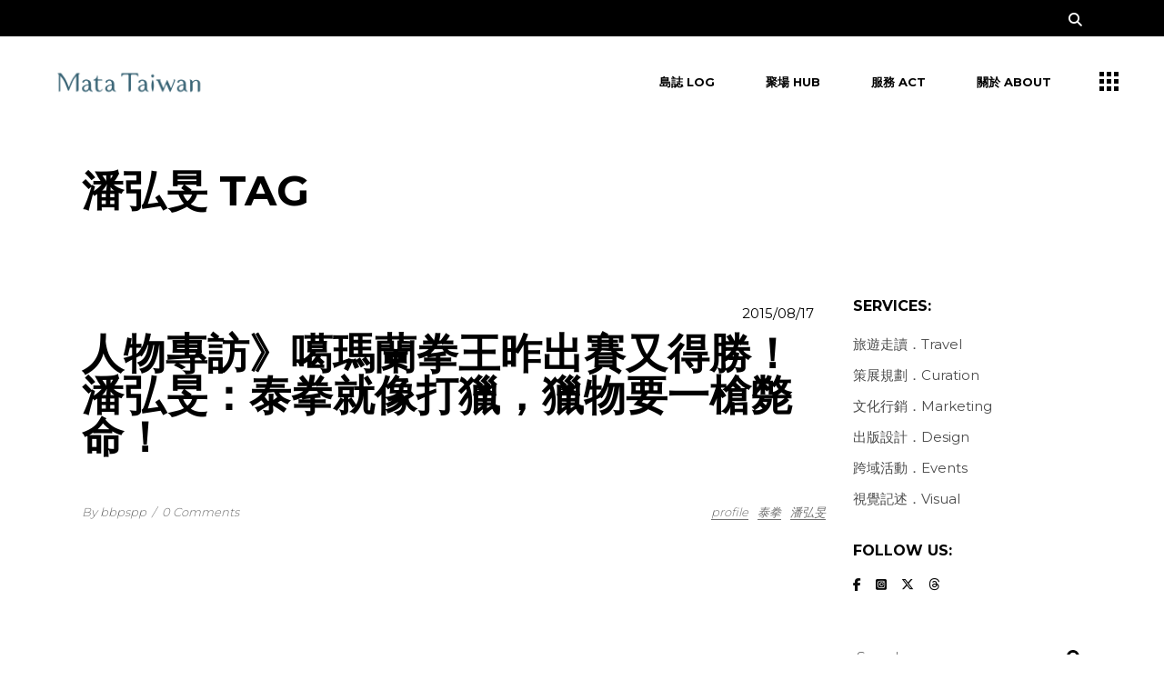

--- FILE ---
content_type: text/html; charset=UTF-8
request_url: https://www.matataiwan.com/tag/%E6%BD%98%E5%BC%98%E6%97%BB/
body_size: 14601
content:
<!DOCTYPE html>
<html lang="en-US">
<head>
	<meta charset="UTF-8">
	<meta name="viewport" content="width=device-width, initial-scale=1, user-scalable=yes">

	<title>潘弘旻  - Mata Taiwan</title>
<meta name="robots" content="follow, noindex">
<meta property="og:url" content="https://www.matataiwan.com/tag/潘弘旻/">
<meta property="og:site_name" content="Mata Taiwan">
<meta property="og:locale" content="en_US">
<meta property="og:type" content="object">
<meta property="og:title" content="潘弘旻  - Mata Taiwan">
<meta property="fb:pages" content="">
<meta property="fb:admins" content="">
<meta property="fb:app_id" content="">
<meta name="twitter:card" content="summary">
<meta name="twitter:site" content="@MataTaiwan">
<meta name="twitter:creator" content="@MataTaiwan">
<meta name="twitter:title" content="潘弘旻  - Mata Taiwan">
<link rel='dns-prefetch' href='//www.googletagmanager.com' />
<link rel='dns-prefetch' href='//fonts.googleapis.com' />
<link rel='dns-prefetch' href='//pagead2.googlesyndication.com' />
<link rel="alternate" type="application/rss+xml" title="Mata Taiwan &raquo; Feed" href="https://www.matataiwan.com/feed/" />
<link rel="alternate" type="application/rss+xml" title="Mata Taiwan &raquo; Comments Feed" href="https://www.matataiwan.com/comments/feed/" />
<link rel="alternate" type="application/rss+xml" title="Mata Taiwan &raquo; 潘弘旻 Tag Feed" href="https://www.matataiwan.com/tag/%e6%bd%98%e5%bc%98%e6%97%bb/feed/" />
<style id='wp-img-auto-sizes-contain-inline-css' type='text/css'>
img:is([sizes=auto i],[sizes^="auto," i]){contain-intrinsic-size:3000px 1500px}
/*# sourceURL=wp-img-auto-sizes-contain-inline-css */
</style>
<link rel='stylesheet' id='animate-css' href='https://www.matataiwan.com/wp-content/plugins/qi-blocks/assets/css/plugins/animate/animate.min.css?ver=4.1.1' type='text/css' media='all' />
<link rel='stylesheet' id='dripicons-css' href='https://www.matataiwan.com/wp-content/plugins/brok-core/inc/icons/dripicons/assets/css/dripicons.min.css?ver=6.9' type='text/css' media='all' />
<link rel='stylesheet' id='elegant-icons-css' href='https://www.matataiwan.com/wp-content/plugins/brok-core/inc/icons/elegant-icons/assets/css/elegant-icons.min.css?ver=6.9' type='text/css' media='all' />
<link rel='stylesheet' id='font-awesome-css' href='https://www.matataiwan.com/wp-content/plugins/brok-core/inc/icons/font-awesome/assets/css/all.min.css?ver=6.9' type='text/css' media='all' />
<link rel='stylesheet' id='fontkiko-css' href='https://www.matataiwan.com/wp-content/plugins/brok-core/inc/icons/fontkiko/assets/css/kiko-all.min.css?ver=6.9' type='text/css' media='all' />
<link rel='stylesheet' id='ionicons-css' href='https://www.matataiwan.com/wp-content/plugins/brok-core/inc/icons/ionicons/assets/css/ionicons.min.css?ver=6.9' type='text/css' media='all' />
<link rel='stylesheet' id='linea-icons-css' href='https://www.matataiwan.com/wp-content/plugins/brok-core/inc/icons/linea-icons/assets/css/linea-icons.min.css?ver=6.9' type='text/css' media='all' />
<link rel='stylesheet' id='linear-icons-css' href='https://www.matataiwan.com/wp-content/plugins/brok-core/inc/icons/linear-icons/assets/css/linear-icons.min.css?ver=6.9' type='text/css' media='all' />
<link rel='stylesheet' id='material-icons-css' href='https://fonts.googleapis.com/icon?family=Material+Icons&#038;ver=6.9' type='text/css' media='all' />
<link rel='stylesheet' id='simple-line-icons-css' href='https://www.matataiwan.com/wp-content/plugins/brok-core/inc/icons/simple-line-icons/assets/css/simple-line-icons.min.css?ver=6.9' type='text/css' media='all' />
<style id='wp-emoji-styles-inline-css' type='text/css'>

	img.wp-smiley, img.emoji {
		display: inline !important;
		border: none !important;
		box-shadow: none !important;
		height: 1em !important;
		width: 1em !important;
		margin: 0 0.07em !important;
		vertical-align: -0.1em !important;
		background: none !important;
		padding: 0 !important;
	}
/*# sourceURL=wp-emoji-styles-inline-css */
</style>
<style id='wp-block-library-inline-css' type='text/css'>
:root{--wp-block-synced-color:#7a00df;--wp-block-synced-color--rgb:122,0,223;--wp-bound-block-color:var(--wp-block-synced-color);--wp-editor-canvas-background:#ddd;--wp-admin-theme-color:#007cba;--wp-admin-theme-color--rgb:0,124,186;--wp-admin-theme-color-darker-10:#006ba1;--wp-admin-theme-color-darker-10--rgb:0,107,160.5;--wp-admin-theme-color-darker-20:#005a87;--wp-admin-theme-color-darker-20--rgb:0,90,135;--wp-admin-border-width-focus:2px}@media (min-resolution:192dpi){:root{--wp-admin-border-width-focus:1.5px}}.wp-element-button{cursor:pointer}:root .has-very-light-gray-background-color{background-color:#eee}:root .has-very-dark-gray-background-color{background-color:#313131}:root .has-very-light-gray-color{color:#eee}:root .has-very-dark-gray-color{color:#313131}:root .has-vivid-green-cyan-to-vivid-cyan-blue-gradient-background{background:linear-gradient(135deg,#00d084,#0693e3)}:root .has-purple-crush-gradient-background{background:linear-gradient(135deg,#34e2e4,#4721fb 50%,#ab1dfe)}:root .has-hazy-dawn-gradient-background{background:linear-gradient(135deg,#faaca8,#dad0ec)}:root .has-subdued-olive-gradient-background{background:linear-gradient(135deg,#fafae1,#67a671)}:root .has-atomic-cream-gradient-background{background:linear-gradient(135deg,#fdd79a,#004a59)}:root .has-nightshade-gradient-background{background:linear-gradient(135deg,#330968,#31cdcf)}:root .has-midnight-gradient-background{background:linear-gradient(135deg,#020381,#2874fc)}:root{--wp--preset--font-size--normal:16px;--wp--preset--font-size--huge:42px}.has-regular-font-size{font-size:1em}.has-larger-font-size{font-size:2.625em}.has-normal-font-size{font-size:var(--wp--preset--font-size--normal)}.has-huge-font-size{font-size:var(--wp--preset--font-size--huge)}.has-text-align-center{text-align:center}.has-text-align-left{text-align:left}.has-text-align-right{text-align:right}.has-fit-text{white-space:nowrap!important}#end-resizable-editor-section{display:none}.aligncenter{clear:both}.items-justified-left{justify-content:flex-start}.items-justified-center{justify-content:center}.items-justified-right{justify-content:flex-end}.items-justified-space-between{justify-content:space-between}.screen-reader-text{border:0;clip-path:inset(50%);height:1px;margin:-1px;overflow:hidden;padding:0;position:absolute;width:1px;word-wrap:normal!important}.screen-reader-text:focus{background-color:#ddd;clip-path:none;color:#444;display:block;font-size:1em;height:auto;left:5px;line-height:normal;padding:15px 23px 14px;text-decoration:none;top:5px;width:auto;z-index:100000}html :where(.has-border-color){border-style:solid}html :where([style*=border-top-color]){border-top-style:solid}html :where([style*=border-right-color]){border-right-style:solid}html :where([style*=border-bottom-color]){border-bottom-style:solid}html :where([style*=border-left-color]){border-left-style:solid}html :where([style*=border-width]){border-style:solid}html :where([style*=border-top-width]){border-top-style:solid}html :where([style*=border-right-width]){border-right-style:solid}html :where([style*=border-bottom-width]){border-bottom-style:solid}html :where([style*=border-left-width]){border-left-style:solid}html :where(img[class*=wp-image-]){height:auto;max-width:100%}:where(figure){margin:0 0 1em}html :where(.is-position-sticky){--wp-admin--admin-bar--position-offset:var(--wp-admin--admin-bar--height,0px)}@media screen and (max-width:600px){html :where(.is-position-sticky){--wp-admin--admin-bar--position-offset:0px}}
/*# sourceURL=/wp-includes/css/dist/block-library/common.min.css */
</style>
<style id='classic-theme-styles-inline-css' type='text/css'>
/*! This file is auto-generated */
.wp-block-button__link{color:#fff;background-color:#32373c;border-radius:9999px;box-shadow:none;text-decoration:none;padding:calc(.667em + 2px) calc(1.333em + 2px);font-size:1.125em}.wp-block-file__button{background:#32373c;color:#fff;text-decoration:none}
/*# sourceURL=/wp-includes/css/classic-themes.min.css */
</style>
<link rel='stylesheet' id='qi-blocks-grid-css' href='https://www.matataiwan.com/wp-content/plugins/qi-blocks/assets/dist/grid.css?ver=1.4.7' type='text/css' media='all' />
<link rel='stylesheet' id='qi-blocks-main-css' href='https://www.matataiwan.com/wp-content/plugins/qi-blocks/assets/dist/main.css?ver=1.4.7' type='text/css' media='all' />
<link rel='stylesheet' id='qi-addons-for-elementor-grid-style-css' href='https://www.matataiwan.com/wp-content/plugins/qi-addons-for-elementor/assets/css/grid.min.css?ver=1.9.5' type='text/css' media='all' />
<link rel='stylesheet' id='qi-addons-for-elementor-helper-parts-style-css' href='https://www.matataiwan.com/wp-content/plugins/qi-addons-for-elementor/assets/css/helper-parts.min.css?ver=1.9.5' type='text/css' media='all' />
<link rel='stylesheet' id='qi-addons-for-elementor-style-css' href='https://www.matataiwan.com/wp-content/plugins/qi-addons-for-elementor/assets/css/main.min.css?ver=1.9.5' type='text/css' media='all' />
<link rel='stylesheet' id='perfect-scrollbar-css' href='https://www.matataiwan.com/wp-content/plugins/brok-core/assets/plugins/perfect-scrollbar/perfect-scrollbar.css?ver=6.9' type='text/css' media='all' />
<link rel='stylesheet' id='swiper-css' href='https://www.matataiwan.com/wp-content/plugins/qi-addons-for-elementor/assets/plugins/swiper/8.4.5/swiper.min.css?ver=8.4.5' type='text/css' media='all' />
<link rel='stylesheet' id='brok-main-css' href='https://www.matataiwan.com/wp-content/themes/brok/assets/css/main.min.css?ver=6.9' type='text/css' media='all' />
<link rel='stylesheet' id='brok-core-style-css' href='https://www.matataiwan.com/wp-content/plugins/brok-core/assets/css/brok-core.min.css?ver=6.9' type='text/css' media='all' />
<link rel='stylesheet' id='brok-google-fonts-css' href='https://fonts.googleapis.com/css?family=Montserrat%3A300%2C400%2C500%2C600%2C700&#038;subset=latin-ext&#038;display=swap&#038;ver=1.0.0' type='text/css' media='all' />
<link rel='stylesheet' id='brok-grid-css' href='https://www.matataiwan.com/wp-content/themes/brok/assets/css/grid.min.css?ver=6.9' type='text/css' media='all' />
<link rel='stylesheet' id='brok-style-css' href='https://www.matataiwan.com/wp-content/themes/brok/style.css?ver=6.9' type='text/css' media='all' />
<style id='brok-style-inline-css' type='text/css'>
#qodef-page-footer-top-area { background-color: #080808;}#qodef-page-footer-bottom-area { background-color: #000000;}body { background-color: #ffffff;}#qodef-page-inner { padding: 47px 0px  95px;}#qodef-page-outer { background-color: #ffffff;}@media only screen and (max-width: 1024px) { #qodef-page-inner { padding: 47px 0px  47px;}}#qodef-page-header .qodef-header-logo-link { height: 40px;}#qodef-page-mobile-header .qodef-mobile-header-logo-link { height: 32px;}.qodef-page-title { height: 140px;background-color: #ffffff;}.qodef-page-title .qodef-m-title { color: #000000;}h5, .qodef-h5 { font-size: 16px;}.qodef-header--standard #qodef-page-header { height: 100px;background-color: #ffffff;}.qodef-header--standard #qodef-page-header-inner { padding-left: 50px;padding-right: 50px;}
/*# sourceURL=brok-style-inline-css */
</style>
<link rel='stylesheet' id='dflip-style-css' href='https://www.matataiwan.com/wp-content/plugins/3d-flipbook-dflip-lite/assets/css/dflip.min.css?ver=2.4.20' type='text/css' media='all' />
<script type="text/javascript" src="https://www.matataiwan.com/wp-includes/js/jquery/jquery.min.js?ver=3.7.1" id="jquery-core-js"></script>
<script type="text/javascript" src="https://www.matataiwan.com/wp-includes/js/jquery/jquery-migrate.min.js?ver=3.4.1" id="jquery-migrate-js"></script>

<!-- Google tag (gtag.js) snippet added by Site Kit -->
<!-- Google Analytics snippet added by Site Kit -->
<script type="text/javascript" src="https://www.googletagmanager.com/gtag/js?id=GT-NGK53V3Q" id="google_gtagjs-js" async></script>
<script type="text/javascript" id="google_gtagjs-js-after">
/* <![CDATA[ */
window.dataLayer = window.dataLayer || [];function gtag(){dataLayer.push(arguments);}
gtag("set","linker",{"domains":["www.matataiwan.com"]});
gtag("js", new Date());
gtag("set", "developer_id.dZTNiMT", true);
gtag("config", "GT-NGK53V3Q");
//# sourceURL=google_gtagjs-js-after
/* ]]> */
</script>
<link rel="https://api.w.org/" href="https://www.matataiwan.com/wp-json/" /><link rel="alternate" title="JSON" type="application/json" href="https://www.matataiwan.com/wp-json/wp/v2/tags/2177" /><link rel="EditURI" type="application/rsd+xml" title="RSD" href="https://www.matataiwan.com/xmlrpc.php?rsd" />
<meta name="generator" content="WordPress 6.9" />
<meta name="generator" content="Site Kit by Google 1.168.0" />
<!-- Google AdSense meta tags added by Site Kit -->
<meta name="google-adsense-platform-account" content="ca-host-pub-2644536267352236">
<meta name="google-adsense-platform-domain" content="sitekit.withgoogle.com">
<!-- End Google AdSense meta tags added by Site Kit -->
<meta name="generator" content="Elementor 3.34.1; features: e_font_icon_svg, additional_custom_breakpoints; settings: css_print_method-external, google_font-enabled, font_display-swap">
			<style>
				.e-con.e-parent:nth-of-type(n+4):not(.e-lazyloaded):not(.e-no-lazyload),
				.e-con.e-parent:nth-of-type(n+4):not(.e-lazyloaded):not(.e-no-lazyload) * {
					background-image: none !important;
				}
				@media screen and (max-height: 1024px) {
					.e-con.e-parent:nth-of-type(n+3):not(.e-lazyloaded):not(.e-no-lazyload),
					.e-con.e-parent:nth-of-type(n+3):not(.e-lazyloaded):not(.e-no-lazyload) * {
						background-image: none !important;
					}
				}
				@media screen and (max-height: 640px) {
					.e-con.e-parent:nth-of-type(n+2):not(.e-lazyloaded):not(.e-no-lazyload),
					.e-con.e-parent:nth-of-type(n+2):not(.e-lazyloaded):not(.e-no-lazyload) * {
						background-image: none !important;
					}
				}
			</style>
			
<!-- Google AdSense snippet added by Site Kit -->
<script type="text/javascript" async="async" src="https://pagead2.googlesyndication.com/pagead/js/adsbygoogle.js?client=ca-pub-5129147357864352&amp;host=ca-host-pub-2644536267352236" crossorigin="anonymous"></script>

<!-- End Google AdSense snippet added by Site Kit -->
<link rel="icon" href="https://www.matataiwan.com/wp-content/uploads/2025/05/cropped-MT-CI_1226-10-32x32.png" sizes="32x32" />
<link rel="icon" href="https://www.matataiwan.com/wp-content/uploads/2025/05/cropped-MT-CI_1226-10-192x192.png" sizes="192x192" />
<link rel="apple-touch-icon" href="https://www.matataiwan.com/wp-content/uploads/2025/05/cropped-MT-CI_1226-10-180x180.png" />
<meta name="msapplication-TileImage" content="https://www.matataiwan.com/wp-content/uploads/2025/05/cropped-MT-CI_1226-10-270x270.png" />
		<style type="text/css" id="wp-custom-css">
			.qodef-portfolio-single .qodef-portfolio-info .qodef-info--date, .qodef-portfolio-single .qodef-portfolio-info .qodef-info--category {
    display: none;
}		</style>
		</head>
<body class="archive tag tag-2177 wp-custom-logo wp-theme-brok qi-blocks-1.4.7 qodef-gutenberg--no-touch qode-framework-1.2.4 qodef-qi--no-touch qi-addons-for-elementor-1.9.5 qodef-back-to-top--enabled qodef-custom-cursor-enabled  qodef-header--standard qodef-header-appearance--sticky qodef-mobile-header--standard qodef-drop-down-second--full-width qodef-drop-down-second--animate-height brok-core-1.2 qode-optimizer-1.0.4 brok-1.2 qodef-content-grid-1300 qodef-header-standard--right qodef-search--fullscreen elementor-default elementor-kit-17846" itemscope itemtype="https://schema.org/WebPage">
	<a class="skip-link screen-reader-text" href="#qodef-page-content">Skip to the content</a><div id="qodef-custom-cursor" class="qodef-m">
	<svg x="0px" y="0px" width="45px" height="45px" viewBox="0 0 45 45" xml:space="preserve">
		<circle id="qodef-cursor-dot" cx="22.5" cy="22.5" r="10"/>
		<path id="qodef-cursor-plus" fill="#fff" d="M28.5,21.5v2h-5v5h-2v-5h-5v-2h5v-5h2v5Z"/>
		<path id="qodef-cursor-close" fill="#fff" d="M30.84,28.67a.53.53,0,0,1,.16.39.57.57,0,0,1-.16.39l-1.48,1.44a.47.47,0,0,1-.35.16.54.54,0,0,1-.4-.16L23.5,25.78l-5.12,5.11a.46.46,0,0,1-.35.16.5.5,0,0,1-.39-.16l-1.49-1.44a.56.56,0,0,1-.15-.39.53.53,0,0,1,.15-.39l5.16-5.12-5.16-5.08a.49.49,0,0,1,0-.78l1.45-1.48a.69.69,0,0,1,.39-.16.51.51,0,0,1,.39.16l5.12,5.07,5.11-5.07a.74.74,0,0,1,.4-.16.53.53,0,0,1,.39.16l1.44,1.48a.45.45,0,0,1,0,.74l-5.15,5.08Z"/>
	</svg>
</div>
<div id="qodef-page-spinner" class="qodef-m qodef-layout--pulse-circles">
	<div class="qodef-m-inner">
		<div class="qodef-m-spinner">
			<div class="qodef-m-pulse-circles">
	<div class="qodef-m-pulse-circle qodef-pulse--1"></div>
	<div class="qodef-m-pulse-circle qodef-pulse--2"></div>
	<div class="qodef-m-pulse-circle qodef-pulse--3"></div>
	<div class="qodef-m-pulse-circle qodef-pulse--4"></div>
</div>
		</div>
	</div>
</div>
	<div id="qodef-page-wrapper" class="">
			<div id="qodef-top-area">
		<div id="qodef-top-area-inner" class="qodef-content-grid">
				<div class="qodef-widget-holder qodef--right">
		<div id="brok_core_search_opener-2" class="widget widget_brok_core_search_opener qodef-top-bar-widget"><a href="javascript:void(0)"  class="qodef-opener-icon qodef-m qodef-source--icon-pack qodef-search-opener" style="font-size: 15px" >
	<span class="qodef-m-icon qodef--open">
		<span class="qodef-icon-font-awesome fa fa-search" ></span>	</span>
		</a>
</div>	</div>
		</div>
	</div>
<header id="qodef-page-header"  role="banner">
		<div id="qodef-page-header-inner" class=" qodef-skin--dark">
		<a itemprop="url" class="qodef-header-logo-link qodef-height--set qodef-source--image" href="https://www.matataiwan.com/" rel="home">
	<img fetchpriority="high" width="1667" height="363" src="https://www.matataiwan.com/wp-content/uploads/2025/03/cropped-MT-CI_1129-09.png" class="qodef-header-logo-image qodef--main qodef--customizer" alt="Mata Taiwan" itemprop="logo" decoding="async" srcset="https://www.matataiwan.com/wp-content/uploads/2025/03/cropped-MT-CI_1129-09.png 1667w, https://www.matataiwan.com/wp-content/uploads/2025/03/cropped-MT-CI_1129-09-300x65.png 300w, https://www.matataiwan.com/wp-content/uploads/2025/03/cropped-MT-CI_1129-09-1024x223.png 1024w, https://www.matataiwan.com/wp-content/uploads/2025/03/cropped-MT-CI_1129-09-768x167.png 768w, https://www.matataiwan.com/wp-content/uploads/2025/03/cropped-MT-CI_1129-09-1536x334.png 1536w" sizes="(max-width: 1667px) 100vw, 1667px" /><img width="1667" height="363" src="https://www.matataiwan.com/wp-content/uploads/2025/03/cropped-MT-CI_1129-09.png" class="qodef-header-logo-image qodef--dark" alt="logo dark" itemprop="image" srcset="https://www.matataiwan.com/wp-content/uploads/2025/03/cropped-MT-CI_1129-09.png 1667w, https://www.matataiwan.com/wp-content/uploads/2025/03/cropped-MT-CI_1129-09-300x65.png 300w, https://www.matataiwan.com/wp-content/uploads/2025/03/cropped-MT-CI_1129-09-1024x223.png 1024w, https://www.matataiwan.com/wp-content/uploads/2025/03/cropped-MT-CI_1129-09-768x167.png 768w, https://www.matataiwan.com/wp-content/uploads/2025/03/cropped-MT-CI_1129-09-1536x334.png 1536w" sizes="(max-width: 1667px) 100vw, 1667px" /><img width="1667" height="364" src="https://www.matataiwan.com/wp-content/uploads/2025/05/MT-CI_1129-07-1.png" class="qodef-header-logo-image qodef--light" alt="logo light" itemprop="image" srcset="https://www.matataiwan.com/wp-content/uploads/2025/05/MT-CI_1129-07-1.png 1667w, https://www.matataiwan.com/wp-content/uploads/2025/05/MT-CI_1129-07-1-300x66.png 300w, https://www.matataiwan.com/wp-content/uploads/2025/05/MT-CI_1129-07-1-1024x224.png 1024w, https://www.matataiwan.com/wp-content/uploads/2025/05/MT-CI_1129-07-1-768x168.png 768w, https://www.matataiwan.com/wp-content/uploads/2025/05/MT-CI_1129-07-1-1536x335.png 1536w" sizes="(max-width: 1667px) 100vw, 1667px" /></a>
	<nav class="qodef-header-navigation" role="navigation" aria-label="Top Menu">
		<ul id="menu-default-1" class="menu"><li class="menu-item menu-item-type-taxonomy menu-item-object-category menu-item-17796"><a href="https://www.matataiwan.com/category/indigenous-people/"><span class="qodef-menu-item-text"><svg class="qodef-svg--menu-plus qodef-menu-item-plus" xmlns="http://www.w3.org/2000/svg" xmlns:xlink="http://www.w3.org/1999/xlink" x="0px" y="0px"
     width="7px" height="7px" viewBox="0 0 7 7" style="enable-background:new 0 0 7 7;" xml:space="preserve"><line class="st4" x1="3.5" y1="0" x2="3.5" y2="7"/><line class="st4" x1="0" y1="3.5" x2="7" y2="3.5"/></svg>島誌 Log</span></a></li>
<li class="menu-item menu-item-type-taxonomy menu-item-object-category menu-item-17798"><a href="https://www.matataiwan.com/category/event/"><span class="qodef-menu-item-text"><svg class="qodef-svg--menu-plus qodef-menu-item-plus" xmlns="http://www.w3.org/2000/svg" xmlns:xlink="http://www.w3.org/1999/xlink" x="0px" y="0px"
     width="7px" height="7px" viewBox="0 0 7 7" style="enable-background:new 0 0 7 7;" xml:space="preserve"><line class="st4" x1="3.5" y1="0" x2="3.5" y2="7"/><line class="st4" x1="0" y1="3.5" x2="7" y2="3.5"/></svg>聚場 Hub</span></a></li>
<li class="menu-item menu-item-type-custom menu-item-object-custom menu-item-18215"><a href="/services/"><span class="qodef-menu-item-text"><svg class="qodef-svg--menu-plus qodef-menu-item-plus" xmlns="http://www.w3.org/2000/svg" xmlns:xlink="http://www.w3.org/1999/xlink" x="0px" y="0px"
     width="7px" height="7px" viewBox="0 0 7 7" style="enable-background:new 0 0 7 7;" xml:space="preserve"><line class="st4" x1="3.5" y1="0" x2="3.5" y2="7"/><line class="st4" x1="0" y1="3.5" x2="7" y2="3.5"/></svg>服務 Act</span></a></li>
<li class="menu-item menu-item-type-post_type menu-item-object-page menu-item-17795"><a href="https://www.matataiwan.com/about-us/"><span class="qodef-menu-item-text"><svg class="qodef-svg--menu-plus qodef-menu-item-plus" xmlns="http://www.w3.org/2000/svg" xmlns:xlink="http://www.w3.org/1999/xlink" x="0px" y="0px"
     width="7px" height="7px" viewBox="0 0 7 7" style="enable-background:new 0 0 7 7;" xml:space="preserve"><line class="st4" x1="3.5" y1="0" x2="3.5" y2="7"/><line class="st4" x1="0" y1="3.5" x2="7" y2="3.5"/></svg>關於 About</span></a></li>
</ul>	</nav>
	<div class="qodef-widget-holder qodef--one">
		<div id="brok_core_side_area_opener-2" class="widget widget_brok_core_side_area_opener qodef-header-widget-area-one" data-area="header-widget-one"><a href="javascript:void(0)"  class="qodef-opener-icon qodef-m qodef-source--predefined qodef-side-area-opener"  >
	<span class="qodef-m-icon qodef--open">
		<svg class="qodef-svg--menu" xmlns="http://www.w3.org/2000/svg" xmlns:xlink="http://www.w3.org/1999/xlink" x="0px" y="0px"
     width="21px" height="21px" viewBox="0 0 21 21" style="enable-background:new 0 0 21 21;" xml:space="preserve"><g><rect width="5" height="5"/><rect x="8" width="5" height="5"/><rect x="16" width="5" height="5"/><rect y="8" width="5" height="5"/><rect x="8" y="8" width="5" height="5"/><rect x="16" y="8" width="5" height="5"/><rect y="16" width="5" height="5"/><rect x="8" y="16" width="5" height="5"/><rect x="16" y="16" width="5" height="5"/></g></svg>	</span>
		</a>
</div>	</div>
	</div>
	<div class="qodef-header-sticky qodef-custom-header-layout qodef-appearance--down">
	<div class="qodef-header-sticky-inner ">
		<a itemprop="url" class="qodef-header-logo-link qodef-height--set qodef-source--image" href="https://www.matataiwan.com/" rel="home">
	<img fetchpriority="high" width="1667" height="363" src="https://www.matataiwan.com/wp-content/uploads/2025/03/cropped-MT-CI_1129-09.png" class="qodef-header-logo-image qodef--main qodef--customizer" alt="Mata Taiwan" itemprop="logo" decoding="async" srcset="https://www.matataiwan.com/wp-content/uploads/2025/03/cropped-MT-CI_1129-09.png 1667w, https://www.matataiwan.com/wp-content/uploads/2025/03/cropped-MT-CI_1129-09-300x65.png 300w, https://www.matataiwan.com/wp-content/uploads/2025/03/cropped-MT-CI_1129-09-1024x223.png 1024w, https://www.matataiwan.com/wp-content/uploads/2025/03/cropped-MT-CI_1129-09-768x167.png 768w, https://www.matataiwan.com/wp-content/uploads/2025/03/cropped-MT-CI_1129-09-1536x334.png 1536w" sizes="(max-width: 1667px) 100vw, 1667px" /></a>
	<nav class="qodef-header-navigation" role="navigation" aria-label="Top Menu">
		<ul id="menu-default-2" class="menu"><li class="menu-item menu-item-type-taxonomy menu-item-object-category menu-item-17796"><a href="https://www.matataiwan.com/category/indigenous-people/"><span class="qodef-menu-item-text"><svg class="qodef-svg--menu-plus qodef-menu-item-plus" xmlns="http://www.w3.org/2000/svg" xmlns:xlink="http://www.w3.org/1999/xlink" x="0px" y="0px"
     width="7px" height="7px" viewBox="0 0 7 7" style="enable-background:new 0 0 7 7;" xml:space="preserve"><line class="st4" x1="3.5" y1="0" x2="3.5" y2="7"/><line class="st4" x1="0" y1="3.5" x2="7" y2="3.5"/></svg>島誌 Log</span></a></li>
<li class="menu-item menu-item-type-taxonomy menu-item-object-category menu-item-17798"><a href="https://www.matataiwan.com/category/event/"><span class="qodef-menu-item-text"><svg class="qodef-svg--menu-plus qodef-menu-item-plus" xmlns="http://www.w3.org/2000/svg" xmlns:xlink="http://www.w3.org/1999/xlink" x="0px" y="0px"
     width="7px" height="7px" viewBox="0 0 7 7" style="enable-background:new 0 0 7 7;" xml:space="preserve"><line class="st4" x1="3.5" y1="0" x2="3.5" y2="7"/><line class="st4" x1="0" y1="3.5" x2="7" y2="3.5"/></svg>聚場 Hub</span></a></li>
<li class="menu-item menu-item-type-custom menu-item-object-custom menu-item-18215"><a href="/services/"><span class="qodef-menu-item-text"><svg class="qodef-svg--menu-plus qodef-menu-item-plus" xmlns="http://www.w3.org/2000/svg" xmlns:xlink="http://www.w3.org/1999/xlink" x="0px" y="0px"
     width="7px" height="7px" viewBox="0 0 7 7" style="enable-background:new 0 0 7 7;" xml:space="preserve"><line class="st4" x1="3.5" y1="0" x2="3.5" y2="7"/><line class="st4" x1="0" y1="3.5" x2="7" y2="3.5"/></svg>服務 Act</span></a></li>
<li class="menu-item menu-item-type-post_type menu-item-object-page menu-item-17795"><a href="https://www.matataiwan.com/about-us/"><span class="qodef-menu-item-text"><svg class="qodef-svg--menu-plus qodef-menu-item-plus" xmlns="http://www.w3.org/2000/svg" xmlns:xlink="http://www.w3.org/1999/xlink" x="0px" y="0px"
     width="7px" height="7px" viewBox="0 0 7 7" style="enable-background:new 0 0 7 7;" xml:space="preserve"><line class="st4" x1="3.5" y1="0" x2="3.5" y2="7"/><line class="st4" x1="0" y1="3.5" x2="7" y2="3.5"/></svg>關於 About</span></a></li>
</ul>	</nav>
	<div class="qodef-widget-holder qodef--one">
		<div id="brok_core_side_area_opener-4" class="widget widget_brok_core_side_area_opener qodef-sticky-right"><a href="javascript:void(0)"  class="qodef-opener-icon qodef-m qodef-source--predefined qodef-side-area-opener"  >
	<span class="qodef-m-icon qodef--open">
		<svg class="qodef-svg--menu" xmlns="http://www.w3.org/2000/svg" xmlns:xlink="http://www.w3.org/1999/xlink" x="0px" y="0px"
     width="21px" height="21px" viewBox="0 0 21 21" style="enable-background:new 0 0 21 21;" xml:space="preserve"><g><rect width="5" height="5"/><rect x="8" width="5" height="5"/><rect x="16" width="5" height="5"/><rect y="8" width="5" height="5"/><rect x="8" y="8" width="5" height="5"/><rect x="16" y="8" width="5" height="5"/><rect y="16" width="5" height="5"/><rect x="8" y="16" width="5" height="5"/><rect x="16" y="16" width="5" height="5"/></g></svg>	</span>
		</a>
</div>	</div>
	</div>
</div>
</header>
<header id="qodef-page-mobile-header" role="banner">
		<div id="qodef-page-mobile-header-inner" class="">
		<a itemprop="url" class="qodef-mobile-header-logo-link qodef-height--set qodef-source--image" href="https://www.matataiwan.com/" rel="home">
	<img fetchpriority="high" width="1667" height="363" src="https://www.matataiwan.com/wp-content/uploads/2025/03/cropped-MT-CI_1129-09.png" class="qodef-header-logo-image qodef--main qodef--customizer" alt="Mata Taiwan" itemprop="logo" decoding="async" srcset="https://www.matataiwan.com/wp-content/uploads/2025/03/cropped-MT-CI_1129-09.png 1667w, https://www.matataiwan.com/wp-content/uploads/2025/03/cropped-MT-CI_1129-09-300x65.png 300w, https://www.matataiwan.com/wp-content/uploads/2025/03/cropped-MT-CI_1129-09-1024x223.png 1024w, https://www.matataiwan.com/wp-content/uploads/2025/03/cropped-MT-CI_1129-09-768x167.png 768w, https://www.matataiwan.com/wp-content/uploads/2025/03/cropped-MT-CI_1129-09-1536x334.png 1536w" sizes="(max-width: 1667px) 100vw, 1667px" /></a>
<a href="javascript:void(0)"  class="qodef-opener-icon qodef-m qodef-source--predefined qodef-mobile-header-opener"  >
	<span class="qodef-m-icon qodef--open">
		<svg class="qodef-svg--menu" xmlns="http://www.w3.org/2000/svg" xmlns:xlink="http://www.w3.org/1999/xlink" x="0px" y="0px"
     width="21px" height="21px" viewBox="0 0 21 21" style="enable-background:new 0 0 21 21;" xml:space="preserve"><g><rect width="5" height="5"/><rect x="8" width="5" height="5"/><rect x="16" width="5" height="5"/><rect y="8" width="5" height="5"/><rect x="8" y="8" width="5" height="5"/><rect x="16" y="8" width="5" height="5"/><rect y="16" width="5" height="5"/><rect x="8" y="16" width="5" height="5"/><rect x="16" y="16" width="5" height="5"/></g></svg>	</span>
			<span class="qodef-m-icon qodef--close">
			<svg class="qodef-svg--close" xmlns="http://www.w3.org/2000/svg" xmlns:xlink="http://www.w3.org/1999/xlink" width="32" height="32" viewBox="0 0 32 32"><g><path d="M 10.050,23.95c 0.39,0.39, 1.024,0.39, 1.414,0L 17,18.414l 5.536,5.536c 0.39,0.39, 1.024,0.39, 1.414,0 c 0.39-0.39, 0.39-1.024,0-1.414L 18.414,17l 5.536-5.536c 0.39-0.39, 0.39-1.024,0-1.414c-0.39-0.39-1.024-0.39-1.414,0 L 17,15.586L 11.464,10.050c-0.39-0.39-1.024-0.39-1.414,0c-0.39,0.39-0.39,1.024,0,1.414L 15.586,17l-5.536,5.536 C 9.66,22.926, 9.66,23.56, 10.050,23.95z"></path></g></svg>		</span>
		</a>
	</div>
		<nav class="qodef-mobile-header-navigation" role="navigation" aria-label="Mobile Menu">
		<ul id="menu-default-4" class=""><li class="menu-item menu-item-type-taxonomy menu-item-object-category menu-item-17796"><a href="https://www.matataiwan.com/category/indigenous-people/"><span class="qodef-menu-item-text"><svg class="qodef-svg--menu-plus qodef-menu-item-plus" xmlns="http://www.w3.org/2000/svg" xmlns:xlink="http://www.w3.org/1999/xlink" x="0px" y="0px"
     width="7px" height="7px" viewBox="0 0 7 7" style="enable-background:new 0 0 7 7;" xml:space="preserve"><line class="st4" x1="3.5" y1="0" x2="3.5" y2="7"/><line class="st4" x1="0" y1="3.5" x2="7" y2="3.5"/></svg>島誌 Log</span></a></li>
<li class="menu-item menu-item-type-taxonomy menu-item-object-category menu-item-17798"><a href="https://www.matataiwan.com/category/event/"><span class="qodef-menu-item-text"><svg class="qodef-svg--menu-plus qodef-menu-item-plus" xmlns="http://www.w3.org/2000/svg" xmlns:xlink="http://www.w3.org/1999/xlink" x="0px" y="0px"
     width="7px" height="7px" viewBox="0 0 7 7" style="enable-background:new 0 0 7 7;" xml:space="preserve"><line class="st4" x1="3.5" y1="0" x2="3.5" y2="7"/><line class="st4" x1="0" y1="3.5" x2="7" y2="3.5"/></svg>聚場 Hub</span></a></li>
<li class="menu-item menu-item-type-custom menu-item-object-custom menu-item-18215"><a href="/services/"><span class="qodef-menu-item-text"><svg class="qodef-svg--menu-plus qodef-menu-item-plus" xmlns="http://www.w3.org/2000/svg" xmlns:xlink="http://www.w3.org/1999/xlink" x="0px" y="0px"
     width="7px" height="7px" viewBox="0 0 7 7" style="enable-background:new 0 0 7 7;" xml:space="preserve"><line class="st4" x1="3.5" y1="0" x2="3.5" y2="7"/><line class="st4" x1="0" y1="3.5" x2="7" y2="3.5"/></svg>服務 Act</span></a></li>
<li class="menu-item menu-item-type-post_type menu-item-object-page menu-item-17795"><a href="https://www.matataiwan.com/about-us/"><span class="qodef-menu-item-text"><svg class="qodef-svg--menu-plus qodef-menu-item-plus" xmlns="http://www.w3.org/2000/svg" xmlns:xlink="http://www.w3.org/1999/xlink" x="0px" y="0px"
     width="7px" height="7px" viewBox="0 0 7 7" style="enable-background:new 0 0 7 7;" xml:space="preserve"><line class="st4" x1="3.5" y1="0" x2="3.5" y2="7"/><line class="st4" x1="0" y1="3.5" x2="7" y2="3.5"/></svg>關於 About</span></a></li>
</ul>	</nav>
</header>
		<div id="qodef-page-outer">
			<div class="qodef-page-title qodef-m qodef-title--standard qodef-alignment--left qodef-vertical-alignment--header-bottom">
		<div class="qodef-m-inner">
		<div class="qodef-m-content qodef-content-grid ">
	<h2 class="qodef-m-title entry-title">
		潘弘旻 Tag	</h2>
	</div>
	</div>
	</div>
			<div id="qodef-page-inner" class="qodef-content-grid">
<main id="qodef-page-content" class="qodef-grid qodef-layout--template qodef-gutter--normal" role="main">
	<div class="qodef-grid-inner clear">
		<div class="qodef-grid-item qodef-page-content-section qodef-col--9">
		<div class="qodef-blog qodef-m qodef--list">
		<article class="qodef-blog-item qodef-e post-7197 post type-post status-publish format-standard has-post-thumbnail hentry category-kavalan category-indigenous-people category-story tag-profile tag-2101 tag-2177">
	<div class="qodef-e-inner">
		<div class="qodef-e-image-wrapper">
			<div class="qodef-e-media">
		<div class="qodef-e-media-image">
					<a itemprop="url" href="https://www.matataiwan.com/2015/08/17/kavalan-boxer-opay-omos/">
										</a>
					</div>
</div>
<a title="Title Text: " itemprop="dateCreated" href="https://www.matataiwan.com/2015/08/" class="entry-date published updated">
	2015/08/17</a><div class="qodef-info-separator-end"></div>
		</div>
		<div class="qodef-e-content">
						<div class="qodef-e-text">
				<h2 itemprop="name" class="qodef-e-title entry-title">
			<a itemprop="url" class="qodef-e-title-link" href="https://www.matataiwan.com/2015/08/17/kavalan-boxer-opay-omos/">
			人物專訪》噶瑪蘭拳王昨出賽又得勝！潘弘旻：泰拳就像打獵，獵物要一槍斃命！			</a>
	</h2>
		<p itemprop="description" class="qodef-e-excerpt">
				</p>
					</div>
			<div class="qodef-e-bottom-holder">
				<div class="qodef-e-left">
					<a itemprop="author" href="https://www.matataiwan.com/author/bbpspp/" class="qodef-e-info-author">
	By bbpspp</a><div class="qodef-info-separator-end">/</div>
	<a itemprop="url" href="https://www.matataiwan.com/2015/08/17/kavalan-boxer-opay-omos/#respond" class="qodef-e-info-comments-link">
		0 Comments	</a><div class="qodef-info-separator-end"></div>
				</div>
				<div class="qodef-e-right qodef-e-info">
					<a href="https://www.matataiwan.com/tag/profile/" rel="tag">profile</a><span class="qodef-info-separator-single"></span><a href="https://www.matataiwan.com/tag/%e6%b3%b0%e6%8b%b3/" rel="tag">泰拳</a><span class="qodef-info-separator-single"></span><a href="https://www.matataiwan.com/tag/%e6%bd%98%e5%bc%98%e6%97%bb/" rel="tag">潘弘旻</a>	<div class="qodef-info-separator-end"></div>
				</div>
			</div>
		</div>
	</div>
</article>
	</div>
</div>
	<div class="qodef-grid-item qodef-page-sidebar-section qodef-col--3">
			<aside id="qodef-page-sidebar" role="complementary">
		<div id="block-35" class="widget widget_block" data-area="qodef-main-sidebar"><div style="margin-top:-23px; margin-bottom:-38px;">
<h5> Services:</h5>
<p></p>
</div></div><div id="nav_menu-2" class="widget widget_nav_menu" data-area="qodef-main-sidebar"><div class="menu-services-container"><ul id="menu-services" class="menu"><li id="menu-item-18492" class="menu-item menu-item-type-custom menu-item-object-custom menu-item-18492"><a href="/portfolio-category/travel/">旅遊走讀．Travel</a></li>
<li id="menu-item-18493" class="menu-item menu-item-type-custom menu-item-object-custom menu-item-18493"><a href="/portfolio-category/curation/">策展規劃．Curation</a></li>
<li id="menu-item-18494" class="menu-item menu-item-type-custom menu-item-object-custom menu-item-18494"><a href="/portfolio-category/marketing/">文化行銷．Marketing</a></li>
<li id="menu-item-18495" class="menu-item menu-item-type-custom menu-item-object-custom menu-item-18495"><a href="/portfolio-category/design-publish/">出版設計．Design</a></li>
<li id="menu-item-18496" class="menu-item menu-item-type-custom menu-item-object-custom menu-item-18496"><a href="/portfolio-category/events/">跨域活動．Events</a></li>
<li id="menu-item-18756" class="menu-item menu-item-type-custom menu-item-object-custom menu-item-18756"><a href="/portfolio-category/visual/">視覺記述．Visual</a></li>
</ul></div></div><div id="block-23" class="widget widget_block" data-area="qodef-main-sidebar"><div style="margin-top:-23px; margin-bottom:-38px;">
<h5> Follow us:</h5>
<p></p>
</div></div><div id="brok_core_social_icons_group-3" class="widget widget_brok_core_social_icons_group" data-area="qodef-main-sidebar">			<div class="qodef-social-icons-group">
				<span class="qodef-shortcode qodef-m  qodef-icon-holder  qodef-layout--normal"  style="margin: 0px 16px 0px 0px">			<a itemprop="url" href="https://www.facebook.com/mata.taiwan" target="_blank">			<span class="qodef-icon-font-awesome fab fa-facebook-f qodef-icon qodef-e" style="color: #0a0a0a;font-size: 14px" ></span>			</a>	</span><span class="qodef-shortcode qodef-m  qodef-icon-holder  qodef-layout--normal"  style="margin: 0px 16px 0px 0px">			<a itemprop="url" href="https://www.instagram.com/mata_taiwan/" target="_blank">			<span class="qodef-icon-font-awesome fab fa-square-instagram qodef-icon qodef-e" style="color: #0a0a0a;font-size: 14px" ></span>			</a>	</span><span class="qodef-shortcode qodef-m  qodef-icon-holder  qodef-layout--normal"  style="margin: 0px 16px 0px 0px">			<a itemprop="url" href="https://x.com/MataTaiwan" target="_blank">			<span class="qodef-icon-font-awesome fab fa-x-twitter qodef-icon qodef-e" style="color: #0a0a0a;font-size: 14px" ></span>			</a>	</span><span class="qodef-shortcode qodef-m  qodef-icon-holder  qodef-layout--normal"  style="margin: 0px 16px 0px 0px">			<a itemprop="url" href="https://www.threads.com/@mata_taiwan" target="_blank">			<span class="qodef-icon-font-awesome fab fa-threads qodef-icon qodef-e" style="color: #0a0a0a;font-size: 14px" ></span>			</a>	</span>			</div>
			</div><div id="brok_core_separator-8" class="widget widget_brok_core_separator" data-area="qodef-main-sidebar"><div class="qodef-shortcode qodef-m  qodef-separator clear ">	<div class="qodef-m-line" style="border-color: transparent;width: 0px;border-bottom-width: 0px;margin-top: 4px"></div></div></div><div id="block-17" class="widget widget_block widget_search" data-area="qodef-main-sidebar"><form role="search" method="get" class="wp-block-search__button-inside wp-block-search__icon-button qodef-search-form wp-block-search" action="https://www.matataiwan.com/"><label for="qodef-search-form-1" class="qodef-search-form-label screen-reader-text">Search</label><div class="qodef-search-form-inner " style="width: 666px"><input type="search" id="qodef-search-form-1" class="qodef-search-form-field " name="s" value="" placeholder="Search"  required /><button type="submit" class="qodef-search-form-button  qodef--button-inside qodef--has-icon" ><svg class="qodef-svg--search" xmlns="http://www.w3.org/2000/svg" xmlns:xlink="http://www.w3.org/1999/xlink" x="0px" y="0px"
     width="17px" height="17px" viewBox="0 0 17 17" style="enable-background:new 0 0 17 17;" xml:space="preserve"><g><g><path d="M6.9,2.8c2.3,0,4.1,1.8,4.1,4.1s-1.8,4.2-4.1,4.2s-4.1-2-4.1-4.2S4.7,2.8,6.9,2.8 M6.9,0C3.1,0,0,3.1,0,6.9
			s3.1,6.9,6.9,6.9s6.9-3.1,6.9-6.9S10.8,0,6.9,0L6.9,0z"/></g><g><polygon points="11.6,9.6 9.6,11.6 15,17 17,15 		"/></g></g></svg></button></div></form></div>	</aside>
	</div>
	</div>
</main>
			</div><!-- close #qodef-page-inner div from header.php -->
		</div><!-- close #qodef-page-outer div from header.php -->
		<footer id="qodef-page-footer"  role="contentinfo">
		<div id="qodef-page-footer-top-area">
		<div id="qodef-page-footer-top-area-inner" class="qodef-content-grid">
			<div class="qodef-grid qodef-layout--columns qodef-responsive--custom qodef-col-num--1 qodef-gutter--normal qodef-alignment--center">
				<div class="qodef-grid-inner clear">
											<div class="qodef-grid-item">
							<div id="brok_core_social_icons_group-4" class="widget widget_brok_core_social_icons_group" data-area="qodef-footer-top-area-column-1">			<div class="qodef-social-icons-group">
				<span class="qodef-shortcode qodef-m  qodef-icon-holder  qodef-layout--normal"  style="margin: 0px 9px 0px 8px">			<a itemprop="url" href="https://www.facebook.com/mata.taiwan" target="_blank">			<span class="qodef-icon-font-awesome fab fa-facebook-f qodef-icon qodef-e" style="color: #ffffff;font-size: 15px" ></span>			</a>	</span><span class="qodef-shortcode qodef-m  qodef-icon-holder  qodef-layout--normal"  style="margin: 0px 8px 0px 8px">			<a itemprop="url" href="https://www.instagram.com/mata_taiwan/" target="_blank">			<span class="qodef-icon-font-awesome fab fa-instagram qodef-icon qodef-e" style="color: #ffffff;font-size: 15px" ></span>			</a>	</span><span class="qodef-shortcode qodef-m  qodef-icon-holder  qodef-layout--normal"  style="margin: 0px 8px 0px 8px">			<a itemprop="url" href="https://x.com/MataTaiwan" target="_blank">			<span class="qodef-icon-font-awesome fab fa-x-twitter qodef-icon qodef-e" style="color: #ffffff;font-size: 15px" ></span>			</a>	</span><span class="qodef-shortcode qodef-m  qodef-icon-holder  qodef-layout--normal"  style="margin: 0px 8px 0px 8px">			<a itemprop="url" href="https://www.threads.com/@mata_taiwan" target="_blank">			<span class="qodef-icon-font-awesome fab fa-threads qodef-icon qodef-e" style="color: #ffffff;font-size: 15px" ></span>			</a>	</span>			</div>
			</div><div id="block-14" class="widget widget_block" data-area="qodef-footer-top-area-column-1"><div>Tel: <a href="tel:+886911231762"> +(886) 911 231762</a></div>
<div><a href="/cdn-cgi/l/email-protection#15767a7b61747661557874617461747c62747b3b767a78"> <span class="__cf_email__" data-cfemail="5f3c30312b3e3c2b1f323e2b3e2b3e36283e31713c3032">[email&#160;protected]</span></a></div></div>						</div>
									</div>
			</div>
		</div>
	</div>
	<div id="qodef-page-footer-bottom-area">
		<div id="qodef-page-footer-bottom-area-inner" class="qodef-content-grid">
			<div class="qodef-grid qodef-layout--columns qodef-responsive--custom qodef-col-num--1 qodef-alignment--center">
				<div class="qodef-grid-inner clear">
											<div class="qodef-grid-item">
							<div id="block-16" class="widget widget_block" data-area="qodef-footer-bottom-area-column-1"><span style="font-size:11px;">本影像、圖片、音樂及文字創作版權，皆屬於原版權所有者，若欲轉載，請與原版權所有者或與我們聯繫。</span>
<br>
<span style="font-size:11px;">© 2013—2025 Mata Taiwan／南島之眼文化工作室（40972959）</a>, All Rights Reserved</span></div>						</div>
									</div>
			</div>
		</div>
	</div>
</footer>
<div class="qodef-fullscreen-search-holder qodef-m">
	<a href="javascript:void(0)"  class="qodef-opener-icon qodef-m qodef-source--icon-pack qodef-m-close"  >
	<span class="qodef-m-icon ">
		<span class="qodef-icon-font-awesome fa fa-times" ></span>	</span>
		</a>
	<div class="qodef-m-inner">
		<form action="https://www.matataiwan.com/" class="qodef-m-form" method="get">
			<input type="text" placeholder="Search" name="s" class="qodef-m-form-field" autocomplete="off" required/>
			<button type="submit"  class="qodef-opener-icon qodef-m qodef-source--icon-pack qodef-m-form-submit"  >
	<span class="qodef-icon-font-awesome fa fa-search" ></span></button>
			<div class="qodef-m-form-line"></div>
		</form>
	</div>
</div>
<a id="qodef-back-to-top" href="#" class="qodef--predefined">
	<span class="qodef-back-to-top-icon">
		<svg class="qodef-svg--slider-arrow-left" xmlns="http://www.w3.org/2000/svg" xmlns:xlink="http://www.w3.org/1999/xlink" x="0px" y="0px" width="16.2px"
      height="9.6px" viewBox="0 0 16.2 9.6" style="enable-background:new 0 0 16.2 9.6;" xml:space="preserve"><g ><line stroke="currentColor" stroke-width="2" x1="1.1" y1="4.8" x2="16.2" y2="4.8"/><polyline fill="none" stroke="currentColor" stroke-width="2" points="5.3,8.9 1.3,4.8 5.3,0.6 	"/></g></svg>	</span>
</a>
	<div id="qodef-side-area" >
		<a href="javascript:void(0)" id="qodef-side-area-close" class="qodef-opener-icon qodef-m qodef-source--predefined qodef--opened"  >
	<span class="qodef-m-icon ">
		<svg class="qodef-svg--close" xmlns="http://www.w3.org/2000/svg" xmlns:xlink="http://www.w3.org/1999/xlink" width="32" height="32" viewBox="0 0 32 32"><g><path d="M 10.050,23.95c 0.39,0.39, 1.024,0.39, 1.414,0L 17,18.414l 5.536,5.536c 0.39,0.39, 1.024,0.39, 1.414,0 c 0.39-0.39, 0.39-1.024,0-1.414L 18.414,17l 5.536-5.536c 0.39-0.39, 0.39-1.024,0-1.414c-0.39-0.39-1.024-0.39-1.414,0 L 17,15.586L 11.464,10.050c-0.39-0.39-1.024-0.39-1.414,0c-0.39,0.39-0.39,1.024,0,1.414L 15.586,17l-5.536,5.536 C 9.66,22.926, 9.66,23.56, 10.050,23.95z"></path></g></svg>	</span>
		</a>
		<div id="qodef-side-area-inner">
			<div id="block-19" class="widget widget_block" data-area="side-area"><div style="margin-top:-8px;">
<p>田野．轉譯．人文行銷</p>
</div>
．．．
<div style="margin-top:-8px;">
<p>以文化為眼，凝視島嶼</p>
</div></div><div id="block-20" class="widget widget_block" data-area="side-area"><div style="margin-top:1px;"><span><a href="tel:+886911231762"> +(886) 911 231762</a></span></div>
<div style="margin-top:1px;"><span><a href="/cdn-cgi/l/email-protection#64070b0a10050710240905100510050d13050a4a070b09"> <span class="__cf_email__" data-cfemail="97f4f8f9e3f6f4e3d7faf6e3f6e3f6fee0f6f9b9f4f8fa">[email&#160;protected]</span></a></span></div>
<div style="margin-top:1px;"><span><a href="https://maps.app.goo.gl/Wa6oDPTcsYG2YE1Q7" target=_blank>846 高雄市杉林區日光三街 35 號</a></span></div></div>		</div>
	</div>
	</div><!-- close #qodef-page-wrapper div from header.php -->
	<script data-cfasync="false" src="/cdn-cgi/scripts/5c5dd728/cloudflare-static/email-decode.min.js"></script><script type="speculationrules">
{"prefetch":[{"source":"document","where":{"and":[{"href_matches":"/*"},{"not":{"href_matches":["/wp-*.php","/wp-admin/*","/wp-content/uploads/*","/wp-content/*","/wp-content/plugins/*","/wp-content/themes/brok/*","/*\\?(.+)"]}},{"not":{"selector_matches":"a[rel~=\"nofollow\"]"}},{"not":{"selector_matches":".no-prefetch, .no-prefetch a"}}]},"eagerness":"conservative"}]}
</script>
			<script>
				const lazyloadRunObserver = () => {
					const lazyloadBackgrounds = document.querySelectorAll( `.e-con.e-parent:not(.e-lazyloaded)` );
					const lazyloadBackgroundObserver = new IntersectionObserver( ( entries ) => {
						entries.forEach( ( entry ) => {
							if ( entry.isIntersecting ) {
								let lazyloadBackground = entry.target;
								if( lazyloadBackground ) {
									lazyloadBackground.classList.add( 'e-lazyloaded' );
								}
								lazyloadBackgroundObserver.unobserve( entry.target );
							}
						});
					}, { rootMargin: '200px 0px 200px 0px' } );
					lazyloadBackgrounds.forEach( ( lazyloadBackground ) => {
						lazyloadBackgroundObserver.observe( lazyloadBackground );
					} );
				};
				const events = [
					'DOMContentLoaded',
					'elementor/lazyload/observe',
				];
				events.forEach( ( event ) => {
					document.addEventListener( event, lazyloadRunObserver );
				} );
			</script>
			<style id='wp-block-search-inline-css' type='text/css'>
.wp-block-search__button{margin-left:10px;word-break:normal}.wp-block-search__button.has-icon{line-height:0}.wp-block-search__button svg{height:1.25em;min-height:24px;min-width:24px;width:1.25em;fill:currentColor;vertical-align:text-bottom}:where(.wp-block-search__button){border:1px solid #ccc;padding:6px 10px}.wp-block-search__inside-wrapper{display:flex;flex:auto;flex-wrap:nowrap;max-width:100%}.wp-block-search__label{width:100%}.wp-block-search.wp-block-search__button-only .wp-block-search__button{box-sizing:border-box;display:flex;flex-shrink:0;justify-content:center;margin-left:0;max-width:100%}.wp-block-search.wp-block-search__button-only .wp-block-search__inside-wrapper{min-width:0!important;transition-property:width}.wp-block-search.wp-block-search__button-only .wp-block-search__input{flex-basis:100%;transition-duration:.3s}.wp-block-search.wp-block-search__button-only.wp-block-search__searchfield-hidden,.wp-block-search.wp-block-search__button-only.wp-block-search__searchfield-hidden .wp-block-search__inside-wrapper{overflow:hidden}.wp-block-search.wp-block-search__button-only.wp-block-search__searchfield-hidden .wp-block-search__input{border-left-width:0!important;border-right-width:0!important;flex-basis:0;flex-grow:0;margin:0;min-width:0!important;padding-left:0!important;padding-right:0!important;width:0!important}:where(.wp-block-search__input){appearance:none;border:1px solid #949494;flex-grow:1;font-family:inherit;font-size:inherit;font-style:inherit;font-weight:inherit;letter-spacing:inherit;line-height:inherit;margin-left:0;margin-right:0;min-width:3rem;padding:8px;text-decoration:unset!important;text-transform:inherit}:where(.wp-block-search__button-inside .wp-block-search__inside-wrapper){background-color:#fff;border:1px solid #949494;box-sizing:border-box;padding:4px}:where(.wp-block-search__button-inside .wp-block-search__inside-wrapper) .wp-block-search__input{border:none;border-radius:0;padding:0 4px}:where(.wp-block-search__button-inside .wp-block-search__inside-wrapper) .wp-block-search__input:focus{outline:none}:where(.wp-block-search__button-inside .wp-block-search__inside-wrapper) :where(.wp-block-search__button){padding:4px 8px}.wp-block-search.aligncenter .wp-block-search__inside-wrapper{margin:auto}.wp-block[data-align=right] .wp-block-search.wp-block-search__button-only .wp-block-search__inside-wrapper{float:right}
/*# sourceURL=https://www.matataiwan.com/wp-includes/blocks/search/style.min.css */
</style>
<style id='global-styles-inline-css' type='text/css'>
:root{--wp--preset--aspect-ratio--square: 1;--wp--preset--aspect-ratio--4-3: 4/3;--wp--preset--aspect-ratio--3-4: 3/4;--wp--preset--aspect-ratio--3-2: 3/2;--wp--preset--aspect-ratio--2-3: 2/3;--wp--preset--aspect-ratio--16-9: 16/9;--wp--preset--aspect-ratio--9-16: 9/16;--wp--preset--color--black: #000000;--wp--preset--color--cyan-bluish-gray: #abb8c3;--wp--preset--color--white: #ffffff;--wp--preset--color--pale-pink: #f78da7;--wp--preset--color--vivid-red: #cf2e2e;--wp--preset--color--luminous-vivid-orange: #ff6900;--wp--preset--color--luminous-vivid-amber: #fcb900;--wp--preset--color--light-green-cyan: #7bdcb5;--wp--preset--color--vivid-green-cyan: #00d084;--wp--preset--color--pale-cyan-blue: #8ed1fc;--wp--preset--color--vivid-cyan-blue: #0693e3;--wp--preset--color--vivid-purple: #9b51e0;--wp--preset--gradient--vivid-cyan-blue-to-vivid-purple: linear-gradient(135deg,rgb(6,147,227) 0%,rgb(155,81,224) 100%);--wp--preset--gradient--light-green-cyan-to-vivid-green-cyan: linear-gradient(135deg,rgb(122,220,180) 0%,rgb(0,208,130) 100%);--wp--preset--gradient--luminous-vivid-amber-to-luminous-vivid-orange: linear-gradient(135deg,rgb(252,185,0) 0%,rgb(255,105,0) 100%);--wp--preset--gradient--luminous-vivid-orange-to-vivid-red: linear-gradient(135deg,rgb(255,105,0) 0%,rgb(207,46,46) 100%);--wp--preset--gradient--very-light-gray-to-cyan-bluish-gray: linear-gradient(135deg,rgb(238,238,238) 0%,rgb(169,184,195) 100%);--wp--preset--gradient--cool-to-warm-spectrum: linear-gradient(135deg,rgb(74,234,220) 0%,rgb(151,120,209) 20%,rgb(207,42,186) 40%,rgb(238,44,130) 60%,rgb(251,105,98) 80%,rgb(254,248,76) 100%);--wp--preset--gradient--blush-light-purple: linear-gradient(135deg,rgb(255,206,236) 0%,rgb(152,150,240) 100%);--wp--preset--gradient--blush-bordeaux: linear-gradient(135deg,rgb(254,205,165) 0%,rgb(254,45,45) 50%,rgb(107,0,62) 100%);--wp--preset--gradient--luminous-dusk: linear-gradient(135deg,rgb(255,203,112) 0%,rgb(199,81,192) 50%,rgb(65,88,208) 100%);--wp--preset--gradient--pale-ocean: linear-gradient(135deg,rgb(255,245,203) 0%,rgb(182,227,212) 50%,rgb(51,167,181) 100%);--wp--preset--gradient--electric-grass: linear-gradient(135deg,rgb(202,248,128) 0%,rgb(113,206,126) 100%);--wp--preset--gradient--midnight: linear-gradient(135deg,rgb(2,3,129) 0%,rgb(40,116,252) 100%);--wp--preset--font-size--small: 13px;--wp--preset--font-size--medium: 20px;--wp--preset--font-size--large: 36px;--wp--preset--font-size--x-large: 42px;--wp--preset--spacing--20: 0.44rem;--wp--preset--spacing--30: 0.67rem;--wp--preset--spacing--40: 1rem;--wp--preset--spacing--50: 1.5rem;--wp--preset--spacing--60: 2.25rem;--wp--preset--spacing--70: 3.38rem;--wp--preset--spacing--80: 5.06rem;--wp--preset--shadow--natural: 6px 6px 9px rgba(0, 0, 0, 0.2);--wp--preset--shadow--deep: 12px 12px 50px rgba(0, 0, 0, 0.4);--wp--preset--shadow--sharp: 6px 6px 0px rgba(0, 0, 0, 0.2);--wp--preset--shadow--outlined: 6px 6px 0px -3px rgb(255, 255, 255), 6px 6px rgb(0, 0, 0);--wp--preset--shadow--crisp: 6px 6px 0px rgb(0, 0, 0);}:where(.is-layout-flex){gap: 0.5em;}:where(.is-layout-grid){gap: 0.5em;}body .is-layout-flex{display: flex;}.is-layout-flex{flex-wrap: wrap;align-items: center;}.is-layout-flex > :is(*, div){margin: 0;}body .is-layout-grid{display: grid;}.is-layout-grid > :is(*, div){margin: 0;}:where(.wp-block-columns.is-layout-flex){gap: 2em;}:where(.wp-block-columns.is-layout-grid){gap: 2em;}:where(.wp-block-post-template.is-layout-flex){gap: 1.25em;}:where(.wp-block-post-template.is-layout-grid){gap: 1.25em;}.has-black-color{color: var(--wp--preset--color--black) !important;}.has-cyan-bluish-gray-color{color: var(--wp--preset--color--cyan-bluish-gray) !important;}.has-white-color{color: var(--wp--preset--color--white) !important;}.has-pale-pink-color{color: var(--wp--preset--color--pale-pink) !important;}.has-vivid-red-color{color: var(--wp--preset--color--vivid-red) !important;}.has-luminous-vivid-orange-color{color: var(--wp--preset--color--luminous-vivid-orange) !important;}.has-luminous-vivid-amber-color{color: var(--wp--preset--color--luminous-vivid-amber) !important;}.has-light-green-cyan-color{color: var(--wp--preset--color--light-green-cyan) !important;}.has-vivid-green-cyan-color{color: var(--wp--preset--color--vivid-green-cyan) !important;}.has-pale-cyan-blue-color{color: var(--wp--preset--color--pale-cyan-blue) !important;}.has-vivid-cyan-blue-color{color: var(--wp--preset--color--vivid-cyan-blue) !important;}.has-vivid-purple-color{color: var(--wp--preset--color--vivid-purple) !important;}.has-black-background-color{background-color: var(--wp--preset--color--black) !important;}.has-cyan-bluish-gray-background-color{background-color: var(--wp--preset--color--cyan-bluish-gray) !important;}.has-white-background-color{background-color: var(--wp--preset--color--white) !important;}.has-pale-pink-background-color{background-color: var(--wp--preset--color--pale-pink) !important;}.has-vivid-red-background-color{background-color: var(--wp--preset--color--vivid-red) !important;}.has-luminous-vivid-orange-background-color{background-color: var(--wp--preset--color--luminous-vivid-orange) !important;}.has-luminous-vivid-amber-background-color{background-color: var(--wp--preset--color--luminous-vivid-amber) !important;}.has-light-green-cyan-background-color{background-color: var(--wp--preset--color--light-green-cyan) !important;}.has-vivid-green-cyan-background-color{background-color: var(--wp--preset--color--vivid-green-cyan) !important;}.has-pale-cyan-blue-background-color{background-color: var(--wp--preset--color--pale-cyan-blue) !important;}.has-vivid-cyan-blue-background-color{background-color: var(--wp--preset--color--vivid-cyan-blue) !important;}.has-vivid-purple-background-color{background-color: var(--wp--preset--color--vivid-purple) !important;}.has-black-border-color{border-color: var(--wp--preset--color--black) !important;}.has-cyan-bluish-gray-border-color{border-color: var(--wp--preset--color--cyan-bluish-gray) !important;}.has-white-border-color{border-color: var(--wp--preset--color--white) !important;}.has-pale-pink-border-color{border-color: var(--wp--preset--color--pale-pink) !important;}.has-vivid-red-border-color{border-color: var(--wp--preset--color--vivid-red) !important;}.has-luminous-vivid-orange-border-color{border-color: var(--wp--preset--color--luminous-vivid-orange) !important;}.has-luminous-vivid-amber-border-color{border-color: var(--wp--preset--color--luminous-vivid-amber) !important;}.has-light-green-cyan-border-color{border-color: var(--wp--preset--color--light-green-cyan) !important;}.has-vivid-green-cyan-border-color{border-color: var(--wp--preset--color--vivid-green-cyan) !important;}.has-pale-cyan-blue-border-color{border-color: var(--wp--preset--color--pale-cyan-blue) !important;}.has-vivid-cyan-blue-border-color{border-color: var(--wp--preset--color--vivid-cyan-blue) !important;}.has-vivid-purple-border-color{border-color: var(--wp--preset--color--vivid-purple) !important;}.has-vivid-cyan-blue-to-vivid-purple-gradient-background{background: var(--wp--preset--gradient--vivid-cyan-blue-to-vivid-purple) !important;}.has-light-green-cyan-to-vivid-green-cyan-gradient-background{background: var(--wp--preset--gradient--light-green-cyan-to-vivid-green-cyan) !important;}.has-luminous-vivid-amber-to-luminous-vivid-orange-gradient-background{background: var(--wp--preset--gradient--luminous-vivid-amber-to-luminous-vivid-orange) !important;}.has-luminous-vivid-orange-to-vivid-red-gradient-background{background: var(--wp--preset--gradient--luminous-vivid-orange-to-vivid-red) !important;}.has-very-light-gray-to-cyan-bluish-gray-gradient-background{background: var(--wp--preset--gradient--very-light-gray-to-cyan-bluish-gray) !important;}.has-cool-to-warm-spectrum-gradient-background{background: var(--wp--preset--gradient--cool-to-warm-spectrum) !important;}.has-blush-light-purple-gradient-background{background: var(--wp--preset--gradient--blush-light-purple) !important;}.has-blush-bordeaux-gradient-background{background: var(--wp--preset--gradient--blush-bordeaux) !important;}.has-luminous-dusk-gradient-background{background: var(--wp--preset--gradient--luminous-dusk) !important;}.has-pale-ocean-gradient-background{background: var(--wp--preset--gradient--pale-ocean) !important;}.has-electric-grass-gradient-background{background: var(--wp--preset--gradient--electric-grass) !important;}.has-midnight-gradient-background{background: var(--wp--preset--gradient--midnight) !important;}.has-small-font-size{font-size: var(--wp--preset--font-size--small) !important;}.has-medium-font-size{font-size: var(--wp--preset--font-size--medium) !important;}.has-large-font-size{font-size: var(--wp--preset--font-size--large) !important;}.has-x-large-font-size{font-size: var(--wp--preset--font-size--x-large) !important;}
/*# sourceURL=global-styles-inline-css */
</style>
<script type="text/javascript" id="qi-blocks-main-js-extra">
/* <![CDATA[ */
var qiBlocks = {"vars":{"arrowLeftIcon":"\u003Csvg xmlns=\"http://www.w3.org/2000/svg\" xmlns:xlink=\"http://www.w3.org/1999/xlink\" x=\"0px\" y=\"0px\" viewBox=\"0 0 34.2 32.3\" xml:space=\"preserve\" style=\"stroke-width: 2;\"\u003E\u003Cline x1=\"0.5\" y1=\"16\" x2=\"33.5\" y2=\"16\"/\u003E\u003Cline x1=\"0.3\" y1=\"16.5\" x2=\"16.2\" y2=\"0.7\"/\u003E\u003Cline x1=\"0\" y1=\"15.4\" x2=\"16.2\" y2=\"31.6\"/\u003E\u003C/svg\u003E","arrowRightIcon":"\u003Csvg xmlns=\"http://www.w3.org/2000/svg\" xmlns:xlink=\"http://www.w3.org/1999/xlink\" x=\"0px\" y=\"0px\" viewBox=\"0 0 34.2 32.3\" xml:space=\"preserve\" style=\"stroke-width: 2;\"\u003E\u003Cline x1=\"0\" y1=\"16\" x2=\"33\" y2=\"16\"/\u003E\u003Cline x1=\"17.3\" y1=\"0.7\" x2=\"33.2\" y2=\"16.5\"/\u003E\u003Cline x1=\"17.3\" y1=\"31.6\" x2=\"33.5\" y2=\"15.4\"/\u003E\u003C/svg\u003E","closeIcon":"\u003Csvg xmlns=\"http://www.w3.org/2000/svg\" xmlns:xlink=\"http://www.w3.org/1999/xlink\" x=\"0px\" y=\"0px\" viewBox=\"0 0 9.1 9.1\" xml:space=\"preserve\"\u003E\u003Cg\u003E\u003Cpath d=\"M8.5,0L9,0.6L5.1,4.5L9,8.5L8.5,9L4.5,5.1L0.6,9L0,8.5L4,4.5L0,0.6L0.6,0L4.5,4L8.5,0z\"/\u003E\u003C/g\u003E\u003C/svg\u003E","viewCartText":"View Cart"}};
//# sourceURL=qi-blocks-main-js-extra
/* ]]> */
</script>
<script type="text/javascript" src="https://www.matataiwan.com/wp-content/plugins/qi-blocks/assets/dist/main.js?ver=1.4.7" id="qi-blocks-main-js"></script>
<script type="text/javascript" src="https://www.matataiwan.com/wp-includes/js/jquery/ui/core.min.js?ver=1.13.3" id="jquery-ui-core-js"></script>
<script type="text/javascript" id="qi-addons-for-elementor-script-js-extra">
/* <![CDATA[ */
var qodefQiAddonsGlobal = {"vars":{"adminBarHeight":0,"iconArrowLeft":"\u003Csvg  xmlns=\"http://www.w3.org/2000/svg\" x=\"0px\" y=\"0px\" viewBox=\"0 0 34.2 32.3\" xml:space=\"preserve\" style=\"stroke-width: 2;\"\u003E\u003Cline x1=\"0.5\" y1=\"16\" x2=\"33.5\" y2=\"16\"/\u003E\u003Cline x1=\"0.3\" y1=\"16.5\" x2=\"16.2\" y2=\"0.7\"/\u003E\u003Cline x1=\"0\" y1=\"15.4\" x2=\"16.2\" y2=\"31.6\"/\u003E\u003C/svg\u003E","iconArrowRight":"\u003Csvg  xmlns=\"http://www.w3.org/2000/svg\" x=\"0px\" y=\"0px\" viewBox=\"0 0 34.2 32.3\" xml:space=\"preserve\" style=\"stroke-width: 2;\"\u003E\u003Cline x1=\"0\" y1=\"16\" x2=\"33\" y2=\"16\"/\u003E\u003Cline x1=\"17.3\" y1=\"0.7\" x2=\"33.2\" y2=\"16.5\"/\u003E\u003Cline x1=\"17.3\" y1=\"31.6\" x2=\"33.5\" y2=\"15.4\"/\u003E\u003C/svg\u003E","iconClose":"\u003Csvg  xmlns=\"http://www.w3.org/2000/svg\" x=\"0px\" y=\"0px\" viewBox=\"0 0 9.1 9.1\" xml:space=\"preserve\"\u003E\u003Cg\u003E\u003Cpath d=\"M8.5,0L9,0.6L5.1,4.5L9,8.5L8.5,9L4.5,5.1L0.6,9L0,8.5L4,4.5L0,0.6L0.6,0L4.5,4L8.5,0z\"/\u003E\u003C/g\u003E\u003C/svg\u003E"}};
//# sourceURL=qi-addons-for-elementor-script-js-extra
/* ]]> */
</script>
<script type="text/javascript" src="https://www.matataiwan.com/wp-content/plugins/qi-addons-for-elementor/assets/js/main.min.js?ver=1.9.5" id="qi-addons-for-elementor-script-js"></script>
<script type="text/javascript" src="https://www.matataiwan.com/wp-content/plugins/brok-core/assets/plugins/perfect-scrollbar/perfect-scrollbar.jquery.min.js?ver=6.9" id="perfect-scrollbar-js"></script>
<script type="text/javascript" src="https://www.matataiwan.com/wp-includes/js/hoverIntent.min.js?ver=1.10.2" id="hoverIntent-js"></script>
<script type="text/javascript" src="https://www.matataiwan.com/wp-content/plugins/brok-core/assets/plugins/modernizr/modernizr.js?ver=6.9" id="modernizr-js"></script>
<script type="text/javascript" src="https://www.matataiwan.com/wp-content/plugins/brok-core/assets/plugins/gsap/gsap.min.js?ver=6.9" id="gsap-js"></script>
<script type="text/javascript" src="https://www.matataiwan.com/wp-content/plugins/brok-core/assets/plugins/gsap/ScrollTrigger.min.js?ver=6.9" id="scrollTrigger-js"></script>
<script type="text/javascript" src="https://www.matataiwan.com/wp-content/plugins/qi-addons-for-elementor/inc/shortcodes/parallax-images/assets/js/plugins/jquery.parallax-scroll.js?ver=1" id="parallax-scroll-js"></script>
<script type="text/javascript" src="https://www.matataiwan.com/wp-content/plugins/brok-core/assets/plugins/tweenmax/tweenmax.min.js?ver=6.9" id="tweenmax-js"></script>
<script type="text/javascript" id="brok-main-js-js-extra">
/* <![CDATA[ */
var qodefGlobal = {"vars":{"adminBarHeight":0,"iconArrowLeft":"\u003Csvg class=\"qodef-svg--slider-arrow-left\" xmlns=\"http://www.w3.org/2000/svg\" xmlns:xlink=\"http://www.w3.org/1999/xlink\" x=\"0px\" y=\"0px\" width=\"16.2px\"\n      height=\"9.6px\" viewBox=\"0 0 16.2 9.6\" style=\"enable-background:new 0 0 16.2 9.6;\" xml:space=\"preserve\"\u003E\u003Cg \u003E\u003Cline stroke=\"currentColor\" stroke-width=\"2\" x1=\"1.1\" y1=\"4.8\" x2=\"16.2\" y2=\"4.8\"/\u003E\u003Cpolyline fill=\"none\" stroke=\"currentColor\" stroke-width=\"2\" points=\"5.3,8.9 1.3,4.8 5.3,0.6 \t\"/\u003E\u003C/g\u003E\u003C/svg\u003E","iconArrowRight":"\u003Csvg class=\"qodef-svg--slider-arrow-right\" xmlns=\"http://www.w3.org/2000/svg\" xmlns:xlink=\"http://www.w3.org/1999/xlink\" x=\"0px\" y=\"0px\" width=\"16.2px\"\n     height=\"9.6px\" viewBox=\"0 0 16.2 9.6\" style=\"enable-background:new 0 0 16.2 9.6;\" xml:space=\"preserve\"\u003E\u003Cg\u003E\u003Cline stroke-width=\"2\" stroke=\"currentColor\" x1=\"15.2\" y1=\"4.8\" x2=\"0\" y2=\"4.8\"/\u003E\u003Cpolyline fill=\"none\" stroke=\"currentColor\" stroke-width=\"2\" points=\"10.9,0.6 15,4.8 10.9,8.9\"/\u003E\u003C/g\u003E\u003C/svg\u003E","iconClose":"\u003Csvg class=\"qodef-svg--close\" xmlns=\"http://www.w3.org/2000/svg\" xmlns:xlink=\"http://www.w3.org/1999/xlink\" width=\"32\" height=\"32\" viewBox=\"0 0 32 32\"\u003E\u003Cg\u003E\u003Cpath d=\"M 10.050,23.95c 0.39,0.39, 1.024,0.39, 1.414,0L 17,18.414l 5.536,5.536c 0.39,0.39, 1.024,0.39, 1.414,0 c 0.39-0.39, 0.39-1.024,0-1.414L 18.414,17l 5.536-5.536c 0.39-0.39, 0.39-1.024,0-1.414c-0.39-0.39-1.024-0.39-1.414,0 L 17,15.586L 11.464,10.050c-0.39-0.39-1.024-0.39-1.414,0c-0.39,0.39-0.39,1.024,0,1.414L 15.586,17l-5.536,5.536 C 9.66,22.926, 9.66,23.56, 10.050,23.95z\"\u003E\u003C/path\u003E\u003C/g\u003E\u003C/svg\u003E","qodefStickyHeaderScrollAmount":1100,"topAreaHeight":40,"restUrl":"https://www.matataiwan.com/wp-json/","restNonce":"80a2065646","paginationRestRoute":"brok/v1/get-posts","headerHeight":100,"mobileHeaderHeight":70}};
//# sourceURL=brok-main-js-js-extra
/* ]]> */
</script>
<script type="text/javascript" src="https://www.matataiwan.com/wp-content/themes/brok/assets/js/main.min.js?ver=6.9" id="brok-main-js-js"></script>
<script type="text/javascript" src="https://www.matataiwan.com/wp-content/plugins/brok-core/assets/js/brok-core.min.js?ver=6.9" id="brok-core-script-js"></script>
<script type="text/javascript" src="https://www.matataiwan.com/wp-content/plugins/qi-addons-for-elementor/assets/plugins/swiper/8.4.5/swiper.min.js?ver=8.4.5" id="swiper-js"></script>
<script type="text/javascript" src="https://www.matataiwan.com/wp-content/plugins/3d-flipbook-dflip-lite/assets/js/dflip.min.js?ver=2.4.20" id="dflip-script-js"></script>
        <script data-cfasync="false">
            window.dFlipLocation = 'https://www.matataiwan.com/wp-content/plugins/3d-flipbook-dflip-lite/assets/';
            window.dFlipWPGlobal = {"text":{"toggleSound":"Turn on\/off Sound","toggleThumbnails":"Toggle Thumbnails","toggleOutline":"Toggle Outline\/Bookmark","previousPage":"Previous Page","nextPage":"Next Page","toggleFullscreen":"Toggle Fullscreen","zoomIn":"Zoom In","zoomOut":"Zoom Out","toggleHelp":"Toggle Help","singlePageMode":"Single Page Mode","doublePageMode":"Double Page Mode","downloadPDFFile":"Download PDF File","gotoFirstPage":"Goto First Page","gotoLastPage":"Goto Last Page","share":"Share","mailSubject":"I wanted you to see this FlipBook","mailBody":"Check out this site {{url}}","loading":"DearFlip: Loading "},"viewerType":"flipbook","moreControls":"download,pageMode,startPage,endPage,sound","hideControls":"","scrollWheel":"false","backgroundColor":"#777","backgroundImage":"","height":"auto","paddingLeft":"20","paddingRight":"20","controlsPosition":"bottom","duration":800,"soundEnable":"true","enableDownload":"true","showSearchControl":"false","showPrintControl":"false","enableAnnotation":false,"enableAnalytics":"false","webgl":"true","hard":"none","maxTextureSize":"1600","rangeChunkSize":"524288","zoomRatio":1.5,"stiffness":3,"pageMode":"0","singlePageMode":"0","pageSize":"0","autoPlay":"false","autoPlayDuration":5000,"autoPlayStart":"false","linkTarget":"2","sharePrefix":"flipbook-"};
        </script>
      <script id="wp-emoji-settings" type="application/json">
{"baseUrl":"https://s.w.org/images/core/emoji/17.0.2/72x72/","ext":".png","svgUrl":"https://s.w.org/images/core/emoji/17.0.2/svg/","svgExt":".svg","source":{"concatemoji":"https://www.matataiwan.com/wp-includes/js/wp-emoji-release.min.js?ver=6.9"}}
</script>
<script type="module">
/* <![CDATA[ */
/*! This file is auto-generated */
const a=JSON.parse(document.getElementById("wp-emoji-settings").textContent),o=(window._wpemojiSettings=a,"wpEmojiSettingsSupports"),s=["flag","emoji"];function i(e){try{var t={supportTests:e,timestamp:(new Date).valueOf()};sessionStorage.setItem(o,JSON.stringify(t))}catch(e){}}function c(e,t,n){e.clearRect(0,0,e.canvas.width,e.canvas.height),e.fillText(t,0,0);t=new Uint32Array(e.getImageData(0,0,e.canvas.width,e.canvas.height).data);e.clearRect(0,0,e.canvas.width,e.canvas.height),e.fillText(n,0,0);const a=new Uint32Array(e.getImageData(0,0,e.canvas.width,e.canvas.height).data);return t.every((e,t)=>e===a[t])}function p(e,t){e.clearRect(0,0,e.canvas.width,e.canvas.height),e.fillText(t,0,0);var n=e.getImageData(16,16,1,1);for(let e=0;e<n.data.length;e++)if(0!==n.data[e])return!1;return!0}function u(e,t,n,a){switch(t){case"flag":return n(e,"\ud83c\udff3\ufe0f\u200d\u26a7\ufe0f","\ud83c\udff3\ufe0f\u200b\u26a7\ufe0f")?!1:!n(e,"\ud83c\udde8\ud83c\uddf6","\ud83c\udde8\u200b\ud83c\uddf6")&&!n(e,"\ud83c\udff4\udb40\udc67\udb40\udc62\udb40\udc65\udb40\udc6e\udb40\udc67\udb40\udc7f","\ud83c\udff4\u200b\udb40\udc67\u200b\udb40\udc62\u200b\udb40\udc65\u200b\udb40\udc6e\u200b\udb40\udc67\u200b\udb40\udc7f");case"emoji":return!a(e,"\ud83e\u1fac8")}return!1}function f(e,t,n,a){let r;const o=(r="undefined"!=typeof WorkerGlobalScope&&self instanceof WorkerGlobalScope?new OffscreenCanvas(300,150):document.createElement("canvas")).getContext("2d",{willReadFrequently:!0}),s=(o.textBaseline="top",o.font="600 32px Arial",{});return e.forEach(e=>{s[e]=t(o,e,n,a)}),s}function r(e){var t=document.createElement("script");t.src=e,t.defer=!0,document.head.appendChild(t)}a.supports={everything:!0,everythingExceptFlag:!0},new Promise(t=>{let n=function(){try{var e=JSON.parse(sessionStorage.getItem(o));if("object"==typeof e&&"number"==typeof e.timestamp&&(new Date).valueOf()<e.timestamp+604800&&"object"==typeof e.supportTests)return e.supportTests}catch(e){}return null}();if(!n){if("undefined"!=typeof Worker&&"undefined"!=typeof OffscreenCanvas&&"undefined"!=typeof URL&&URL.createObjectURL&&"undefined"!=typeof Blob)try{var e="postMessage("+f.toString()+"("+[JSON.stringify(s),u.toString(),c.toString(),p.toString()].join(",")+"));",a=new Blob([e],{type:"text/javascript"});const r=new Worker(URL.createObjectURL(a),{name:"wpTestEmojiSupports"});return void(r.onmessage=e=>{i(n=e.data),r.terminate(),t(n)})}catch(e){}i(n=f(s,u,c,p))}t(n)}).then(e=>{for(const n in e)a.supports[n]=e[n],a.supports.everything=a.supports.everything&&a.supports[n],"flag"!==n&&(a.supports.everythingExceptFlag=a.supports.everythingExceptFlag&&a.supports[n]);var t;a.supports.everythingExceptFlag=a.supports.everythingExceptFlag&&!a.supports.flag,a.supports.everything||((t=a.source||{}).concatemoji?r(t.concatemoji):t.wpemoji&&t.twemoji&&(r(t.twemoji),r(t.wpemoji)))});
//# sourceURL=https://www.matataiwan.com/wp-includes/js/wp-emoji-loader.min.js
/* ]]> */
</script>
<script defer src="https://static.cloudflareinsights.com/beacon.min.js/vcd15cbe7772f49c399c6a5babf22c1241717689176015" integrity="sha512-ZpsOmlRQV6y907TI0dKBHq9Md29nnaEIPlkf84rnaERnq6zvWvPUqr2ft8M1aS28oN72PdrCzSjY4U6VaAw1EQ==" data-cf-beacon='{"version":"2024.11.0","token":"fc99c5efdbf549629dd1c2abb381cbd9","r":1,"server_timing":{"name":{"cfCacheStatus":true,"cfEdge":true,"cfExtPri":true,"cfL4":true,"cfOrigin":true,"cfSpeedBrain":true},"location_startswith":null}}' crossorigin="anonymous"></script>
</body>
</html><!-- WP Fastest Cache file was created in 0.532 seconds, on 2026/01/11 @ 06:57 --><!-- via php -->

--- FILE ---
content_type: text/html; charset=utf-8
request_url: https://www.google.com/recaptcha/api2/aframe
body_size: 183
content:
<!DOCTYPE HTML><html><head><meta http-equiv="content-type" content="text/html; charset=UTF-8"></head><body><script nonce="2EsIc8hE8jZgROupOKf2Rg">/** Anti-fraud and anti-abuse applications only. See google.com/recaptcha */ try{var clients={'sodar':'https://pagead2.googlesyndication.com/pagead/sodar?'};window.addEventListener("message",function(a){try{if(a.source===window.parent){var b=JSON.parse(a.data);var c=clients[b['id']];if(c){var d=document.createElement('img');d.src=c+b['params']+'&rc='+(localStorage.getItem("rc::a")?sessionStorage.getItem("rc::b"):"");window.document.body.appendChild(d);sessionStorage.setItem("rc::e",parseInt(sessionStorage.getItem("rc::e")||0)+1);localStorage.setItem("rc::h",'1768763421933');}}}catch(b){}});window.parent.postMessage("_grecaptcha_ready", "*");}catch(b){}</script></body></html>

--- FILE ---
content_type: text/css
request_url: https://www.matataiwan.com/wp-content/plugins/brok-core/assets/css/brok-core.min.css?ver=6.9
body_size: 32940
content:
.brok-core-page-inline-style{position:absolute!important;width:0;height:0;line-height:1;display:none}.kc-elm.qodef-shortcode .fa,.kc-elm.qodef-shortcode .fas{font-family:"Font Awesome 5 Free";font-weight:900}.kc-elm.qodef-shortcode .fa:before,.kc-elm.qodef-shortcode .fas:before{font-family:inherit;font-weight:inherit}.kc-elm.qodef-shortcode .fab{font-family:"Font Awesome 5 Brands";font-weight:400}.kc-elm.qodef-shortcode .fab:before{font-family:inherit;font-weight:inherit}#qodef-back-to-top{position:fixed;width:40px;height:40px;right:25px;bottom:25px;margin:0;opacity:0;visibility:hidden;z-index:9999}#qodef-back-to-top .qodef-back-to-top-icon{position:relative;display:flex;align-items:center;justify-content:center;height:100%;font-size:20px;color:#fff;background-color:var(--qode-main-color);border:1px solid var(--qode-main-color);overflow:hidden;transition:color .2s ease-out,background-color .2s ease-out,border-color .2s ease-out}#qodef-back-to-top .qodef-back-to-top-icon *{display:block;line-height:inherit}#qodef-back-to-top svg{display:block;width:18px;height:auto;fill:currentColor}#qodef-back-to-top svg.qodef-svg--slider-arrow-left{transform:rotate(90deg)}#qodef-back-to-top:hover .qodef-back-to-top-icon{color:var(--qode-main-color);background-color:#fff}#qodef-back-to-top.qodef--off{opacity:0;visibility:hidden;transition:opacity .15s ease,visibility 0s .15s}#qodef-back-to-top.qodef--on{opacity:1;visibility:visible;transition:opacity .3s ease}.qodef-background-text{position:relative}.qodef-background-text .qodef-m-background-text{color:var(--qode-main-color);font-family:Montserrat,sans-serif;font-size:200px;line-height:1em}.qodef-background-text .qodef-m-background-text-holder{display:flex;height:100%;position:absolute;width:100%}.qodef-blog.qodef-item-layout--metro{margin:0}.qodef-blog.qodef-item-layout--metro article .qodef-e-media-image.qodef--background{margin-bottom:0}.qodef-blog.qodef-item-layout--metro article .qodef-e-content{position:absolute;top:0;left:0;width:100%;height:100%;display:flex;justify-content:flex-end;flex-direction:column;padding:20px 40px 35px;background-color:rgba(0,0,0,.12)}.qodef-blog.qodef-item-layout--metro article .qodef-e-content a{position:relative;z-index:3}.qodef-blog.qodef-item-layout--metro article .qodef-e-title{color:#fff}.qodef-blog.qodef-item-layout--metro article .qodef-e-title a{color:inherit}.qodef-blog.qodef-item-layout--metro article .qodef-e-title a:hover{color:var(--qode-main-color)}.qodef-blog.qodef-item-layout--metro article .qodef-e-info>*{color:#fff}.qodef-blog.qodef-item-layout--metro article .qodef-e-info a:hover{color:var(--qode-main-color)}.qodef-blog.qodef-item-layout--metro article .qodef-e-post-link{z-index:2}.qodef-blog.qodef-item-layout--metro article.format-audio .qodef-e-media-image:after,.qodef-blog.qodef-item-layout--metro article.format-gallery .qodef-e-media-image:after,.qodef-blog.qodef-item-layout--metro article.format-video .qodef-e-media-image:after{position:absolute;top:calc(50% - 36px);left:calc(50% - 36px);content:"E";font-family:ElegantIcons;font-size:72px;line-height:1;font-style:normal;font-weight:400;font-variant:normal;text-transform:none;color:#fff;speak:none;-webkit-font-smoothing:antialiased;z-index:1;border:3px solid #fff}.qodef-blog.qodef-item-layout--metro article.format-gallery .qodef-e-media-image:after{content:"\e006"}.qodef-blog.qodef-item-layout--metro article.format-video .qodef-e-media-image:after{content:"E"}.qodef-blog.qodef-item-layout--metro article.format-audio .qodef-e-media-image:after{content:"\e027"}.qodef-blog.qodef-item-layout--metro article.format-link .qodef-e-link{padding:83px 68px}.qodef-blog.qodef-item-layout--metro article.format-link .qodef-e-link-icon{right:84px;width:144px}.qodef-blog.qodef-item-layout--metro article.format-quote .qodef-e-quote{padding:83px 68px 87px}.qodef-blog.qodef-item-layout--metro article.format-quote .qodef-e-quote:before{font-size:582px}.qodef-blog.qodef-item-layout--metro article.format-quote .qodef-e-quote-author{margin:20px 0 4px}.qodef-blog.qodef-item-layout--metro.qodef-items--fixed article.format-link .qodef-e-link{display:flex;justify-content:center;flex-direction:column;height:100%;padding-top:40px;padding-bottom:40px}.qodef-blog.qodef-item-layout--metro.qodef-items--fixed article.format-quote .qodef-e-quote{display:flex;justify-content:center;flex-direction:column;height:100%;padding-top:40px;padding-bottom:40px}.widget_brok_core_blog_list .qodef-blog.qodef-item-layout--minimal{margin-top:-5px}.qodef-blog.qodef-item-layout--minimal article .qodef-e-content .qodef-e-text{line-height:1}.qodef-blog.qodef-item-layout--minimal article .qodef-e-content .qodef-e-text .entry-date{font-size:10px;font-weight:300}.qodef-blog.qodef-item-layout--minimal article .qodef-e-content .qodef-e-bottom-holder{margin-top:0}.qodef-blog.qodef-item-layout--minimal article .qodef-e-content .qodef-e-bottom-holder .qodef-e-info .entry-title{font-size:12px;font-style:normal}.qodef-blog.qodef-item-layout--simple article .qodef-e-inner{display:flex;flex-direction:column}.qodef-blog.qodef-item-layout--simple article .qodef-e-media-image{margin-bottom:33px}.qodef-blog.qodef-item-layout--simple article .qodef-e-bottom-holder{margin-top:17px}.qodef-blog.qodef-item-layout--simple article .qodef-e-excerpt{margin-top:12px}.qodef-blog.qodef-item-layout--standard.qodef-col-num--1 article:not(:last-child) .qodef-e-info.qodef-info--bottom{margin-bottom:36px}.qodef-blog.qodef-item-layout--standard.qodef-col-num--1 article:not(:last-child).format-link .qodef-e-link{margin-bottom:24px}.qodef-blog.qodef-item-layout--standard.qodef-col-num--1 article:not(:last-child).format-quote .qodef-e-quote{margin-bottom:24px}.qodef-blog.qodef-item-layout--standard:not(.qodef-col-num--1) article.format-link .qodef-e-link{padding:76px}.qodef-blog.qodef-item-layout--standard:not(.qodef-col-num--1) article.format-link .qodef-e-link-icon{right:40px;width:140px}.qodef-blog.qodef-item-layout--standard:not(.qodef-col-num--1) article.format-quote .qodef-e-quote{padding:76px}.qodef-blog.qodef-item-layout--standard:not(.qodef-col-num--1) article.format-quote .qodef-e-quote:before{font-size:540px}.qodef-blog.qodef-item-layout--standard .qodef-e-content{margin-bottom:15px}.widget.widget_brok_core_simple_blog_list .qodef-blog.qodef-item-layout--simple article{margin-bottom:20px}.widget.widget_brok_core_simple_blog_list .qodef-blog.qodef-item-layout--simple article:first-child{margin-top:7.5pxpx}.widget.widget_brok_core_simple_blog_list .qodef-blog.qodef-item-layout--simple article .qodef-e-media-image{margin-right:20px;width:80px!important}.widget.widget_brok_core_simple_blog_list .qodef-blog.qodef-item-layout--minimal article{margin:0 0 10px}#qodef-top-area .widget.widget_brok_core_simple_blog_list .qodef-blog.qodef-item-layout--simple article{margin-bottom:20px}#qodef-top-area .widget.widget_brok_core_simple_blog_list .qodef-blog.qodef-item-layout--simple article:first-child{margin-top:7.5pxpx}#qodef-top-area .widget.widget_brok_core_simple_blog_list .qodef-blog.qodef-item-layout--simple article .qodef-e-media-image{margin-right:20px;width:80px!important}#qodef-top-area .widget.widget_brok_core_simple_blog_list .qodef-blog.qodef-item-layout--minimal article{margin:0 0 10px}#qodef-page-footer .widget.widget_brok_core_simple_blog_list .qodef-blog.qodef-item-layout--simple article{margin-bottom:20px}#qodef-page-footer .widget.widget_brok_core_simple_blog_list .qodef-blog.qodef-item-layout--simple article:first-child{margin-top:7.5pxpx}#qodef-page-footer .widget.widget_brok_core_simple_blog_list .qodef-blog.qodef-item-layout--simple article .qodef-e-media-image{margin-right:20px;width:80px!important}#qodef-page-footer .widget.widget_brok_core_simple_blog_list .qodef-blog.qodef-item-layout--minimal article{margin:0 0 10px}#qodef-side-area .widget.widget_brok_core_simple_blog_list .qodef-blog.qodef-item-layout--simple article{margin-bottom:20px}#qodef-side-area .widget.widget_brok_core_simple_blog_list .qodef-blog.qodef-item-layout--simple article:first-child{margin-top:7.5pxpx}#qodef-side-area .widget.widget_brok_core_simple_blog_list .qodef-blog.qodef-item-layout--simple article .qodef-e-media-image{margin-right:20px;width:80px!important}#qodef-side-area .widget.widget_brok_core_simple_blog_list .qodef-blog.qodef-item-layout--minimal article{margin:0 0 10px}.qodef-mega-menu-widget-holder .widget.widget_brok_core_simple_blog_list .qodef-blog.qodef-item-layout--simple article{margin-bottom:20px}.qodef-mega-menu-widget-holder .widget.widget_brok_core_simple_blog_list .qodef-blog.qodef-item-layout--simple article:first-child{margin-top:7.5pxpx}.qodef-mega-menu-widget-holder .widget.widget_brok_core_simple_blog_list .qodef-blog.qodef-item-layout--simple article .qodef-e-media-image{margin-right:20px;width:80px!important}.qodef-mega-menu-widget-holder .widget.widget_brok_core_simple_blog_list .qodef-blog.qodef-item-layout--minimal article{margin:0 0 10px}#qodef-author-info{position:relative;display:inline-block;width:100%;vertical-align:top;margin-top:36px}#qodef-author-info .qodef-m-inner{position:relative;display:flex;align-items:center}#qodef-author-info .qodef-m-image{flex-shrink:0;margin-right:25px}#qodef-author-info .qodef-m-image a,#qodef-author-info .qodef-m-image img{display:block}#qodef-author-info .qodef-m-author{margin:0}#qodef-author-info .qodef-m-email{margin:5px 0 0}#qodef-author-info .qodef-m-description{margin:13px 0 0}#qodef-author-info .qodef-m-social-icons{margin-top:18px}#qodef-author-info .qodef-m-social-icons a{position:relative;display:inline-block;vertical-align:top;margin-right:16px}#qodef-author-info .qodef-m-social-icons a:last-child{margin-right:0}#qodef-related-posts{position:relative;display:inline-block;width:100%;vertical-align:top;margin-top:86px}#qodef-single-post-navigation{position:relative;display:inline-block;width:100%;vertical-align:top;margin:13px 0 3px}#qodef-single-post-navigation .qodef-m-inner{position:relative;display:flex;align-items:center;justify-content:space-between}#qodef-single-post-navigation .qodef-m-nav{position:relative;display:flex;align-items:center}#qodef-single-post-navigation .qodef-m-nav>*{display:block;line-height:inherit}#qodef-single-post-navigation .qodef-m-nav .qodef-m-pagination-icon{position:relative;display:block;width:20px;height:auto;fill:currentColor;stroke:none}#qodef-single-post-navigation .qodef-m-nav.qodef--prev{left:0}#qodef-single-post-navigation .qodef-m-nav.qodef--prev .qodef-m-pagination-icon{margin-right:8px}#qodef-single-post-navigation .qodef-m-nav.qodef--prev svg{transition:.2s ease-out}#qodef-single-post-navigation .qodef-m-nav.qodef--prev:hover>svg{transform:translateX(-5px);transition:.2s ease-out}#qodef-single-post-navigation .qodef-m-nav.qodef--next{flex-direction:row-reverse;right:0;margin-left:auto;text-align:right}#qodef-single-post-navigation .qodef-m-nav.qodef--next .qodef-m-pagination-icon{margin-left:8px}#qodef-single-post-navigation .qodef-m-nav.qodef--next svg{transition:.2s ease-out}#qodef-single-post-navigation .qodef-m-nav.qodef--next:hover>svg{transform:translateX(5px);transition:.2s ease-out}body.qodef-custom-cursor-enabled #wpadminbar{cursor:default}body.qodef-custom-cursor-enabled #wpadminbar a,body.qodef-custom-cursor-enabled #wpadminbar input.adminbar-input{cursor:pointer!important}body.qodef-custom-cursor-enabled .qodef-quantity-minus,body.qodef-custom-cursor-enabled .qodef-quantity-plus,body.qodef-custom-cursor-enabled .select2-container--default .select2-results__option[aria-selected],body.qodef-custom-cursor-enabled .select2-selection--single{cursor:none!important}#qodef-custom-cursor{position:fixed;top:0;left:0;pointer-events:none;z-index:999999;mix-blend-mode:difference;visibility:hidden}#qodef-custom-cursor circle{fill:#fff;transform-origin:50% 50%;transform:scale(.5);transition:transform .2s}@media all and (-ms-high-contrast:none),(-ms-high-contrast:active){#qodef-custom-cursor circle{fill:#000}}@supports (-ms-ime-align:auto){#qodef-custom-cursor circle{fill:#000}}#qodef-custom-cursor g,#qodef-custom-cursor path{opacity:0;transition:opacity 50ms}#qodef-custom-cursor g[id*=morph],#qodef-custom-cursor path[id*=morph]{visibility:hidden}#qodef-custom-cursor #qodef-cursor-watch{position:absolute;left:50%;top:50%;transform:translate(-50%,calc(-50% - 3px));color:#000;font-size:14px;font-weight:500;text-transform:uppercase;visibility:hidden}#qodef-custom-cursor.qodef--visible{visibility:visible}#qodef-custom-cursor.qodef--hover circle{transform:scale(1)}#qodef-custom-cursor.qodef--watch #qodef-cursor-watch{visibility:visible}#qodef-custom-cursor.qodef--watch svg{transform:scale(1.5)}#qodef-custom-cursor.qodef--watch circle{transform:scale(1)}#qodef-custom-cursor.qodef--visible.qodef--plus{mix-blend-mode:unset}#qodef-custom-cursor.qodef--visible.qodef--plus circle{fill:#000;transform:scale(2);transition:transform .2s cubic-bezier(.215,.61,.355,1)}#qodef-custom-cursor.qodef--visible.qodef--plus #qodef-cursor-plus{opacity:1;transition:opacity .2s cubic-bezier(.215,.61,.355,1)}#qodef-custom-cursor.qodef--visible.qodef--close{mix-blend-mode:unset}#qodef-custom-cursor.qodef--visible.qodef--close circle{fill:#000;transform:scale(2);transition:transform .2s cubic-bezier(.215,.61,.355,1)}#qodef-custom-cursor.qodef--visible.qodef--close #qodef-cursor-close{opacity:1;transition:opacity .2s cubic-bezier(.215,.61,.355,1)}.no-touchevents .qodef-custom-cursor-enabled{cursor:none!important}.no-touchevents .qodef-custom-cursor-enabled .tp-bullet,.no-touchevents .qodef-custom-cursor-enabled a,.no-touchevents .qodef-custom-cursor-enabled button,.no-touchevents .qodef-custom-cursor-enabled input{cursor:none!important}#qodef-floating-social-networks{position:fixed;top:50%;transform:translateY(-50%);right:2.6%;display:flex;justify-content:center;z-index:99;flex-direction:column;opacity:1;transition:.2s ease-out}#qodef-floating-social-networks.qodef--hidden{opacity:0;transition:.4s ease-out}@media only screen and (max-width:1024px){#qodef-floating-social-networks{right:1%}}@media only screen and (max-width:768px){#qodef-floating-social-networks{display:none}}.qodef-fullscreen-menu--opened #qodef-floating-social-networks{z-index:99}#qodef-floating-social-networks .qodef-floating-text .qodef-m-text{position:relative}#qodef-floating-social-networks .qodef-floating-text .qodef-m-text:before{content:"";position:absolute;width:0;height:1px;background-color:currentColor;left:0;bottom:1px;transition:width .48s cubic-bezier(.77,0,.175,1)}#qodef-floating-social-networks .qodef-floating-text span:not(.qodef-m-text){margin-left:6px;display:inline-block;font-size:15px}#qodef-floating-social-networks .qodef-floating-text span:not(.qodef-m-text)::before{display:block;font-size:16px}#qodef-floating-social-networks .qodef-floating-text:hover .qodef-m-text:before{width:100%}@media only screen and (max-width:680px){#qodef-floating-social-networks{display:none}}#qodef-floating-social-networks>a{position:relative;margin-bottom:25px;font-size:15px;font-weight:400;clip-path:inset(0 100% 0 0);-webkit-clip-path:inset(0 100% 0 0);transform:translateX(-20px);transition:clip-path 1.2s ease,transform 1s ease-out;will-change:transform}@media only screen and (max-width:680px){#qodef-floating-social-networks>a{font-size:18px}}#qodef-floating-social-networks>a:last-child{margin-bottom:0}#qodef-floating-social-networks>a:hover{color:#000}#qodef-floating-social-networks.qodef--init>a{clip-path:inset(0 0 0 0);-webkit-clip-path:inset(0 0 0 0);transform:translateX(0)}#qodef-floating-social-networks.qodef--init>a:nth-child(1){transition-delay:.2s}#qodef-floating-social-networks.qodef--init>a:nth-child(2){transition-delay:.4s}#qodef-floating-social-networks.qodef--init>a:nth-child(3){transition-delay:.6s}#qodef-floating-social-networks.qodef--init>a:nth-child(4){transition-delay:.8s}#qodef-floating-social-networks.qodef--init>a:nth-child(5){transition-delay:1s}#qodef-floating-social-networks.qodef--init>a:nth-child(6){transition-delay:1.2s}#qodef-floating-social-networks.qodef--light>a,#qodef-floating-social-networks.qodef-light-skin-on>a{color:#fff}#qodef-floating-social-networks.qodef--light>a:hover,#qodef-floating-social-networks.qodef-light-skin-on>a:hover{color:#fff}#qodef-floating-social-networks.qodef-left-side{left:5%;right:auto}@media only screen and (max-width:1024px){#qodef-floating-social-networks.qodef-left-side{left:8%}}#qodef-page-footer .qodef-alignment--left{text-align:left}#qodef-page-footer .qodef-alignment--left .widget img{margin-right:auto}#qodef-page-footer .qodef-alignment--center{text-align:center}#qodef-page-footer .qodef-alignment--center .widget img{margin-right:auto;margin-left:auto}#qodef-page-footer .qodef-alignment--right{text-align:right}#qodef-page-footer .qodef-alignment--right .widget img{margin-left:auto}@media (min-width:681px){#qodef-page-footer-bottom-area-inner .qodef-alignment--space-between .qodef-grid-item:nth-child(2){text-align:right}}.qodef-page-footer--uncover #qodef-page-outer{z-index:90}.no-touchevents .qodef-page-footer--uncover #qodef-page-footer{position:fixed;bottom:0;left:0}#qodef-fullscreen-area{position:fixed;top:0;left:0;width:100%;height:100%;background-color:#000;background-position:center;background-repeat:no-repeat;background-size:cover;overflow-x:hidden!important;visibility:hidden;opacity:0;z-index:99;transform:translateX(100%);transition:transform .8s cubic-bezier(.405,.005,0,1)}#qodef-fullscreen-area .qodef-content-grid{height:100%}#qodef-fullscreen-area .qodef-content-grid .qodef-fullscreen-menu{width:100%}.qodef-fullscreen-menu-animate--in #qodef-fullscreen-area{animation:qode-fade-in .25s linear both;transform:translateX(0);transition:transform .8s cubic-bezier(.405,.005,0,1)}.qodef-fullscreen-menu-animate--out #qodef-fullscreen-area{animation:qode-fade-out .5s linear both}.qodef-fullscreen-menu-animate--out header{transition:all .1s ease 1s}#qodef-fullscreen-area-inner{position:relative;display:flex;justify-content:center;flex-direction:column;align-items:center;width:100%;height:100%}.qodef-fullscreen-menu{position:relative;top:0;margin:0 auto;text-align:left;z-index:105}.qodef-fullscreen-menu ul{margin:0;padding:0;list-style:none}.qodef-fullscreen-menu ul li{position:relative;margin:0;padding:0}.qodef-fullscreen-menu ul li .qodef-menu-item-arrow{display:none}.qodef-fullscreen-menu ul li.qodef--hide-link>a{cursor:default}.qodef-fullscreen-menu ul.sub-menu{display:none}.qodef-fullscreen-menu .qodef-menu-item-icon{margin-right:5px}.qodef-fullscreen-menu .qodef-mega-menu-widget-holder{display:none}.qodef-fullscreen-menu>ul>li{padding:15px 0}@media only screen and (max-width:1440px){.qodef-fullscreen-menu>ul>li{padding:11px 0}}.qodef-fullscreen-menu>ul>li>a{font-family:Montserrat,sans-serif;font-weight:700;text-transform:uppercase;font-size:46px;line-height:1em;color:#fff;font-size:13px;font-size:46px}.qodef-fullscreen-menu>ul>li>a>span{position:relative;padding:4px 5px}.qodef-fullscreen-menu>ul>li>a>span:before{content:"";position:absolute;left:0;top:0;width:0;height:100%;background-color:#f1f1f1;transition:.2s ease-out;z-index:-1}.qodef-fullscreen-menu>ul>li>a>span:before{display:none}.qodef-fullscreen-menu>ul>li>a svg{display:none}.qodef-fullscreen-menu>ul>li>a:hover{color:#fff}.qodef-fullscreen-menu>ul>li>a:hover>span:before{width:100%!important;transition:.2s ease-out}.qodef-fullscreen-menu>ul>li>a span{padding:4px 0}.qodef-fullscreen-menu>ul>li.current-menu-ancestor>a,.qodef-fullscreen-menu>ul>li.current-menu-item>a{color:#fff}.qodef-fullscreen-menu>ul>li.current-menu-ancestor>a>span:before,.qodef-fullscreen-menu>ul>li.current-menu-item>a>span:before{width:100%!important;transition:.2s ease-out}.qodef-fullscreen-menu .qodef-drop-down-second-inner>ul{padding:0}.qodef-fullscreen-menu .qodef-drop-down-second-inner ul{margin-left:0;padding-top:13px;padding-left:0;margin-bottom:-10px}.qodef-fullscreen-menu .qodef-drop-down-second-inner ul li{padding:7.5px 0}.qodef-fullscreen-menu .qodef-drop-down-second-inner ul li>a{position:relative;display:flex;white-space:normal;margin:12px 0;overflow:hidden;transition:padding .2s ease-out;padding-right:13px;font-family:Montserrat,sans-serif;font-size:15px;line-height:1.6em;font-weight:400;color:#fff;font-size:13px;margin:0;font-style:italic}.qodef-fullscreen-menu .qodef-drop-down-second-inner ul li>a .qodef-menu-item-icon{flex-shrink:0}.qodef-fullscreen-menu .qodef-drop-down-second-inner ul li>a .qodef-menu-item-text .qodef-menu-item-plus{position:absolute;top:7px;font-style:normal;transition:left .2s ease-out,right .2s ease-out;left:-13px}.qodef-fullscreen-menu .qodef-drop-down-second-inner ul li>a .qodef-menu-item-text .qodef-menu-item-plus .st4{stroke:#fff}.qodef-fullscreen-menu .qodef-drop-down-second-inner ul li>a:hover{padding-left:13px;padding-right:0}.qodef-fullscreen-menu .qodef-drop-down-second-inner ul li>a:hover .qodef-menu-item-text .qodef-menu-item-plus{left:0}.qodef-fullscreen-menu .qodef-drop-down-second-inner ul li.current-menu-ancestor>a,.qodef-fullscreen-menu .qodef-drop-down-second-inner ul li.current-menu-item>a{padding-left:13px;padding-right:0}.qodef-fullscreen-menu .qodef-drop-down-second-inner ul li.current-menu-ancestor>a .qodef-menu-item-text .qodef-menu-item-plus,.qodef-fullscreen-menu .qodef-drop-down-second-inner ul li.current-menu-item>a .qodef-menu-item-text .qodef-menu-item-plus{left:0}.qodef-fullscreen-menu--opened .qodef-fullscreen-menu-opener{color:#fff}.qodef-fullscreen-menu--opened .qodef-fullscreen-menu-opener .qodef-m-icon.qodef--open{visibility:hidden;opacity:0}.qodef-fullscreen-menu--opened .qodef-fullscreen-menu-opener .qodef-m-icon.qodef--close{position:absolute;pointer-events:none;visibility:visible;left:-7px;top:-5px}.qodef-fullscreen-menu--opened .qodef-fullscreen-menu-opener .qodef-fullscreen-cover{z-index:101;opacity:1;cursor:none}.qodef-fullscreen-menu--opened #qodef-page-header,.qodef-fullscreen-menu--opened #qodef-page-mobile-header{visibility:hidden}.qodef-fullscreen-menu--opened .qodef-fullscreen-menu-opener,.qodef-fullscreen-menu--opened .qodef-header-logo-image.qodef--customizer,.qodef-fullscreen-menu--opened .qodef-header-logo-link,.qodef-fullscreen-menu--opened .qodef-mobile-header-logo-link{visibility:visible}.qodef-fullscreen-menu--opened #qodef-page-header .qodef-header-logo-link img.qodef--light{opacity:1}.qodef-fullscreen-menu--opened #qodef-page-header .qodef-header-logo-link img.qodef--dark,.qodef-fullscreen-menu--opened #qodef-page-header .qodef-header-logo-link img.qodef--main{opacity:0}.qodef-fullscreen-menu--opened.qodef-fullscreen-menu--hide-logo .qodef-header-logo-image.qodef--customizer,.qodef-fullscreen-menu--opened.qodef-fullscreen-menu--hide-logo .qodef-header-logo-link,.qodef-fullscreen-menu--opened.qodef-fullscreen-menu--hide-logo .qodef-mobile-header-logo-link{visibility:hidden}.qodef-fullscreen-cover{z-index:0;position:fixed;top:0;left:0;width:100%;height:100%;overflow:hidden;opacity:0;transition:opacity .2s ease-in-out,z-index .2s ease-in-out}#qodef-page-header .qodef-widget-holder{display:flex;align-items:center;height:100%;margin-left:48px}#qodef-page-header .qodef-widget-holder .widget{margin:0 24px}#qodef-page-header .qodef-widget-holder .widget:first-child{margin-left:0}#qodef-page-header .qodef-widget-holder .widget:last-child{margin-right:0}#qodef-page-header div[id^=monster-widget-placeholder],#qodef-page-header div[id^=woo-monster-widget-placeholder]{display:none}#qodef-page-header-inner{border-bottom:0 solid transparent}#qodef-page-header-inner.qodef-content-grid{padding:0}#qodef-page-header-inner.qodef-skin--light nav>ul>li>a,.qodef-custom-header-layout.qodef-skin--light nav>ul>li>a{color:var(--qode-header-light-color)!important}#qodef-page-header-inner.qodef-skin--light nav>ul>li>a:hover,.qodef-custom-header-layout.qodef-skin--light nav>ul>li>a:hover{color:var(--qode-header-light-hover-color)!important}#qodef-page-header-inner.qodef-skin--light nav>ul>li.current-menu-ancestor>a,#qodef-page-header-inner.qodef-skin--light nav>ul>li.current-menu-item>a,.qodef-custom-header-layout.qodef-skin--light nav>ul>li.current-menu-ancestor>a,.qodef-custom-header-layout.qodef-skin--light nav>ul>li.current-menu-item>a{color:var(--qode-header-light-hover-color)!important}#qodef-page-header-inner.qodef-skin--light .qodef-opener-icon.qodef-source--icon-pack:not(.qodef--opened),#qodef-page-header-inner.qodef-skin--light .qodef-opener-icon.qodef-source--predefined:not(.qodef--opened),#qodef-page-header-inner.qodef-skin--light .qodef-opener-icon.qodef-source--svg-path:not(.qodef--opened),.qodef-custom-header-layout.qodef-skin--light .qodef-opener-icon.qodef-source--icon-pack:not(.qodef--opened),.qodef-custom-header-layout.qodef-skin--light .qodef-opener-icon.qodef-source--predefined:not(.qodef--opened),.qodef-custom-header-layout.qodef-skin--light .qodef-opener-icon.qodef-source--svg-path:not(.qodef--opened){color:var(--qode-header-light-color)!important}#qodef-page-header-inner.qodef-skin--dark nav>ul>li>a,.qodef-custom-header-layout.qodef-skin--dark nav>ul>li>a{color:var(--qode-header-dark-color)!important}#qodef-page-header-inner.qodef-skin--dark nav>ul>li>a:hover,.qodef-custom-header-layout.qodef-skin--dark nav>ul>li>a:hover{color:var(--qode-header-dark-hover-color)!important}#qodef-page-header-inner.qodef-skin--dark nav>ul>li.current-menu-ancestor>a,#qodef-page-header-inner.qodef-skin--dark nav>ul>li.current-menu-item>a,.qodef-custom-header-layout.qodef-skin--dark nav>ul>li.current-menu-ancestor>a,.qodef-custom-header-layout.qodef-skin--dark nav>ul>li.current-menu-item>a{color:var(--qode-header-dark-hover-color)!important}#qodef-page-header-inner.qodef-skin--dark .qodef-opener-icon.qodef-source--icon-pack:not(.qodef--opened),#qodef-page-header-inner.qodef-skin--dark .qodef-opener-icon.qodef-source--predefined:not(.qodef--opened),#qodef-page-header-inner.qodef-skin--dark .qodef-opener-icon.qodef-source--svg-path:not(.qodef--opened),.qodef-custom-header-layout.qodef-skin--dark .qodef-opener-icon.qodef-source--icon-pack:not(.qodef--opened),.qodef-custom-header-layout.qodef-skin--dark .qodef-opener-icon.qodef-source--predefined:not(.qodef--opened),.qodef-custom-header-layout.qodef-skin--dark .qodef-opener-icon.qodef-source--svg-path:not(.qodef--opened){color:var(--qode-header-dark-color)!important}#qodef-page-header .qodef-header-logo-link img.qodef--main{opacity:1}#qodef-page-header .qodef-header-logo-link img.qodef--dark,#qodef-page-header .qodef-header-logo-link img.qodef--light{opacity:0}#qodef-page-header .qodef-header-logo-link img:not(.qodef--main){position:absolute;top:50%;left:0;transform:translateY(-50%)}#qodef-page-header .qodef-header-logo-link.qodef-source--svg-path svg{display:block;width:50px;height:auto;fill:currentColor;stroke:currentColor}#qodef-page-header .qodef-header-logo-link.qodef-source--textual{font-family:Montserrat,sans-serif;font-weight:700;text-transform:uppercase;color:#000;font-size:24px;line-height:1.04em;transition:color .2s ease-out}#qodef-page-header-inner.qodef-skin--light .qodef-header-logo-link img.qodef--dark,#qodef-page-header-inner.qodef-skin--light .qodef-header-logo-link img.qodef--main{opacity:0}#qodef-page-header-inner.qodef-skin--light .qodef-header-logo-link img.qodef--light{opacity:1}#qodef-page-header-inner.qodef-skin--light .qodef-header-logo-link.qodef-source--svg-path,#qodef-page-header-inner.qodef-skin--light .qodef-header-logo-link.qodef-source--textual{color:var(--qode-header-light-color)!important}#qodef-page-header-inner.qodef-skin--light .qodef-header-logo-link.qodef-source--svg-path:hover,#qodef-page-header-inner.qodef-skin--light .qodef-header-logo-link.qodef-source--textual:hover{color:var(--qode-header-light-hover-color)!important}#qodef-page-header-inner.qodef-skin--dark .qodef-header-logo-link img.qodef--light,#qodef-page-header-inner.qodef-skin--dark .qodef-header-logo-link img.qodef--main{opacity:0}#qodef-page-header-inner.qodef-skin--dark .qodef-header-logo-link img.qodef--dark{opacity:1}#qodef-page-header-inner.qodef-skin--dark .qodef-header-logo-link.qodef-source--svg-path,#qodef-page-header-inner.qodef-skin--dark .qodef-header-logo-link.qodef-source--textual{color:var(--qode-header-dark-color)!important}#qodef-page-header-inner.qodef-skin--dark .qodef-header-logo-link.qodef-source--svg-path:hover,#qodef-page-header-inner.qodef-skin--dark .qodef-header-logo-link.qodef-source--textual:hover{color:var(--qode-header-dark-hover-color)!important}.qodef-header--minimal #qodef-page-header-inner .qodef-header-logo-link{margin-right:auto}.qodef-header--minimal #qodef-page-header-inner .qodef-widget-holder{margin-right:30px}.qodef-header-standard--right #qodef-page-header-inner .qodef-header-navigation{margin-left:auto}.qodef-header-standard--center #qodef-page-header-inner .qodef-header-wrapper{position:relative;display:flex;align-items:center;justify-content:space-between;width:100%;height:100%}.qodef-header-standard--center #qodef-page-header-inner .qodef-header-logo{position:absolute;top:0;left:0;height:100%;display:inline-flex;align-items:center}.qodef-header-standard--center #qodef-page-header-inner .qodef-header-navigation{margin-left:auto;margin-right:auto}.qodef-header-standard--center #qodef-page-header-inner .qodef-widget-holder{position:absolute;top:0;right:0;margin-left:0}.qodef-header-standard--left #qodef-page-header-inner .qodef-header-navigation{margin-right:auto}.qodef-header-standard--left #qodef-page-header-inner .qodef-header-logo-link{margin-right:24px}@media only screen and (min-width:1441px) and (max-width:1680px){.qodef-content-grid-1400.qodef-header--vertical .qodef-content-grid{width:1100px}.qodef-content-grid-1400.qodef-header--vertical .qodef-content-grid.qodef-extended-grid--right{padding-left:calc((100% - 1100px)/ 2)}.qodef-content-grid-1400.qodef-header--vertical .qodef-content-grid.qodef-extended-grid--left{padding-right:calc((100% - 1100px)/ 2)}}@media only screen and (min-width:1281px) and (max-width:1440px){.qodef-content-grid-1400.qodef-header--vertical .qodef-content-grid{width:960px}.qodef-content-grid-1400.qodef-header--vertical .qodef-content-grid.qodef-extended-grid--right{padding-left:calc((100% - 960px)/ 2)}.qodef-content-grid-1400.qodef-header--vertical .qodef-content-grid.qodef-extended-grid--left{padding-right:calc((100% - 960px)/ 2)}}@media only screen and (min-width:1025px) and (max-width:1280px){.qodef-content-grid-1400.qodef-header--vertical .qodef-content-grid{width:768px}.qodef-content-grid-1400.qodef-header--vertical .qodef-content-grid.qodef-extended-grid--right{padding-left:calc((100% - 768px)/ 2)}.qodef-content-grid-1400.qodef-header--vertical .qodef-content-grid.qodef-extended-grid--left{padding-right:calc((100% - 768px)/ 2)}}@media only screen and (min-width:1441px) and (max-width:1680px){.qodef-content-grid-1300.qodef-header--vertical .qodef-content-grid{width:1100px}.qodef-content-grid-1300.qodef-header--vertical .qodef-content-grid.qodef-extended-grid--right{padding-left:calc((100% - 1100px)/ 2)}.qodef-content-grid-1300.qodef-header--vertical .qodef-content-grid.qodef-extended-grid--left{padding-right:calc((100% - 1100px)/ 2)}}@media only screen and (min-width:1281px) and (max-width:1440px){.qodef-content-grid-1300.qodef-header--vertical .qodef-content-grid{width:960px}.qodef-content-grid-1300.qodef-header--vertical .qodef-content-grid.qodef-extended-grid--right{padding-left:calc((100% - 960px)/ 2)}.qodef-content-grid-1300.qodef-header--vertical .qodef-content-grid.qodef-extended-grid--left{padding-right:calc((100% - 960px)/ 2)}}@media only screen and (min-width:1025px) and (max-width:1280px){.qodef-content-grid-1300.qodef-header--vertical .qodef-content-grid{width:768px}.qodef-content-grid-1300.qodef-header--vertical .qodef-content-grid.qodef-extended-grid--right{padding-left:calc((100% - 768px)/ 2)}.qodef-content-grid-1300.qodef-header--vertical .qodef-content-grid.qodef-extended-grid--left{padding-right:calc((100% - 768px)/ 2)}}@media only screen and (min-width:1441px) and (max-width:1680px){.qodef-content-grid-1200.qodef-header--vertical .qodef-content-grid{width:1100px}.qodef-content-grid-1200.qodef-header--vertical .qodef-content-grid.qodef-extended-grid--right{padding-left:calc((100% - 1100px)/ 2)}.qodef-content-grid-1200.qodef-header--vertical .qodef-content-grid.qodef-extended-grid--left{padding-right:calc((100% - 1100px)/ 2)}}@media only screen and (min-width:1281px) and (max-width:1440px){.qodef-content-grid-1200.qodef-header--vertical .qodef-content-grid{width:960px}.qodef-content-grid-1200.qodef-header--vertical .qodef-content-grid.qodef-extended-grid--right{padding-left:calc((100% - 960px)/ 2)}.qodef-content-grid-1200.qodef-header--vertical .qodef-content-grid.qodef-extended-grid--left{padding-right:calc((100% - 960px)/ 2)}}@media only screen and (min-width:1025px) and (max-width:1280px){.qodef-content-grid-1200.qodef-header--vertical .qodef-content-grid{width:768px}.qodef-content-grid-1200.qodef-header--vertical .qodef-content-grid.qodef-extended-grid--right{padding-left:calc((100% - 768px)/ 2)}.qodef-content-grid-1200.qodef-header--vertical .qodef-content-grid.qodef-extended-grid--left{padding-right:calc((100% - 768px)/ 2)}}@media only screen and (min-width:1281px) and (max-width:1366px){.qodef-content-grid-1100.qodef-header--vertical .qodef-content-grid{width:960px}.qodef-content-grid-1100.qodef-header--vertical .qodef-content-grid.qodef-extended-grid--right{padding-left:calc((100% - 960px)/ 2)}.qodef-content-grid-1100.qodef-header--vertical .qodef-content-grid.qodef-extended-grid--left{padding-right:calc((100% - 960px)/ 2)}}@media only screen and (min-width:1025px) and (max-width:1280px){.qodef-content-grid-1100.qodef-header--vertical .qodef-content-grid{width:768px}.qodef-content-grid-1100.qodef-header--vertical .qodef-content-grid.qodef-extended-grid--right{padding-left:calc((100% - 768px)/ 2)}.qodef-content-grid-1100.qodef-header--vertical .qodef-content-grid.qodef-extended-grid--left{padding-right:calc((100% - 768px)/ 2)}}@media only screen and (min-width:1441px) and (max-width:1680px){.qodef-content-grid-1400.qodef-header--vertical section.qodef-elementor-content-grid>.elementor-container{width:1100px}}@media only screen and (min-width:1281px) and (max-width:1440px){.qodef-content-grid-1400.qodef-header--vertical section.qodef-elementor-content-grid>.elementor-container{width:960px}}@media only screen and (min-width:1025px) and (max-width:1280px){.qodef-content-grid-1400.qodef-header--vertical section.qodef-elementor-content-grid>.elementor-container{width:768px}}@media only screen and (min-width:1441px) and (max-width:1680px){.qodef-content-grid-1300.qodef-header--vertical section.qodef-elementor-content-grid>.elementor-container{width:1100px}}@media only screen and (min-width:1281px) and (max-width:1440px){.qodef-content-grid-1300.qodef-header--vertical section.qodef-elementor-content-grid>.elementor-container{width:960px}}@media only screen and (min-width:1025px) and (max-width:1280px){.qodef-content-grid-1300.qodef-header--vertical section.qodef-elementor-content-grid>.elementor-container{width:768px}}@media only screen and (min-width:1441px) and (max-width:1680px){.qodef-content-grid-1200.qodef-header--vertical section.qodef-elementor-content-grid>.elementor-container{width:1100px}}@media only screen and (min-width:1281px) and (max-width:1440px){.qodef-content-grid-1200.qodef-header--vertical section.qodef-elementor-content-grid>.elementor-container{width:960px}}@media only screen and (min-width:1025px) and (max-width:1280px){.qodef-content-grid-1200.qodef-header--vertical section.qodef-elementor-content-grid>.elementor-container{width:768px}}@media only screen and (min-width:1281px) and (max-width:1366px){.qodef-content-grid-1100.qodef-header--vertical section.qodef-elementor-content-grid>.elementor-container{width:960px}}@media only screen and (min-width:1025px) and (max-width:1280px){.qodef-content-grid-1100.qodef-header--vertical section.qodef-elementor-content-grid>.elementor-container{width:768px}}@media only screen and (min-width:1441px) and (max-width:1680px){.qodef-content-grid-1400.qodef-header--vertical section.qodef-elementor-content-grid.qodef-extended-grid--right>.elementor-container{padding-left:calc((100% - 1100px)/ 2)}.qodef-content-grid-1400.qodef-header--vertical section.qodef-elementor-content-grid.qodef-extended-grid--left>.elementor-container{padding-right:calc((100% - 1100px)/ 2)}}@media only screen and (min-width:1281px) and (max-width:1440px){.qodef-content-grid-1400.qodef-header--vertical section.qodef-elementor-content-grid.qodef-extended-grid--right>.elementor-container{padding-left:calc((100% - 960px)/ 2)}.qodef-content-grid-1400.qodef-header--vertical section.qodef-elementor-content-grid.qodef-extended-grid--left>.elementor-container{padding-right:calc((100% - 960px)/ 2)}}@media only screen and (min-width:1025px) and (max-width:1280px){.qodef-content-grid-1400.qodef-header--vertical section.qodef-elementor-content-grid.qodef-extended-grid--right>.elementor-container{padding-left:calc((100% - 768px)/ 2)}.qodef-content-grid-1400.qodef-header--vertical section.qodef-elementor-content-grid.qodef-extended-grid--left>.elementor-container{padding-right:calc((100% - 768px)/ 2)}}@media only screen and (min-width:1441px) and (max-width:1680px){.qodef-content-grid-1300.qodef-header--vertical section.qodef-elementor-content-grid.qodef-extended-grid--right>.elementor-container{padding-left:calc((100% - 1100px)/ 2)}.qodef-content-grid-1300.qodef-header--vertical section.qodef-elementor-content-grid.qodef-extended-grid--left>.elementor-container{padding-right:calc((100% - 1100px)/ 2)}}@media only screen and (min-width:1281px) and (max-width:1440px){.qodef-content-grid-1300.qodef-header--vertical section.qodef-elementor-content-grid.qodef-extended-grid--right>.elementor-container{padding-left:calc((100% - 960px)/ 2)}.qodef-content-grid-1300.qodef-header--vertical section.qodef-elementor-content-grid.qodef-extended-grid--left>.elementor-container{padding-right:calc((100% - 960px)/ 2)}}@media only screen and (min-width:1025px) and (max-width:1280px){.qodef-content-grid-1300.qodef-header--vertical section.qodef-elementor-content-grid.qodef-extended-grid--right>.elementor-container{padding-left:calc((100% - 768px)/ 2)}.qodef-content-grid-1300.qodef-header--vertical section.qodef-elementor-content-grid.qodef-extended-grid--left>.elementor-container{padding-right:calc((100% - 768px)/ 2)}}@media only screen and (min-width:1441px) and (max-width:1680px){.qodef-content-grid-1200.qodef-header--vertical section.qodef-elementor-content-grid.qodef-extended-grid--right>.elementor-container{padding-left:calc((100% - 1100px)/ 2)}.qodef-content-grid-1200.qodef-header--vertical section.qodef-elementor-content-grid.qodef-extended-grid--left>.elementor-container{padding-right:calc((100% - 1100px)/ 2)}}@media only screen and (min-width:1281px) and (max-width:1440px){.qodef-content-grid-1200.qodef-header--vertical section.qodef-elementor-content-grid.qodef-extended-grid--right>.elementor-container{padding-left:calc((100% - 960px)/ 2)}.qodef-content-grid-1200.qodef-header--vertical section.qodef-elementor-content-grid.qodef-extended-grid--left>.elementor-container{padding-right:calc((100% - 960px)/ 2)}}@media only screen and (min-width:1025px) and (max-width:1280px){.qodef-content-grid-1200.qodef-header--vertical section.qodef-elementor-content-grid.qodef-extended-grid--right>.elementor-container{padding-left:calc((100% - 768px)/ 2)}.qodef-content-grid-1200.qodef-header--vertical section.qodef-elementor-content-grid.qodef-extended-grid--left>.elementor-container{padding-right:calc((100% - 768px)/ 2)}}@media only screen and (min-width:1281px) and (max-width:1366px){.qodef-content-grid-1100.qodef-header--vertical section.qodef-elementor-content-grid.qodef-extended-grid--right>.elementor-container{padding-left:calc((100% - 960px)/ 2)}.qodef-content-grid-1100.qodef-header--vertical section.qodef-elementor-content-grid.qodef-extended-grid--left>.elementor-container{padding-right:calc((100% - 960px)/ 2)}}@media only screen and (min-width:1025px) and (max-width:1280px){.qodef-content-grid-1100.qodef-header--vertical section.qodef-elementor-content-grid.qodef-extended-grid--right>.elementor-container{padding-left:calc((100% - 768px)/ 2)}.qodef-content-grid-1100.qodef-header--vertical section.qodef-elementor-content-grid.qodef-extended-grid--left>.elementor-container{padding-right:calc((100% - 768px)/ 2)}}.qodef-header--vertical #qodef-page-header{position:fixed;top:0;left:0;width:300px;height:100%}.qodef-header--vertical .qodef-header-logo-link{height:auto}.qodef-header--vertical #qodef-page-header-inner{display:flex;align-items:flex-start;justify-content:space-between;flex-direction:column;padding:40px}.qodef-header--vertical #qodef-page-header-inner .qodef-widget-holder{display:flex;align-items:flex-end;margin-left:0}.qodef-header--vertical #qodef-page-header-inner .qodef-widget-holder .widget{margin:0 10px}.qodef-header--vertical #qodef-page-header-inner .qodef-widget-holder .widget.widget_brok_core_woo_dropdown_cart{height:auto}.qodef-header--vertical #qodef-page-header-inner .qodef-widget-holder .widget.widget_brok_core_woo_dropdown_cart .qodef-m-opener .qodef-m-opener-count{top:-8px}.qodef-header--vertical #qodef-page-header-inner .qodef-widget-holder .widget:last-child{margin-bottom:0}.qodef-header--vertical.admin-bar #qodef-page-header{top:32px;height:calc(100% - 32px)}.qodef-header--vertical #qodef-page-footer,.qodef-header--vertical #qodef-page-outer{padding-left:300px}.qodef-header--vertical .qodef-header-vertical-navigation{margin-top:76px;margin-bottom:auto;z-index:100;width:100%}.qodef-header--vertical .qodef-header-vertical-navigation ul{margin:0;padding:0;list-style:none}.qodef-header--vertical .qodef-header-vertical-navigation ul li{position:relative;padding:13px 0;margin:0}.qodef-header--vertical .qodef-header-vertical-navigation ul li a{position:relative;display:block}.qodef-header--vertical .qodef-header-vertical-navigation ul li a .qodef-menu-item-text{display:inline-flex;align-items:center}.qodef-header--vertical .qodef-header-vertical-navigation ul li a .qodef-menu-item-text .qodef-menu-item-plus *{stroke:#000!important}.qodef-header--vertical .qodef-header-vertical-navigation ul li .qodef-menu-item-arrow{position:absolute;top:calc(50% - 4px);right:20px;width:13px;height:auto;margin-top:-2px;margin-left:8px}.qodef-header--vertical .qodef-header-vertical-navigation ul li .qodef-drop-down-second{transform:translateZ(0)}.qodef-header--vertical .qodef-header-vertical-navigation ul li .qodef-drop-down-second-inner{position:relative;display:block;padding:0;z-index:997}.qodef-header--vertical .qodef-header-vertical-navigation ul li.qodef--hide-link>a{cursor:default}.qodef-header--vertical .qodef-header-vertical-navigation .qodef-menu-item-icon{margin-right:5px}.qodef-header--vertical .qodef-header-vertical-navigation .qodef-mega-menu-widget-holder{display:none}.qodef-header--vertical .qodef-header-vertical-navigation>ul>li>a{font-family:Montserrat,sans-serif;font-weight:700;text-transform:uppercase;color:#000;font-size:15px;line-height:1.04em;font-size:13px}.qodef-header--vertical .qodef-header-vertical-navigation>ul>li>a>span{position:relative;padding:4px 5px}.qodef-header--vertical .qodef-header-vertical-navigation>ul>li>a>span:before{content:"";position:absolute;left:0;top:0;width:0;height:100%;background-color:#f1f1f1;transition:.2s ease-out;z-index:-1}.qodef-header--vertical .qodef-header-vertical-navigation>ul>li>a:hover{color:var(--qode-main-color)}.qodef-header--vertical .qodef-header-vertical-navigation>ul>li>a:hover>span:before{width:100%!important;transition:.2s ease-out}.qodef-header--vertical .qodef-header-vertical-navigation>ul>li>a .qodef-menu-item-text>svg{display:none}.qodef-header--vertical .qodef-header-vertical-navigation>ul>li .qodef-drop-down-second-inner{padding-left:10px}.qodef-header--vertical .qodef-header-vertical-navigation>ul>li .qodef-drop-down-second-inner>ul{padding:0}.qodef-header--vertical .qodef-header-vertical-navigation>ul>li .qodef-drop-down-second-inner>ul>li{padding:5px 0}.qodef-header--vertical .qodef-header-vertical-navigation>ul>li .qodef-drop-down-second-inner ul{padding-top:13px;padding-left:0;margin-bottom:-9px}.qodef-header--vertical .qodef-header-vertical-navigation>ul>li .qodef-drop-down-second-inner ul li{padding:5px 0}.qodef-header--vertical .qodef-header-vertical-navigation>ul>li .qodef-drop-down-second-inner ul li>a{position:relative;display:flex;white-space:normal;margin:12px 0;overflow:hidden;transition:padding .2s ease-out;padding-right:13px;font-family:Montserrat,sans-serif;font-size:15px;line-height:1.6em;font-weight:400;color:#000;font-size:13px;margin:0;font-style:italic}.qodef-header--vertical .qodef-header-vertical-navigation>ul>li .qodef-drop-down-second-inner ul li>a .qodef-menu-item-icon{flex-shrink:0}.qodef-header--vertical .qodef-header-vertical-navigation>ul>li .qodef-drop-down-second-inner ul li>a .qodef-menu-item-text .qodef-menu-item-plus{position:absolute;top:7px;font-style:normal;transition:left .2s ease-out,right .2s ease-out;left:-13px}.qodef-header--vertical .qodef-header-vertical-navigation>ul>li .qodef-drop-down-second-inner ul li>a .qodef-menu-item-text .qodef-menu-item-plus .st4{stroke:#fff}.qodef-header--vertical .qodef-header-vertical-navigation>ul>li .qodef-drop-down-second-inner ul li:hover>a{padding-left:13px;padding-right:0}.qodef-header--vertical .qodef-header-vertical-navigation>ul>li .qodef-drop-down-second-inner ul li:hover>a .qodef-menu-item-text .qodef-menu-item-plus{left:0}.qodef-header--vertical .qodef-header-vertical-navigation>ul>li .qodef-drop-down-second-inner ul li.current-menu-item>a{padding-left:13px;padding-right:0}.qodef-header--vertical .qodef-header-vertical-navigation>ul>li .qodef-drop-down-second-inner ul li.current-menu-item>a .qodef-menu-item-text .qodef-menu-item-plus{left:0}.qodef-header--vertical .qodef-header-vertical-navigation>ul>li.current-menu-ancestor>a>span:before,.qodef-header--vertical .qodef-header-vertical-navigation>ul>li.current-menu-item>a>span:before{width:40%}.qodef-header--vertical .qodef-header-vertical-navigation.qodef-vertical-drop-down--below ul li a .qodef-menu-item-arrow{transform:rotate(0);transition:transform .3s ease}.qodef-header--vertical .qodef-header-vertical-navigation.qodef-vertical-drop-down--below ul li .qodef-drop-down-second{display:none}.qodef-header--vertical .qodef-header-vertical-navigation.qodef-vertical-drop-down--below ul li.qodef-menu-item--open>a .qodef-menu-item-arrow{transform:rotate(90deg)}.qodef-header--vertical .qodef-header-vertical-navigation.qodef-vertical-drop-down--side .qodef-drop-down-second{position:absolute;top:0;width:100%}.qodef-header--vertical .qodef-header-vertical-navigation.qodef-vertical-drop-down--side .qodef-drop-down-second ul{position:absolute;top:-23px;left:calc(100% + 40px);width:254px;background-color:#fff;padding:25px 20px;margin-left:50px;visibility:hidden;opacity:0;transition:all .2s ease-out}.qodef-header--vertical .qodef-header-vertical-navigation.qodef-vertical-drop-down--side .qodef-drop-down-second ul.qodef-float--open{margin-left:0;opacity:1;visibility:visible;z-index:900}.qodef-header--vertical .qodef-header-vertical-navigation.qodef-vertical-drop-down--side .qodef-drop-down-second ul ul{top:-25px;left:calc(100% + 20px);visibility:hidden;transition:all .2s ease}.qodef-header--fixed-display #qodef-page-header,.qodef-header--fixed-display #qodef-top-area{position:fixed;top:0;left:0;width:100%}.qodef--boxed.qodef-header--fixed-display #qodef-top-area{left:30px;width:calc(100% - 60px)}.qodef--boxed.qodef-header--fixed-display #qodef-page-header{left:30px;width:calc(100% - 60px)}.qodef-header--fixed-display.admin-bar #qodef-page-header,.qodef-header--fixed-display.admin-bar #qodef-top-area{top:32px}.qodef-header-sticky{position:fixed;top:0;left:0;height:60px;width:100%;background-color:#fff;transform:translateY(-100%);transition:transform .5s ease,top .5s ease;z-index:100}.qodef-header--sticky-display .qodef-header-sticky{transform:translateY(0)}.admin-bar.qodef-header--sticky-display .qodef-header-sticky{top:32px}.qodef-header-sticky-inner{position:relative;display:flex;align-items:center;justify-content:space-between;height:100%;padding:0 40px;box-shadow:0 0 4.85px .15px rgba(0,0,0,.1)}.qodef-header-sticky-inner.qodef-content-grid{padding:0}.qodef-header-standard--right .qodef-header-sticky-inner .qodef-header-logo-link{margin-right:auto}.qodef-header-standard--left .qodef-header-sticky-inner{justify-content:flex-start}.qodef-header-standard--left .qodef-header-sticky-inner .qodef-header-navigation{margin-left:20px}.qodef-header-standard--left .qodef-header-sticky-inner .qodef-widget-holder{margin-left:auto!important}.qodef-header-sticky-inner .qodef-side-area-opener{color:#000}#qodef-top-area{position:relative;background-color:#000;z-index:101}#qodef-top-area-inner{align-items:center;display:flex;height:40px;justify-content:space-between;padding:0 40px;position:relative}#qodef-top-area-inner.qodef-content-grid{padding:0!important}#qodef-top-area-inner.qodef-alignment--center .qodef-widget-holder{margin:0 auto}#qodef-top-area .qodef-widget-holder{display:flex;align-items:center;height:100%}#qodef-top-area .qodef-widget-holder.qodef--left{margin-right:auto}#qodef-top-area .qodef-widget-holder.qodef--right{margin-left:auto}#qodef-top-area .qodef-widget-holder .widget{margin:0 12px}#qodef-top-area .qodef-widget-holder .widget:first-child{margin-left:0}#qodef-top-area .qodef-widget-holder .widget:last-child{margin-right:0}#qodef-top-area .widget{display:inline-block;vertical-align:middle;line-height:1}#qodef-top-area .widget .textwidget>*,#qodef-top-area .widget .widget p{margin:0}#qodef-top-area div[id^=monster-widget-placeholder],#qodef-top-area div[id^=woo-monster-widget-placeholder]{display:none}#qodef-multiple-map-notice{position:relative;display:flex;align-items:center;height:100%;padding:30px 15%;text-align:center;color:var(--qode-main-color);background-color:#f0f0f0}.qodef-map-marker-holder{transform:translate(-50%,-100%);z-index:10}.qodef-map-marker-holder.qodef-active{z-index:500}.qodef-map-marker-holder.qodef-active .qodef-map-marker svg path:first-child{fill:#3ebeb4}.qodef-map-marker-holder.qodef-active .qodef-map-marker svg path:last-child{fill:#51a69e}.qodef-map-marker-holder#qodef-geo-location-marker .qodef-info-window{display:block}.qodef-map-marker-holder#qodef-geo-location-marker .qodef-map-marker svg path:first-child{fill:#3ebeb4}.qodef-map-marker-holder#qodef-geo-location-marker .qodef-map-marker svg path:last-child{fill:#51a69e}.qodef-map-marker-holder .qodef-map-marker{position:relative;width:50px;height:auto;transition:all .15s ease-out}.qodef-map-marker-holder .qodef-map-marker .qodef-map-marker-inner{position:relative;width:100%;height:100%}.qodef-map-marker-holder .qodef-map-marker svg{width:100%;height:auto}.qodef-map-marker-holder .qodef-map-marker svg path{transition:fill .2s ease-in-out}.qodef-map-marker-holder .qodef-map-marker:hover svg path:first-child{fill:#3ebeb4}.qodef-map-marker-holder .qodef-map-marker:hover svg path:last-child{fill:#51a69e}.qodef-map-marker-holder .qodef-info-window{position:absolute;top:-10px;left:-17px;display:none;min-width:284px;background-color:#fff;border:1px solid #e1e1e1;border-radius:4px;box-shadow:3px 3px 15px 0 rgba(0,0,0,.5);z-index:10;transition:opacity .3s ease;transform:translate(0,-100%)}.qodef-map-marker-holder .qodef-info-window-inner{position:relative;display:flex;align-items:center;padding:8px}.qodef-map-marker-holder .qodef-info-window-inner:after{content:"";position:absolute;bottom:-4px;left:35px;width:5px;height:5px;background-color:#fff;border-top:1px solid #e1e1e1;border-left:1px solid #e1e1e1;transform:rotate(-135deg)}.qodef-map-marker-holder .qodef-info-window-inner .qodef-info-window-image{margin-right:12px}.qodef-map-marker-holder .qodef-info-window-inner .qodef-info-window-image img{display:block;width:65px}.qodef-map-marker-holder .qodef-info-window-inner .qodef-info-window-title{margin:0;transition:color .2s ease-out}.qodef-map-marker-holder .qodef-info-window-inner .qodef-info-window-location{margin:3px 0 0;font-family:Montserrat,sans-serif;font-size:14px;line-height:1.2em}.qodef-map-marker-holder .qodef-info-window-inner .qodef-info-window-link{position:absolute;top:0;left:0;width:100%;height:100%;z-index:5}.qodef-map-marker-holder .qodef-info-window-inner .qodef-info-window-link:hover~.qodef-info-window-details .qodef-info-window-title{color:var(--qode-main-color)}.qodef-cluster-marker{width:50px;height:auto}.qodef-cluster-marker.qodef-active svg path:first-child,.qodef-cluster-marker:hover svg path:first-child{fill:#3ebeb4}.qodef-cluster-marker.qodef-active svg path:last-child,.qodef-cluster-marker:hover svg path:last-child{fill:#51a69e}.qodef-cluster-marker .qodef-cluster-marker-inner{position:relative}.qodef-cluster-marker .qodef-cluster-marker-inner .qodef-cluster-marker-number{position:absolute;top:-4px;left:0;right:0;font-size:30px;font-weight:700;text-align:center;color:#000}.qodef-cluster-marker svg{width:100%;height:auto}.qodef-cluster-marker svg path{transition:fill .2s ease-in-out}.qodef-places-geo-radius{position:absolute;left:0;top:calc(100% + 10px);width:100%;height:48px;display:none;padding:10px 20px;background-color:#fff;border:1px solid #e1e1e1;z-index:9999}.qodef-places-geo-radius .qodef-range-slider-label{display:inline-flex;align-items:center;height:100%}.qodef-places-geo-radius .noUi-target{position:relative;display:inline-flex;height:3px;width:calc(100% - 70px);background-color:#eaeaea;border:0;direction:ltr;-webkit-touch-callout:none;-webkit-tap-highlight-color:transparent;-webkit-user-select:none;touch-action:none;-ms-user-select:none;user-select:none;margin-left:10px}.qodef-places-geo-radius .noUi-target *{-webkit-touch-callout:none;-webkit-tap-highlight-color:transparent;-webkit-user-select:none;touch-action:none;-ms-user-select:none;user-select:none}.qodef-places-geo-radius .noUi-target .noUi-base{position:relative;width:100%;height:100%;z-index:1}.qodef-places-geo-radius .noUi-target .noUi-connects{position:relative;width:100%;height:100%;overflow:hidden;z-index:0}.qodef-places-geo-radius .noUi-target .noUi-connect,.qodef-places-geo-radius .noUi-target .noUi-origin{position:absolute;top:0;left:0;width:100%;height:100%;z-index:1;will-change:transform;transform-origin:0 0}.qodef-places-geo-radius .noUi-target .noUi-connect{background-color:var(--qode-main-color)}.qodef-places-geo-radius .noUi-target .noUi-handle{position:absolute;top:-3px;left:auto;right:-9px;width:9px;height:9px;background-color:var(--qode-main-color);cursor:pointer}.qodef-places-geo-radius .noUi-target .noUi-tooltip{position:absolute;left:50%;bottom:7px;display:block;font-size:12px;white-space:nowrap;transform:translateX(-50%)}.qodef-places-geo-radius .noUi-target .noUi-tooltip:after{content:" km"}.qodef-places-geo-radius .noUi-state-drag *{cursor:inherit!important}.qodef-places-geo-radius .noUi-draggable{cursor:ew-resize}.qodef-places-geo-radius [disabled] .noUi-handle,.qodef-places-geo-radius [disabled].noUi-handle,.qodef-places-geo-radius [disabled].noUi-target{cursor:not-allowed!important}#qodef-page-mobile-header{background-color:#fff}#qodef-page-mobile-header .qodef-widget-holder{display:flex;align-items:center;height:100%}#qodef-page-mobile-header .qodef-widget-holder .widget{margin:0 0 0 12px}#qodef-page-mobile-header .widget{line-height:1}#qodef-page-mobile-header .widget .textwidget>*,#qodef-page-mobile-header .widget .widget p{margin:0}#qodef-page-mobile-header div[id^=monster-widget-placeholder],#qodef-page-mobile-header div[id^=woo-monster-widget-placeholder]{display:none}#qodef-page-mobile-header .qodef-mobile-header-opener.qodef--opened{color:var(--qode-main-color)}#qodef-page-mobile-header .qodef-mobile-header-opener.qodef--opened .qodef-m-icon{visibility:hidden}#qodef-page-mobile-header .qodef-mobile-header-opener.qodef--opened .qodef-m-icon.qodef--close{visibility:visible}.qodef-mobile-header--sticky #qodef-page-mobile-header{width:100%;position:fixed;top:0;left:0;transform:translateY(-100%)}.qodef-mobile-header--sticky-animation #qodef-page-mobile-header{transition:transform .3s ease,top .3s ease}.qodef-mobile-header--sticky-display #qodef-page-mobile-header{transform:translateY(0)}.admin-bar.qodef-mobile-header--sticky-display #qodef-page-mobile-header{top:46px}.qodef--passepartout #qodef-page-mobile-header-inner{padding:0}.qodef-mobile-header-navigation ul li .qodef-content-grid{width:100%}#qodef-page-mobile-header .qodef-header-logo-image.qodef--customizer{max-height:100%;width:auto;margin-right:auto}#qodef-page-mobile-header .qodef-mobile-header-logo-link img.qodef--main{opacity:1}#qodef-page-mobile-header .qodef-mobile-header-logo-link img.qodef--dark,#qodef-page-mobile-header .qodef-mobile-header-logo-link img.qodef--light{opacity:0}#qodef-page-mobile-header .qodef-mobile-header-logo-link img:not(.qodef--main){position:absolute;top:50%;left:0;transform:translateY(-50%)}#qodef-page-mobile-header .qodef-mobile-header-logo-link.qodef-source--svg-path svg{display:block;width:50px;height:auto;fill:currentColor;stroke:currentColor}#qodef-page-mobile-header .qodef-mobile-header-logo-link.qodef-source--textual{font-family:Montserrat,sans-serif;font-weight:700;text-transform:uppercase;color:#000;font-size:24px;line-height:1.04em;transition:color .2s ease-out}.qodef-mobile-header-navigation ul li a .qodef-menu-item-icon{margin-right:5px}.qodef-mobile-header-navigation ul li.qodef--hide-link>a{cursor:default}.qodef-mobile-header-navigation .qodef-mega-menu-widget-holder{display:none}.qodef-mobile-header--minimal #qodef-page-mobile-header-inner{justify-content:flex-end}.qodef-mobile-header--minimal #qodef-page-mobile-header-inner .qodef-mobile-header-logo-link{margin-right:auto}.qodef-mobile-header--minimal #qodef-page-mobile-header-inner .qodef-opener-icon{margin-left:20px}.qodef-fullscreen-menu--opened{overflow-y:hidden}.qodef-fullscreen-menu--opened #qodef-page-mobile-header .qodef-mobile-header-logo-link img.qodef--light{opacity:1}.qodef-fullscreen-menu--opened #qodef-page-mobile-header .qodef-mobile-header-logo-link img.qodef--dark,.qodef-fullscreen-menu--opened #qodef-page-mobile-header .qodef-mobile-header-logo-link img.qodef--main{opacity:0}.qodef-fullscreen-menu--opened #qodef-page-mobile-header .qodef-mobile-header-logo-link.qodef-source--svg-path,.qodef-fullscreen-menu--opened #qodef-page-mobile-header .qodef-mobile-header-logo-link.qodef-source--textual{color:var(--qode-header-light-color)!important}.qodef-fullscreen-menu--opened #qodef-page-mobile-header .qodef-mobile-header-logo-link.qodef-source--svg-path:hover,.qodef-fullscreen-menu--opened #qodef-page-mobile-header .qodef-mobile-header-logo-link.qodef-source--textual:hover{color:var(--qode-header-light-hover-color)!important}.qodef-mobile-header--side-area #qodef-page-mobile-header-inner .qodef-side-area-mobile-header-opener{margin-left:20px}#qodef-side-area-mobile-header{position:fixed;top:0;right:-340px;width:340px;height:100vh;display:flex;align-items:center;padding:70px 60px;background-color:#000;overflow:hidden;visibility:hidden;z-index:9999;transition:all .6s cubic-bezier(.77,0,.175,1)}#qodef-side-area-mobile-header .qodef-m-close{position:absolute;top:26px;right:40px;display:block;z-index:1000;color:#fff}#qodef-side-area-mobile-header .qodef-m-navigation{width:100%}#qodef-side-area-mobile-header .qodef-m-navigation ul{margin:0;padding:0;list-style:none}#qodef-side-area-mobile-header .qodef-m-navigation ul li{position:relative;padding:0;margin:0}#qodef-side-area-mobile-header .qodef-m-navigation ul li .qodef-drop-down-second{display:none;transform:translateZ(0)}#qodef-side-area-mobile-header .qodef-m-navigation ul li .qodef-drop-down-second-inner{position:relative;display:block;padding:0;z-index:997}#qodef-side-area-mobile-header .qodef-m-navigation ul li .qodef-menu-item-arrow{position:absolute;top:0;right:0;width:13px;height:auto;color:#fff;z-index:9;cursor:pointer;transition:color .2s ease-out;transform:rotate(0);transition:transform .2s ease-out,color .2s ease-out}#qodef-side-area-mobile-header .qodef-m-navigation ul li .qodef-menu-item-arrow:hover{color:#fff}#qodef-side-area-mobile-header .qodef-m-navigation ul li ul li>a{position:relative;display:flex;white-space:normal;margin:12px 0;overflow:hidden;transition:padding .2s ease-out;padding-right:13px;font-family:Montserrat,sans-serif;font-size:15px;line-height:1.6em;font-weight:400;color:#fff;font-size:13px}#qodef-side-area-mobile-header .qodef-m-navigation ul li ul li>a .qodef-menu-item-icon{flex-shrink:0}#qodef-side-area-mobile-header .qodef-m-navigation ul li ul li>a .qodef-menu-item-text .qodef-menu-item-plus{position:absolute;top:7px;font-style:normal;transition:left .2s ease-out,right .2s ease-out;left:-13px}#qodef-side-area-mobile-header .qodef-m-navigation ul li ul li>a .qodef-menu-item-text .qodef-menu-item-plus .st4{stroke:#fff}#qodef-side-area-mobile-header .qodef-m-navigation ul li ul li.current-menu-ancestor>a,#qodef-side-area-mobile-header .qodef-m-navigation ul li ul li.current-menu-item>a,#qodef-side-area-mobile-header .qodef-m-navigation ul li ul li:hover>a{padding-left:13px;padding-right:0}#qodef-side-area-mobile-header .qodef-m-navigation ul li ul li.current-menu-ancestor>a .qodef-menu-item-text .qodef-menu-item-plus,#qodef-side-area-mobile-header .qodef-m-navigation ul li ul li.current-menu-item>a .qodef-menu-item-text .qodef-menu-item-plus,#qodef-side-area-mobile-header .qodef-m-navigation ul li ul li:hover>a .qodef-menu-item-text .qodef-menu-item-plus{left:0}#qodef-side-area-mobile-header .qodef-m-navigation ul li ul ul{display:none}#qodef-side-area-mobile-header .qodef-m-navigation ul li.qodef--hide-link>a{cursor:default}#qodef-side-area-mobile-header .qodef-m-navigation ul li.qodef-menu-item--open>.qodef-menu-item-arrow{transform:rotate(90deg)}#qodef-side-area-mobile-header .qodef-m-navigation .qodef-menu-item-icon{margin-right:5px}#qodef-side-area-mobile-header .qodef-m-navigation .qodef-mega-menu-widget-holder{display:none}#qodef-side-area-mobile-header .qodef-m-navigation>ul>li>a{font-family:Montserrat,sans-serif;font-weight:700;text-transform:uppercase;font-size:15px;line-height:1.04em;color:#fff;font-size:13px}#qodef-side-area-mobile-header .qodef-m-navigation>ul>li>a>span{position:relative;padding:4px 5px}#qodef-side-area-mobile-header .qodef-m-navigation>ul>li>a>span:before{content:"";position:absolute;left:0;top:0;width:0;height:100%;background-color:#f1f1f1;transition:.2s ease-out;z-index:-1}#qodef-side-area-mobile-header .qodef-m-navigation>ul>li>a:hover{color:var(--qode-main-color)}#qodef-side-area-mobile-header .qodef-m-navigation>ul>li>a:hover>span:before{width:100%!important;transition:.2s ease-out}#qodef-side-area-mobile-header .qodef-m-navigation>ul>li.current-menu-ancestor>a,#qodef-side-area-mobile-header .qodef-m-navigation>ul>li.current-menu-item>a{color:var(--qode-main-color)}#qodef-side-area-mobile-header .qodef-m-navigation>ul>li.current-menu-ancestor>a>span:before,#qodef-side-area-mobile-header .qodef-m-navigation>ul>li.current-menu-item>a>span:before{width:100%!important;transition:.2s ease-out}#qodef-side-area-mobile-header .qodef-widget-holder{position:absolute;left:60px;bottom:20px;width:calc(100% - 2 * 60px);height:auto}#qodef-side-area-mobile-header .qodef-widget-holder .widget{margin:0}.admin-bar #qodef-side-area-mobile-header{top:32px;height:calc(100vh - 32px)}#qodef-side-area-mobile-header.qodef--opened{right:0;visibility:visible}.qodef-mobile-header--standard #qodef-page-mobile-header-inner{justify-content:flex-end}.qodef-mobile-header--standard #qodef-page-mobile-header-inner .qodef-mobile-header-logo-link{margin-right:auto}.qodef-header-navigation .qodef-menu-item-icon{display:block;margin-right:5px;line-height:inherit}.qodef-header-navigation .qodef-menu-item-icon:before{display:block;line-height:inherit}.qodef-header-navigation ul li .qodef-drop-down-second{position:absolute;top:100%;left:-34px;display:block;width:auto;height:0;opacity:0;visibility:hidden;overflow:hidden;z-index:10}.qodef-header-navigation ul li .qodef-drop-down-second.qodef-drop-down--start{opacity:1;visibility:visible;overflow:visible;z-index:20;transition:opacity .2s ease-out}.qodef-header-navigation ul li .qodef-mega-menu-widget-holder{display:none;white-space:normal}.qodef-header-navigation ul li.qodef-menu-item--narrow .qodef-drop-down-second.qodef-drop-down--right{left:auto;right:-35px}.qodef-header-navigation ul li.qodef-menu-item--narrow .qodef-drop-down-second-inner{position:relative;display:inline-block;width:100%;vertical-align:top}.qodef-header-navigation ul li.qodef-menu-item--narrow .qodef-drop-down-second-inner>ul{position:relative;top:auto;opacity:1;visibility:visible;background-color:#000}.qodef-header-navigation ul li.qodef-menu-item--narrow .qodef-drop-down-second-inner>ul li:last-child{margin-bottom:-2px}.qodef-header-navigation ul li.qodef-menu-item--narrow .qodef-drop-down-second-inner>ul li a{font-size:13px;font-style:italic;font-weight:300}.qodef-header-navigation ul li.qodef-menu-item--wide .qodef-mega-menu-widget-holder{display:block}.qodef-header-navigation ul li.qodef-menu-item--wide .qodef-drop-down-second{background-color:#000}.qodef--boxed .qodef-header-navigation ul li.qodef-menu-item--wide .qodef-drop-down-second-inner,.qodef-header-navigation ul li.qodef-menu-item--wide .qodef-drop-down-second-inner:not(.qodef-content-grid){padding:0 40px}.qodef-header-navigation ul li.qodef-menu-item--wide .qodef-drop-down-second-inner>ul{display:flex;justify-content:space-between;padding:32px 0 22px;margin:0 -15px}.qodef-header-navigation ul li.qodef-menu-item--wide .qodef-drop-down-second-inner>ul>li{width:100%;padding:0 15px}.qodef-header-navigation ul li.qodef-menu-item--wide .qodef-drop-down-second-inner>ul>li>a{font-family:Montserrat,sans-serif;font-weight:700;text-transform:uppercase;font-size:15px;line-height:1.04em;color:#fff;font-size:13px}.qodef-header-navigation ul li.qodef-menu-item--wide .qodef-drop-down-second-inner>ul>li>a>span{position:relative;padding:4px 5px}.qodef-header-navigation ul li.qodef-menu-item--wide .qodef-drop-down-second-inner>ul>li>a>span:before{content:"";position:absolute;left:0;top:0;width:0;height:100%;background-color:#f1f1f1;transition:.2s ease-out;z-index:-1}.qodef-header-navigation ul li.qodef-menu-item--wide .qodef-drop-down-second-inner>ul>li>a svg{display:none}.qodef-header-navigation ul li.qodef-menu-item--wide .qodef-drop-down-second-inner>ul>li>a:hover{color:#fff}.qodef-header-navigation ul li.qodef-menu-item--wide .qodef-drop-down-second-inner>ul>li>a:hover>span:before{width:100%!important;transition:.2s ease-out}.qodef-header-navigation ul li.qodef-menu-item--wide .qodef-drop-down-second-inner>ul>li>a>span{padding:4px 0}.qodef-header-navigation ul li.qodef-menu-item--wide .qodef-drop-down-second-inner>ul>li>a>span:before{display:none}.qodef-header-navigation ul li.qodef-menu-item--wide .qodef-drop-down-second-inner>ul>li .qodef-menu-item-arrow{display:none}.qodef-header-navigation ul li.qodef-menu-item--wide .qodef-drop-down-second-inner>ul>li ul{padding-top:7px}.qodef-header-navigation ul li.qodef-menu-item--wide .qodef-drop-down-second-inner>ul>li ul li>a{position:relative;display:flex;white-space:normal;margin:12px 0;overflow:hidden;transition:padding .2s ease-out;padding-right:13px;font-family:Montserrat,sans-serif;font-size:15px;line-height:1.6em;font-weight:400;color:#fff;font-size:13px}.qodef-header-navigation ul li.qodef-menu-item--wide .qodef-drop-down-second-inner>ul>li ul li>a .qodef-menu-item-icon{flex-shrink:0}.qodef-header-navigation ul li.qodef-menu-item--wide .qodef-drop-down-second-inner>ul>li ul li>a .qodef-menu-item-text .qodef-menu-item-plus{position:absolute;top:7px;font-style:normal;transition:left .2s ease-out,right .2s ease-out;left:-13px}.qodef-header-navigation ul li.qodef-menu-item--wide .qodef-drop-down-second-inner>ul>li ul li>a .qodef-menu-item-text .qodef-menu-item-plus .st4{stroke:#fff}.qodef-header-navigation ul li.qodef-menu-item--wide .qodef-drop-down-second-inner>ul>li ul li.current-menu-item>a,.qodef-header-navigation ul li.qodef-menu-item--wide .qodef-drop-down-second-inner>ul>li ul li:hover>a{padding-left:13px;padding-right:0}.qodef-header-navigation ul li.qodef-menu-item--wide .qodef-drop-down-second-inner>ul>li ul li.current-menu-item>a .qodef-menu-item-text .qodef-menu-item-plus,.qodef-header-navigation ul li.qodef-menu-item--wide .qodef-drop-down-second-inner>ul>li ul li:hover>a .qodef-menu-item-text .qodef-menu-item-plus{left:0}.qodef-header-navigation ul li.qodef-menu-item--wide .qodef-drop-down-second-inner>ul>li ul li a{font-size:13px;font-style:italic;font-weight:300}.qodef-header-navigation ul li.qodef-menu-item--wide .qodef-drop-down-second-inner>ul>li.current-menu-ancestor>a,.qodef-header-navigation ul li.qodef-menu-item--wide .qodef-drop-down-second-inner>ul>li.current-menu-item>a{color:#fff}.qodef-header-navigation ul li.qodef-menu-item--wide .qodef-drop-down-second-inner>ul>li.current-menu-ancestor>a>span:before,.qodef-header-navigation ul li.qodef-menu-item--wide .qodef-drop-down-second-inner>ul>li.current-menu-item>a>span:before{width:100%!important;transition:.2s ease-out}.qodef-header-navigation ul li.qodef-menu-item--wide .qodef-drop-down-second-inner>ul>li.qodef--hide-link:not(.current-menu-ancestor):not(.current-menu-item)>a:hover{color:#fff}.qodef-header-navigation ul li.qodef-menu-item--wide .qodef-drop-down-second-inner>ul>li.qodef--hide-link:not(.current-menu-ancestor):not(.current-menu-item)>a:hover>span:before{width:100%!important;transition:.2s ease-out}body:not(.qodef-drop-down-second--full-width) .qodef-header-navigation ul li.qodef-menu-item--wide .qodef-drop-down-second-inner{padding:0 40px}.qodef-opener-icon{position:relative;display:inline-block;vertical-align:middle;line-height:1}.qodef-opener-icon .qodef-m-icon{position:relative;visibility:visible}.qodef-opener-icon .qodef-m-icon.qodef--close{position:absolute;top:0;left:0;visibility:hidden}.qodef-opener-icon.qodef-source--icon-pack{font-size:35px}.qodef-opener-icon.qodef-source--icon-pack *{display:inline-block;line-height:inherit}.qodef-opener-icon.qodef-source--icon-pack :before{display:inline-block;line-height:inherit}.qodef-opener-icon.qodef-source--icon-pack.qodef--opened .qodef-m-icon.qodef--open{visibility:hidden}.qodef-opener-icon.qodef-source--icon-pack.qodef--opened .qodef-m-icon.qodef--close{visibility:visible}.qodef-opener-icon.qodef-source--svg-path span{position:relative}.qodef-opener-icon.qodef-source--svg-path span>*{vertical-align:middle}.qodef-opener-icon.qodef-source--svg-path span path,.qodef-opener-icon.qodef-source--svg-path span>*{fill:currentColor;stroke:currentColor}.qodef-opener-icon.qodef-source--svg-path.qodef--opened .qodef-m-icon.qodef--open{visibility:hidden}.qodef-opener-icon.qodef-source--svg-path.qodef--opened .qodef-m-icon.qodef--close{visibility:visible}.qodef-opener-icon.qodef-source--predefined .qodef-m-lines{position:relative;display:block;width:20px;height:13px}.qodef-opener-icon.qodef-source--predefined .qodef-m-line{position:absolute;left:0;height:1px;width:100%;background-color:currentColor;transition:top .15s ease,transform .3s ease}.qodef-opener-icon.qodef-source--predefined .qodef-m-line.qodef--1{top:0}.qodef-opener-icon.qodef-source--predefined .qodef-m-line.qodef--2{top:6px}.qodef-opener-icon.qodef-source--predefined .qodef-m-line.qodef--3{bottom:0}.qodef-opener-icon.qodef-source--predefined.qodef--opened .qodef-m-line.qodef--1{top:6px;transform:rotate(45deg)}.qodef-opener-icon.qodef-source--predefined.qodef--opened .qodef-m-line.qodef--2{top:6px;transform:rotate(-45deg)}.qodef-opener-icon.qodef-source--predefined.qodef--opened .qodef-m-line.qodef--3{opacity:0}.qodef-parallax{position:relative;width:100%;overflow:hidden}.qodef-parallax.elementor-inner-section{height:100%}.qodef-parallax:nth-of-type(odd) .qodef-parallax-img-holder{--qode-y-px:calc(var(--qode-y) * 1px);transform:translateY(var(--qode-y-px)) translateZ(0)}.qodef-parallax-row-holder{position:absolute;top:0;left:0;height:100%;width:100%;overflow:hidden}.qodef-parallax-img-holder{position:absolute;top:0;left:0;height:120%;width:100%;opacity:0}.qodef-page-title .qodef-parallax-img-holder{min-height:500px}.qodef-parallax-content-holder{position:relative;z-index:99}.qodef-parallax-img-wrapper{position:absolute;top:0;left:0;height:100%;width:100%;will-change:transform}img.qodef-parallax-img{position:absolute;top:50%;left:50%;transform:translate(-50%,-50%);object-fit:cover;width:100%;height:100%;max-width:unset}.elementor img.qodef-parallax-img{height:100%;max-width:unset}.qodef-contact-form-7{position:relative;display:inline-block;width:100%;vertical-align:top}.qodef-contact-form-7 .wpcf7-response-output{margin:2em 0 0 0!important;border-color:red!important}.qodef-contact-form-7 .ajax-loader{animation:qode-rotate 2s linear infinite;background-image:none!important;border:2px solid #e6e6e6!important;border-radius:50%;border-top:2px solid var(--qode-main-color)!important;height:23px!important;margin:0 0 0 12px!important;position:absolute;right:-10px;width:23px!important}.wpcf7 .qodef-contact-form{display:flex;flex-wrap:wrap;justify-content:space-between}.wpcf7 .qodef-contact-form .your-email,.wpcf7 .qodef-contact-form .your-name{width:48%}@media only screen and (max-width:680px){.wpcf7 .qodef-contact-form .your-email,.wpcf7 .qodef-contact-form .your-name{width:100%}}.wpcf7 .qodef-contact-form .your-message,.wpcf7 .qodef-contact-form .your-subject{flex-basis:100%}.wpcf7 .qodef-contact-form input,.wpcf7 .qodef-contact-form textarea{margin:7px 0 22px;padding:9px 4px}.wpcf7 .qodef-contact-form button[type=submit]{margin-top:19px}.wpcf7 .qodef-contact-form button[type=submit]:before{content:url(../img/btn_plus.svg);margin:1px 5px 0 0}.wpcf7 .qodef-contact-form button[type=submit]:after{content:"";position:absolute;left:0;top:0;height:100%;width:50%;background-color:#f0f0f0;z-index:-1;transition:.2s ease-out}.wpcf7 .qodef-contact-form button[type=submit]:hover:after{width:100%;transition:.2s ease-out}.wpcf7 .qodef-contact-form button[type=submit] .qodef-m-text{font-size:15px}.qodef-instagram-list #sb_instagram{padding:0!important;overflow:hidden!important}.qodef-instagram-list #sb_instagram #sbi_images{padding:0}html.elementor-html .qodef-instagram-list #sb_instagram #sbi_images .sbi_item.sbi_transition{opacity:1!important}.qodef-instagram-list .sbi_photo_wrap a{background-image:none!important;height:auto!important;padding-bottom:0!important}.qodef-instagram-list .sbi_photo_wrap a:after{color:#fff;content:"\f16d";font-family:"Font Awesome 5 Brands";font-size:20px;left:50%;opacity:0;position:absolute;top:50%;transform:translate(-50%,-50%);transition:opacity .2s ease-out}.qodef-instagram-list .sbi_photo_wrap a:hover:after{opacity:1}.qodef-instagram-list .sbi_photo_wrap a img{display:inline-block!important}.qodef-instagram-list #sb_instagram.qodef-swiper-container #sbi_images{display:flex}.qodef-instagram-list #sb_instagram.qodef-swiper-container #sbi_images .sbi_item{margin:inherit!important}.qodef-twitter-list.qodef-layout--columns.qodef--no-bottom-info #ctf .ctf-tweet-actions{display:none}.qodef-twitter-list.qodef-layout--columns #ctf{overflow:hidden}.qodef-twitter-list.qodef-layout--columns #ctf .ctf-item{position:relative;display:inline-block;width:100%;vertical-align:top;float:left;border:0}.qodef-twitter-list.qodef-layout--columns #ctf .ctf-author-box{margin-left:0;display:block;margin-bottom:8px}.qodef-twitter-list.qodef-layout--columns #ctf .ctf-author-box-link{line-height:1!important;display:flex;align-items:center;flex-flow:row wrap}.qodef-twitter-list.qodef-layout--columns #ctf .ctf-author-avatar{width:37px;height:37px;margin:0 7px 0 0;float:none;border-radius:0}.qodef-twitter-list.qodef-layout--columns #ctf .ctf-author-name{font-family:Montserrat,sans-serif;font-weight:700;text-transform:uppercase;color:#000;font-size:18px;line-height:1.06em;font-weight:600!important;margin:0 4px 0 0}.qodef-twitter-list.qodef-layout--columns #ctf .ctf-screename-sep{display:none}.qodef-twitter-list.qodef-layout--columns #ctf .ctf-context,.qodef-twitter-list.qodef-layout--columns #ctf .ctf-tweet-meta,.qodef-twitter-list.qodef-layout--columns #ctf .ctf-twitterlink{font-family:Montserrat,sans-serif;font-size:15px;line-height:1.6em;font-weight:400;color:#4c4c4c;margin-right:4px;margin-left:0}.qodef-twitter-list.qodef-layout--columns #ctf .ctf-context:last-child,.qodef-twitter-list.qodef-layout--columns #ctf .ctf-tweet-meta:last-child,.qodef-twitter-list.qodef-layout--columns #ctf .ctf-twitterlink:last-child{margin-right:0}.qodef-twitter-list.qodef-layout--columns #ctf .ctf-tweet-meta{margin-top:4px}.qodef-twitter-list.qodef-layout--columns #ctf .ctf-author-screenname{display:none}.qodef-twitter-list.qodef-layout--columns #ctf .ctf-tweet-content{display:flex;align-items:baseline;margin-left:0;padding:0;margin-top:-5px}.qodef-twitter-list.qodef-layout--columns #ctf .ctf-tweet-content:before{content:"\e094";font-family:ElegantIcons;padding-right:10px;font-size:18px;position:relative;top:5px}.qodef-twitter-list.qodef-layout--columns #ctf .ctf-tweet-actions{display:flex;align-items:baseline;margin-left:0;margin-top:-3px}.qodef-twitter-list.qodef-layout--columns #ctf .ctf-tweet-actions:before{content:"\e094";font-family:ElegantIcons;padding-right:10px;font-size:18px;visibility:hidden}.qodef-twitter-list.qodef-layout--columns #ctf .ctf-tweet-actions a{padding:0;font-size:14px;margin-right:8px}.qodef-twitter-list.qodef-layout--columns #ctf .ctf-tweet-actions a:last-child{margin-right:0}.qodef-twitter-list.qodef-layout--columns #ctf .ctf-tweet-actions a.ctf-reply{margin-left:0}.qodef-twitter-list.qodef-layout--columns .ctf-tweets:before{content:"";display:table;table-layout:fixed}.qodef-twitter-list.qodef-layout--columns .ctf-tweets:after{clear:both}.qodef-twitter-list.qodef-layout--columns.qodef-col-num--1 #ctf .ctf-tweets>.ctf-item{width:100%}.qodef-twitter-list.qodef-layout--columns.qodef-col-num--2 #ctf .ctf-tweets>.ctf-item{width:50%}@media only screen and (min-width:681px){.qodef-twitter-list.qodef-layout--columns.qodef-col-num--2.qodef-responsive--predefined #ctf .ctf-tweets>.ctf-item:nth-child(2n+1){clear:both}}@media only screen and (min-width:1441px){.qodef-twitter-list.qodef-layout--columns.qodef-col-num--2.qodef-responsive--custom #ctf .ctf-tweets>.ctf-item:nth-child(2n+1){clear:both}}.qodef-twitter-list.qodef-layout--columns.qodef-col-num--3 #ctf .ctf-tweets>.ctf-item{width:33.3333333333%}@media only screen and (min-width:769px){.qodef-twitter-list.qodef-layout--columns.qodef-col-num--3.qodef-responsive--predefined #ctf .ctf-tweets>.ctf-item:nth-child(3n+1){clear:both}}@media only screen and (min-width:1441px){.qodef-twitter-list.qodef-layout--columns.qodef-col-num--3.qodef-responsive--custom #ctf .ctf-tweets>.ctf-item:nth-child(3n+1){clear:both}}.qodef-twitter-list.qodef-layout--columns.qodef-col-num--4 #ctf .ctf-tweets>.ctf-item{width:25%}@media only screen and (min-width:1025px){.qodef-twitter-list.qodef-layout--columns.qodef-col-num--4.qodef-responsive--predefined #ctf .ctf-tweets>.ctf-item:nth-child(4n+1){clear:both}}@media only screen and (min-width:1441px){.qodef-twitter-list.qodef-layout--columns.qodef-col-num--4.qodef-responsive--custom #ctf .ctf-tweets>.ctf-item:nth-child(4n+1){clear:both}}.qodef-twitter-list.qodef-layout--columns.qodef-col-num--5 #ctf .ctf-tweets>.ctf-item{width:20%}@media only screen and (min-width:1367px){.qodef-twitter-list.qodef-layout--columns.qodef-col-num--5.qodef-responsive--predefined #ctf .ctf-tweets>.ctf-item:nth-child(5n+1){clear:both}}@media only screen and (min-width:1441px){.qodef-twitter-list.qodef-layout--columns.qodef-col-num--5.qodef-responsive--custom #ctf .ctf-tweets>.ctf-item:nth-child(5n+1){clear:both}}.qodef-twitter-list.qodef-layout--columns.qodef-col-num--6 #ctf .ctf-tweets>.ctf-item{width:16.6666666667%}@media only screen and (min-width:1441px){.qodef-twitter-list.qodef-layout--columns.qodef-col-num--6.qodef-responsive--predefined #ctf .ctf-tweets>.ctf-item:nth-child(6n+1){clear:both}}@media only screen and (min-width:1441px){.qodef-twitter-list.qodef-layout--columns.qodef-col-num--6.qodef-responsive--custom #ctf .ctf-tweets>.ctf-item:nth-child(6n+1){clear:both}}.qodef-twitter-list.qodef-layout--columns.qodef-col-num--7 #ctf .ctf-tweets>.ctf-item{width:14.2857142857%}@media only screen and (min-width:1367px){.qodef-twitter-list.qodef-layout--columns.qodef-col-num--7.qodef-responsive--predefined #ctf .ctf-tweets>.ctf-item:nth-child(7n+1){clear:both}}@media only screen and (min-width:1441px){.qodef-twitter-list.qodef-layout--columns.qodef-col-num--7.qodef-responsive--custom #ctf .ctf-tweets>.ctf-item:nth-child(7n+1){clear:both}}.qodef-twitter-list.qodef-layout--columns.qodef-col-num--8 #ctf .ctf-tweets>.ctf-item{width:12.5%}@media only screen and (min-width:1367px){.qodef-twitter-list.qodef-layout--columns.qodef-col-num--8.qodef-responsive--predefined #ctf .ctf-tweets>.ctf-item:nth-child(8n+1){clear:both}}@media only screen and (min-width:1441px){.qodef-twitter-list.qodef-layout--columns.qodef-col-num--8.qodef-responsive--custom #ctf .ctf-tweets>.ctf-item:nth-child(8n+1){clear:both}}.qodef-twitter-list.qodef-gutter--no.qodef--no-bottom-space{margin-bottom:0}.qodef-twitter-list.qodef-gutter--no #ctf .ctf-tweets{margin:0}.qodef-twitter-list.qodef-gutter--no #ctf .ctf-tweets>.ctf-item{padding:0;margin:0}.qodef-twitter-list.qodef-gutter--tiny.qodef--no-bottom-space{margin-bottom:-10px}.qodef-twitter-list.qodef-gutter--tiny #ctf .ctf-tweets{margin:0 -5px}.qodef-twitter-list.qodef-gutter--tiny #ctf .ctf-tweets>.ctf-item{padding:0 5px;margin:0 0 10px}.qodef-twitter-list.qodef-gutter--small.qodef--no-bottom-space{margin-bottom:-20px}.qodef-twitter-list.qodef-gutter--small #ctf .ctf-tweets{margin:0 -10px}.qodef-twitter-list.qodef-gutter--small #ctf .ctf-tweets>.ctf-item{padding:0 10px;margin:0 0 20px}.qodef-twitter-list.qodef-gutter--normal.qodef--no-bottom-space{margin-bottom:-30px}.qodef-twitter-list.qodef-gutter--normal #ctf .ctf-tweets{margin:0 -15px}.qodef-twitter-list.qodef-gutter--normal #ctf .ctf-tweets>.ctf-item{padding:0 15px;margin:0 0 30px}.qodef-twitter-list.qodef-gutter--medium.qodef--no-bottom-space{margin-bottom:-40px}.qodef-twitter-list.qodef-gutter--medium #ctf .ctf-tweets{margin:0 -20px}.qodef-twitter-list.qodef-gutter--medium #ctf .ctf-tweets>.ctf-item{padding:0 20px;margin:0 0 40px}.qodef-twitter-list.qodef-gutter--large.qodef--no-bottom-space{margin-bottom:-50px}.qodef-twitter-list.qodef-gutter--large #ctf .ctf-tweets{margin:0 -25px}.qodef-twitter-list.qodef-gutter--large #ctf .ctf-tweets>.ctf-item{padding:0 25px;margin:0 0 50px}.qodef-twitter-list.qodef-gutter--big.qodef--no-bottom-space{margin-bottom:-60px}.qodef-twitter-list.qodef-gutter--big #ctf .ctf-tweets{margin:0 -30px}.qodef-twitter-list.qodef-gutter--big #ctf .ctf-tweets>.ctf-item{padding:0 30px;margin:0 0 60px}.qodef-twitter-list.qodef-gutter--huge.qodef--no-bottom-space{margin-bottom:-80px}.qodef-twitter-list.qodef-gutter--huge #ctf .ctf-tweets{margin:0 -40px}.qodef-twitter-list.qodef-gutter--huge #ctf .ctf-tweets>.ctf-item{padding:0 40px;margin:0 0 80px}.qodef-twitter-list.qodef-gutter--enormous.qodef--no-bottom-space{margin-bottom:-100px}.qodef-twitter-list.qodef-gutter--enormous #ctf .ctf-tweets{margin:0 -50px}.qodef-twitter-list.qodef-gutter--enormous #ctf .ctf-tweets>.ctf-item{padding:0 50px;margin:0 0 100px}#qodef-page-footer .widget .qodef-twitter-list.qodef-layout--columns #ctf a{color:#ccc}#qodef-page-footer .widget .qodef-twitter-list.qodef-layout--columns #ctf a:hover{color:#fff}#qodef-side-area .widget .qodef-twitter-list.qodef-layout--columns #ctf a{color:#ccc}#qodef-side-area .widget .qodef-twitter-list.qodef-layout--columns #ctf a:hover{color:#fff}.qodef-e-media-inner{opacity:1!important}body[class*=brok-core] .qodef-woo-product-list:has(.qwfw-add-to-wishlist-wrapper) .qqvfw-quick-view-button-wrapper{top:36px}body[class*=brok-core] .qqvfw-quick-view-button-wrapper,body[class*=brok-core] .qqvfw-quick-view-button-wrapper:has(.qqvfw-position--shortcode){width:36px;height:36px;background-color:#fff;justify-content:center;display:flex;align-items:center;left:0;position:absolute;top:0}body[class*=brok-core] .qqvfw-quick-view-button-wrapper .qqvfw-m,body[class*=brok-core] .qqvfw-quick-view-button-wrapper:has(.qqvfw-position--shortcode) .qqvfw-m{color:#4c4c4c}body[class*=brok-core] .qqvfw-quick-view-button-wrapper .qqvfw-m:hover,body[class*=brok-core] .qqvfw-quick-view-button-wrapper:has(.qqvfw-position--shortcode) .qqvfw-m:hover{color:var(--qode-main-color)}body[class*=brok-core] .qqvfw-quick-view-button-wrapper .qqvfw-m-text,body[class*=brok-core] .qqvfw-quick-view-button-wrapper:has(.qqvfw-position--shortcode) .qqvfw-m-text{display:none}body[class*=brok-core] #qode-quick-view-for-woocommerce-pop-up .qqvfw-m-overlay{--qqvfw-qv-overlay-background-color:rgba(0, 0, 0, 0.3)}body[class*=brok-core] #qode-quick-view-for-woocommerce-pop-up .qqvfw-m-close{--qqvfw-qv-close-button-color:#000}body[class*=brok-core] #qode-quick-view-for-woocommerce-pop-up .qqvfw-m-close:hover{color:var(--qode-main-color)}body[class*=brok-core] #qode-quick-view-for-woocommerce-pop-up .qqvfw-m-content{max-width:90vw!important;--qqvfw-qv-width:1000px}body[class*=brok-core] #qode-quick-view-for-woocommerce-pop-up .qqvfw-m-content-inner{border-radius:0;box-shadow:none!important;max-height:90vh!important;overflow-y:hidden!important}body[class*=brok-core] #qode-quick-view-for-woocommerce-pop-up .qqvfw-m-product>div{gap:35px}body[class*=brok-core] #qode-quick-view-for-woocommerce-pop-up .qqvfw-m-media-wrapper{width:476px!important}body[class*=brok-core] #qode-quick-view-for-woocommerce-pop-up .qqvfw-m-media-wrapper :not(.qodef-woo-product-mark){height:100%}body[class*=brok-core] #qode-quick-view-for-woocommerce-pop-up .qqvfw-m-media-wrapper .woocommerce-product-gallery{pointer-events:none}body[class*=brok-core] #qode-quick-view-for-woocommerce-pop-up .qqvfw-m-media-wrapper .woocommerce-product-gallery__wrapper{margin:0!important}body[class*=brok-core] #qode-quick-view-for-woocommerce-pop-up .qqvfw-m-media-wrapper .woocommerce-product-gallery__wrapper img{object-fit:cover}body[class*=brok-core] #qode-quick-view-for-woocommerce-pop-up .qqvfw-m-media-wrapper .woocommerce-product-gallery__wrapper>.woocommerce-product-gallery__image{margin:0!important;width:100%!important}body[class*=brok-core] #qode-quick-view-for-woocommerce-pop-up .qqvfw-m-media-wrapper .woocommerce-product-gallery__wrapper>.woocommerce-product-gallery__image .zoomImg{display:none!important}body[class*=brok-core] #qode-quick-view-for-woocommerce-pop-up .qqvfw-m-media-wrapper .woocommerce-product-gallery__wrapper>.woocommerce-product-gallery__image:not(:first-child){display:none!important}body[class*=brok-core] #qode-quick-view-for-woocommerce-pop-up .qqvfw-m-media-wrapper .woocommerce-product-gallery__wrapper>.qodef-woo-thumbnails-wrapper{display:none!important}body[class*=brok-core] #qode-quick-view-for-woocommerce-pop-up .qqvfw-m-media-wrapper .woocommerce-product-gallery__trigger{display:none}body[class*=brok-core] #qode-quick-view-for-woocommerce-pop-up .qqvfw-m-summary-wrapper .woocommerce-product-rating{position:relative;display:flex;align-items:center;margin-top:7px}body[class*=brok-core] #qode-quick-view-for-woocommerce-pop-up .qqvfw-m-summary-wrapper .woocommerce-product-rating .qodef-woo-ratings{flex-shrink:0;width:auto;margin-right:21px}body[class*=brok-core] #qode-quick-view-for-woocommerce-pop-up .qqvfw-m-summary-wrapper .woocommerce-product-rating .woocommerce-review-link{display:inline-flex;font-size:13px;font-style:italic;flex-wrap:wrap;color:#707070;font-weight:300}body[class*=brok-core] #qode-quick-view-for-woocommerce-pop-up .qqvfw-m-summary-wrapper .woocommerce-product-rating .woocommerce-review-link:hover{color:#000}body[class*=brok-core] #qode-quick-view-for-woocommerce-pop-up .qqvfw-m-summary-wrapper .woocommerce-product-rating .woocommerce-review-link .count{margin-right:5px}body[class*=brok-core] #qode-quick-view-for-woocommerce-pop-up .qqvfw-m-summary-wrapper .price{font-size:22px;margin-top:14px}body[class*=brok-core] #qode-quick-view-for-woocommerce-pop-up .qqvfw-m-summary-wrapper .woocommerce-product-details__short-description{margin-top:27px;padding-right:5%}@media only screen and (max-width:680px){body[class*=brok-core] #qode-quick-view-for-woocommerce-pop-up .qqvfw-m-summary-wrapper .woocommerce-product-details__short-description{padding-right:0}}body[class*=brok-core] #qode-quick-view-for-woocommerce-pop-up .qqvfw-m-summary-wrapper .woocommerce-product-details__short-description p{margin-top:0}body[class*=brok-core] #qode-quick-view-for-woocommerce-pop-up .qqvfw-m-summary-wrapper .woocommerce-product-details__short-description p:last-child{margin-bottom:0}body[class*=brok-core] #qode-quick-view-for-woocommerce-pop-up .qqvfw-m-summary-wrapper form.cart{position:relative;display:inline-block;width:100%;vertical-align:top;margin-top:47px}body[class*=brok-core] #qode-quick-view-for-woocommerce-pop-up .qqvfw-m-summary-wrapper form.cart .variations_button,body[class*=brok-core] #qode-quick-view-for-woocommerce-pop-up .qqvfw-m-summary-wrapper form.cart:not(.variations_form){display:flex;align-items:flex-start}body[class*=brok-core] #qode-quick-view-for-woocommerce-pop-up .qqvfw-m-summary-wrapper form.cart .variations_button .quantity,body[class*=brok-core] #qode-quick-view-for-woocommerce-pop-up .qqvfw-m-summary-wrapper form.cart:not(.variations_form) .quantity{margin-right:22px}body[class*=brok-core] #qode-quick-view-for-woocommerce-pop-up .qqvfw-m-summary-wrapper form.cart.grouped_form{flex-wrap:wrap}body[class*=brok-core] #qode-quick-view-for-woocommerce-pop-up .qqvfw-m-summary-wrapper form.cart.grouped_form .group_table td,body[class*=brok-core] #qode-quick-view-for-woocommerce-pop-up .qqvfw-m-summary-wrapper form.cart.grouped_form .group_table th{padding:20px 0;vertical-align:middle;text-align:left}body[class*=brok-core] #qode-quick-view-for-woocommerce-pop-up .qqvfw-m-summary-wrapper form.cart.grouped_form .group_table label{margin-bottom:0;font-family:Montserrat,sans-serif;font-weight:700;text-transform:uppercase;color:#000;font-size:18px;line-height:1.06em}body[class*=brok-core] #qode-quick-view-for-woocommerce-pop-up .qqvfw-m-summary-wrapper form.cart.grouped_form>.button{margin-top:30px}body[class*=brok-core] #qode-quick-view-for-woocommerce-pop-up .qqvfw-m-summary-wrapper form.cart .group_table tr{border-left:none;border-right:none;border-top:none}body[class*=brok-core] #qode-quick-view-for-woocommerce-pop-up .qqvfw-m-summary-wrapper form.cart .group_table td,body[class*=brok-core] #qode-quick-view-for-woocommerce-pop-up .qqvfw-m-summary-wrapper form.cart .group_table th{padding:15px 0 15px 15px;vertical-align:middle;text-align:left;border:0}body[class*=brok-core] #qode-quick-view-for-woocommerce-pop-up .qqvfw-m-summary-wrapper form.cart .group_table td:first-child,body[class*=brok-core] #qode-quick-view-for-woocommerce-pop-up .qqvfw-m-summary-wrapper form.cart .group_table th:first-child{padding-left:0}body[class*=brok-core] #qode-quick-view-for-woocommerce-pop-up .qqvfw-m-summary-wrapper form.cart .group_table th{font-family:Montserrat,sans-serif;font-weight:700;text-transform:uppercase;color:#000;font-size:18px;line-height:1.06em}body[class*=brok-core] #qode-quick-view-for-woocommerce-pop-up .qqvfw-m-summary-wrapper form.cart .group_table td ul{list-style:none;margin:0;padding:0}body[class*=brok-core] #qode-quick-view-for-woocommerce-pop-up .qqvfw-m-summary-wrapper form.cart .group_table td ul li{margin:0 0 10px;padding:0}body[class*=brok-core] #qode-quick-view-for-woocommerce-pop-up .qqvfw-m-summary-wrapper form.cart .group_table td ul li:last-child{margin-bottom:0}body[class*=brok-core] #qode-quick-view-for-woocommerce-pop-up .qqvfw-m-summary-wrapper form.cart .group_table td ul li label{margin-bottom:0}body[class*=brok-core] #qode-quick-view-for-woocommerce-pop-up .qqvfw-m-summary-wrapper form.cart .group_table p{margin:0}body[class*=brok-core] #qode-quick-view-for-woocommerce-pop-up .qqvfw-m-summary-wrapper form.cart .group_table .variation:after,body[class*=brok-core] #qode-quick-view-for-woocommerce-pop-up .qqvfw-m-summary-wrapper form.cart .group_table .variation:before{content:"";display:table;table-layout:fixed}body[class*=brok-core] #qode-quick-view-for-woocommerce-pop-up .qqvfw-m-summary-wrapper form.cart .group_table .variation:after{clear:both}body[class*=brok-core] #qode-quick-view-for-woocommerce-pop-up .qqvfw-m-summary-wrapper form.cart .group_table .variation dt{clear:left;float:left;font-weight:initial}@media only screen and (max-width:680px){body[class*=brok-core] #qode-quick-view-for-woocommerce-pop-up .qqvfw-m-summary-wrapper form.cart .group_table .variation dt{float:none;width:100%}}body[class*=brok-core] #qode-quick-view-for-woocommerce-pop-up .qqvfw-m-summary-wrapper form.cart .group_table .variation dd{clear:right;float:left;margin:0 0 0 5px}@media only screen and (max-width:680px){body[class*=brok-core] #qode-quick-view-for-woocommerce-pop-up .qqvfw-m-summary-wrapper form.cart .group_table .variation dd{float:none;margin:0;width:100%}}body[class*=brok-core] #qode-quick-view-for-woocommerce-pop-up .qqvfw-m-summary-wrapper form.cart .variations{margin-bottom:30px}body[class*=brok-core] #qode-quick-view-for-woocommerce-pop-up .qqvfw-m-summary-wrapper form.cart .variations tr{border:0}body[class*=brok-core] #qode-quick-view-for-woocommerce-pop-up .qqvfw-m-summary-wrapper form.cart .variations tr[class^=description_attribute] td{padding-bottom:10px}body[class*=brok-core] #qode-quick-view-for-woocommerce-pop-up .qqvfw-m-summary-wrapper form.cart .variations td{position:relative}body[class*=brok-core] #qode-quick-view-for-woocommerce-pop-up .qqvfw-m-summary-wrapper form.cart .variations td,body[class*=brok-core] #qode-quick-view-for-woocommerce-pop-up .qqvfw-m-summary-wrapper form.cart .variations th{padding:3px 0;text-align:initial;border:0}body[class*=brok-core] #qode-quick-view-for-woocommerce-pop-up .qqvfw-m-summary-wrapper form.cart .variations label{margin-bottom:0;font-family:Montserrat,sans-serif;font-weight:700;text-transform:uppercase;color:#000;font-size:18px;line-height:1.06em}body[class*=brok-core] #qode-quick-view-for-woocommerce-pop-up .qqvfw-m-summary-wrapper form.cart .variations select{width:auto;min-width:230px;margin:0}body[class*=brok-core] #qode-quick-view-for-woocommerce-pop-up .qqvfw-m-summary-wrapper form.cart .variations .select2-container--default,body[class*=brok-core] #qode-quick-view-for-woocommerce-pop-up .qqvfw-m-summary-wrapper form.cart .variations select{margin:0}body[class*=brok-core] #qode-quick-view-for-woocommerce-pop-up .qqvfw-m-summary-wrapper form.cart .variations .reset_variations{display:inline-block;margin-left:10px;line-height:1}body[class*=brok-core] #qode-quick-view-for-woocommerce-pop-up .qqvfw-m-summary-wrapper form.cart .woocommerce-variation{display:flex;flex-direction:column;justify-content:flex-start;position:relative}body[class*=brok-core] #qode-quick-view-for-woocommerce-pop-up .qqvfw-m-summary-wrapper form.cart .woocommerce-variation-availability>*,body[class*=brok-core] #qode-quick-view-for-woocommerce-pop-up .qqvfw-m-summary-wrapper form.cart .woocommerce-variation-description>*,body[class*=brok-core] #qode-quick-view-for-woocommerce-pop-up .qqvfw-m-summary-wrapper form.cart .woocommerce-variation-price>*{margin:0 0 45px 0}body[class*=brok-core]{--qwfw-heading-color:var(--qode-main-color);--qwfw-main-color:var(--qode-main-color)}body[class*=brok-core] .shop_table.qwfw-m-items{--qwfw-wt-items-font-size:100%}body[class*=brok-core] .shop_table.qwfw-m-items tr{border-left:none;border-right:none;border-top:none}body[class*=brok-core] .shop_table.qwfw-m-items td,body[class*=brok-core] .shop_table.qwfw-m-items th{padding:15px 0 15px 15px;vertical-align:middle;text-align:left;border:0}body[class*=brok-core] .shop_table.qwfw-m-items td:first-child,body[class*=brok-core] .shop_table.qwfw-m-items th:first-child{padding-left:0}body[class*=brok-core] .shop_table.qwfw-m-items th{font-family:Montserrat,sans-serif;font-weight:700;text-transform:uppercase;color:#000;font-size:18px;line-height:1.06em}body[class*=brok-core] .shop_table.qwfw-m-items td ul{list-style:none;margin:0;padding:0}body[class*=brok-core] .shop_table.qwfw-m-items td ul li{margin:0 0 10px;padding:0}body[class*=brok-core] .shop_table.qwfw-m-items td ul li:last-child{margin-bottom:0}body[class*=brok-core] .shop_table.qwfw-m-items td ul li label{margin-bottom:0}body[class*=brok-core] .shop_table.qwfw-m-items p{margin:0}body[class*=brok-core] .shop_table.qwfw-m-items .variation:after,body[class*=brok-core] .shop_table.qwfw-m-items .variation:before{content:"";display:table;table-layout:fixed}body[class*=brok-core] .shop_table.qwfw-m-items .variation:after{clear:both}body[class*=brok-core] .shop_table.qwfw-m-items .variation dt{clear:left;float:left;font-weight:initial}@media only screen and (max-width:680px){body[class*=brok-core] .shop_table.qwfw-m-items .variation dt{float:none;width:100%}}body[class*=brok-core] .shop_table.qwfw-m-items .variation dd{clear:right;float:left;margin:0 0 0 5px}@media only screen and (max-width:680px){body[class*=brok-core] .shop_table.qwfw-m-items .variation dd{float:none;margin:0;width:100%}}body[class*=brok-core] .shop_table.qwfw-m-items thead{--qwfw-wt-heading-bg-color:transparent}body[class*=brok-core] .shop_table.qwfw-m-items td.product-stock-status,body[class*=brok-core] .shop_table.qwfw-m-items th.product-stock-status{padding-left:9%;white-space:nowrap}body[class*=brok-core] .shop_table.qwfw-m-items td.product-add-to-cart,body[class*=brok-core] .shop_table.qwfw-m-items th.product-add-to-cart{text-align:right;white-space:nowrap;width:0}body[class*=brok-core] .shop_table.qwfw-m-items td.product-add-to-cart a,body[class*=brok-core] .shop_table.qwfw-m-items th.product-add-to-cart a{position:relative!important;display:inline-flex!important;vertical-align:middle!important;font-weight:700!important;font-size:15px!important;line-height:1.6em!important;width:auto!important;margin:0!important;text-decoration:none!important;text-transform:uppercase!important;border-radius:0!important;outline:0!important;font-family:Montserrat,sans-serif!important;transition:color .2s ease-out,background-color .2s ease-out,border-color .2s ease-out!important;background-color:transparent;z-index:5;padding:16px 22px!important;cursor:pointer!important;z-index:3!important}body[class*=brok-core] .shop_table.qwfw-m-items td.product-add-to-cart a:before,body[class*=brok-core] .shop_table.qwfw-m-items th.product-add-to-cart a:before{content:url(../img/btn_plus.svg);margin:1px 5px 0 0}body[class*=brok-core] .shop_table.qwfw-m-items td.product-add-to-cart a:after,body[class*=brok-core] .shop_table.qwfw-m-items th.product-add-to-cart a:after{content:"";position:absolute;left:0;top:0;height:100%;width:50%;background-color:#f0f0f0;z-index:-1;transition:.2s ease-out}body[class*=brok-core] .shop_table.qwfw-m-items td.product-add-to-cart a:hover:after,body[class*=brok-core] .shop_table.qwfw-m-items th.product-add-to-cart a:hover:after{width:100%;transition:.2s ease-out}body[class*=brok-core] .shop_table.qwfw-m-items td.product-add-to-cart a.added,body[class*=brok-core] .shop_table.qwfw-m-items th.product-add-to-cart a.added{display:none!important}body[class*=brok-core] .qwfw-add-to-wishlist-wrapper.qwfw--single:not(.qwfw-position--on-thumbnail){margin-top:19px}body[class*=brok-core] .qwfw-add-to-wishlist-wrapper.qwfw--loop.qwfw-position--shortcode{left:0;position:absolute;top:0}body[class*=brok-core] .qwfw-add-to-wishlist-wrapper.qwfw--loop.qwfw-position--shortcode.qwfw-item-type--icon{width:36px;height:36px;background-color:#fff;justify-content:center;display:flex;align-items:center}body[class*=brok-core] #qode-wishlist-for-woocommerce-modal{display:none!important}body[class*=brok-core] .qwfw-confirm-modal .qwfw-m-overlay{background-color:rgba(0,0,0,.3)}body[class*=brok-core] .qwfw-confirm-modal .qwfw-m-close{color:#000}body[class*=brok-core] .qwfw-confirm-modal .qwfw-m-close:hover{color:var(--qode-main-color)}body[class*=brok-core] .qwfw-confirm-modal .qwfw-m-content{--qwfw-border-radius:0;box-shadow:none}body[class*=brok-core] .qwfw-confirm-modal .qwfw-m-form-button{position:relative;display:inline-flex;vertical-align:middle;font-weight:700;font-size:15px;line-height:1.6em;width:auto;margin:0;text-decoration:none;text-transform:uppercase;border-radius:0;outline:0;font-family:Montserrat,sans-serif!important;transition:color .2s ease-out,background-color .2s ease-out,border-color .2s ease-out;background-color:transparent;z-index:5;padding:15px 23px 17px;color:#000;border:1px solid transparent;background-color:transparent!important}body[class*=brok-core] .qwfw-confirm-modal .qwfw-m-form-button .qodef-bg-effect{position:absolute;top:0;left:0;width:100%;height:100%;background-color:#f0f0f0;z-index:-1;width:50%;transition:.2s ease-out}body[class*=brok-core] .qwfw-confirm-modal .qwfw-m-form-button:hover .qodef-bg-effect{width:100%;transition:.2s ease-out}.qodef-yith-wccl--predefined .select_box{display:inline-block}.qodef-yith-wccl--predefined .select_box:after{display:none}.qodef-yith-wccl--predefined .select_box .select_option{vertical-align:middle;border:0;margin:0 5px 0 0;display:inline-block;float:none;position:relative}.qodef-yith-wccl--predefined .select_box .select_option:last-child{margin-right:0}.qodef-yith-wccl--predefined .select_box .select_option>span:not(.yith_wccl_tooltip){border:0;min-width:auto;width:auto;height:auto;line-height:inherit}.qodef-yith-wccl--predefined .select_box .select_option .yith_wccl_tooltip{width:100px}.qodef-yith-wccl--predefined .select_box .select_option .yith_wccl_tooltip>span{background:#fff;border-radius:0;border:1px solid #e1e1e1!important;padding:10px;color:#4c4c4c}.qodef-yith-wccl--predefined .select_box .select_option .yith_wccl_tooltip.top span:after{top:100%;bottom:auto}.qodef-yith-wccl--predefined .select_box.select_box_colorpicker .select_option{border:1px solid transparent;padding:1px}.qodef-yith-wccl--predefined .select_box.select_box_colorpicker .select_option>span:not(.yith_wccl_tooltip){width:38px;height:15px}.qodef-yith-wccl--predefined .select_box.select_box_colorpicker .select_option.selected{border-color:#000}.qodef-yith-wccl--predefined .select_box.select_box_image .select_option{border:1px solid transparent;padding:1px}.qodef-yith-wccl--predefined .select_box.select_box_image .select_option>img:not(.yith_wccl_tooltip){width:40px;height:40px;object-fit:cover}.qodef-yith-wccl--predefined .select_box.select_box_image .select_option.selected{border-color:#000}.qodef-yith-wccl--predefined .select_box.select_box_label>*{display:inline-flex;flex-wrap:wrap;display:inline-flex;font-size:13px;font-style:italic;flex-wrap:wrap;color:#707070;font-weight:300}.qodef-yith-wccl--predefined .select_box.select_box_label .select_option{transition:color .2s ease-out;margin:0}.qodef-yith-wccl--predefined .select_box.select_box_label .select_option:after{content:",";margin-right:5px}.qodef-yith-wccl--predefined .select_box.select_box_label .select_option:last-of-type:after{display:none}.qodef-yith-wccl--predefined .select_box.select_box_label .select_option.selected{color:var(--qode-main-color)}.qodef-yith-wccl--predefined li.product .variations_form.cart{margin:0 0 0 20px}.qodef-yith-wccl--predefined li.product .variations_form.cart div.variations{margin-bottom:10px;text-align:right}.qodef-yith-wccl--predefined li.product .variations_form.cart div.variations:last-child{margin-bottom:0}#yith-quick-view-modal .yith-quick-view-overlay{background:rgba(255,255,255,.79)!important}#yith-quick-view-modal .yith-wcqv-wrapper{height:auto!important;width:960px!important;max-width:90vw!important}#yith-quick-view-modal .yith-wcqv-main{box-shadow:3px 3px 15px 0 rgba(0,0,0,.5)!important;overflow-y:hidden!important;max-height:90vh!important}#yith-quick-view-modal #yith-quick-view-content.single-product .qodef-woo-single-inner{margin:0}#yith-quick-view-modal #yith-quick-view-content.single-product .qodef-woo-single-inner>*{padding:0}#yith-quick-view-modal #yith-quick-view-content.single-product .qodef-woo-single-image{align-self:stretch}#yith-quick-view-modal #yith-quick-view-content.single-product .qodef-woo-single-image .qodef-woo-product-mark{transform:translateX(0)}#yith-quick-view-modal #yith-quick-view-content.single-product .qodef-woo-single-image :not(.qodef-woo-product-mark){height:100%}#yith-quick-view-modal #yith-quick-view-content.single-product .qodef-woo-single-image .woocommerce-product-gallery .woocommerce-product-gallery__wrapper,#yith-quick-view-modal #yith-quick-view-content.single-product .qodef-woo-single-image .woocommerce-product-gallery figure{margin:0!important}#yith-quick-view-modal #yith-quick-view-content.single-product .qodef-woo-single-image .woocommerce-product-gallery .woocommerce-product-gallery__wrapper img,#yith-quick-view-modal #yith-quick-view-content.single-product .qodef-woo-single-image .woocommerce-product-gallery figure img{object-fit:cover}#yith-quick-view-modal #yith-quick-view-content.single-product .qodef-woo-single-image .woocommerce-product-gallery .woocommerce-product-gallery__wrapper>.woocommerce-product-gallery__image,#yith-quick-view-modal #yith-quick-view-content.single-product .qodef-woo-single-image .woocommerce-product-gallery figure>.woocommerce-product-gallery__image{width:100%!important;margin:0!important}#yith-quick-view-modal #yith-quick-view-content.single-product .qodef-woo-single-image .woocommerce-product-gallery .woocommerce-product-gallery__wrapper>.qodef-woo-thumbnails-wrapper,#yith-quick-view-modal #yith-quick-view-content.single-product .qodef-woo-single-image .woocommerce-product-gallery figure>.qodef-woo-thumbnails-wrapper{display:none!important}#yith-quick-view-modal #yith-quick-view-content.single-product .entry-summary{align-self:center;padding:30px}#yith-quick-view-modal #yith-quick-view-close{border:0!important;font-size:0;line-height:1;position:absolute;right:0;top:0;width:25px;height:25px}#yith-quick-view-modal #yith-quick-view-close:after{display:block;line-height:25px;padding:0 3px;position:relative;font-size:18px;font-family:ElegantIcons;content:"M"}body:not([class*=brok-core]) #yith-quick-view-modal #yith-quick-view-close:after{content:"x";font-family:initial}#yith-quick-view-modal .qodef-yith-wcqv-link{margin-top:38px}.qodef-yith-wcqv--predefined .yith-wcqv-button{font-size:0!important;margin:0!important;padding:0!important;line-height:1!important;background-color:transparent!important}.qodef-yith-wcqv--predefined .yith-wcqv-button:before{font-size:22px;font-family:"Font Awesome 5 Free";font-weight:400;content:"\f06e"}.qodef-yith-wcqv--predefined .qodef-woo-product-image-inner .yith-wcqv-button{color:#fff!important}.qodef-yith-wcqv--predefined .qodef-woo-product-image-inner .yith-wcqv-button:hover{color:var(--qode-main-color)!important}.qodef-yith-wcqv--predefined .qodef-woo-product-image-inner .yith-wcqv-button .blockUI{display:none!important}.yith-wcwl-form .wishlist-title-container{display:none!important}.yith-wcwl-form .shop_table{font-size:100%}.yith-wcwl-form .shop_table tr{border-left:none;border-right:none;border-top:none}.yith-wcwl-form .shop_table td,.yith-wcwl-form .shop_table th{padding:15px 0 15px 15px;vertical-align:middle;text-align:left;border:0}.yith-wcwl-form .shop_table td:first-child,.yith-wcwl-form .shop_table th:first-child{padding-left:0}.yith-wcwl-form .shop_table th{font-family:Montserrat,sans-serif;font-weight:700;text-transform:uppercase;color:#000;font-size:18px;line-height:1.06em}.yith-wcwl-form .shop_table td ul{list-style:none;margin:0;padding:0}.yith-wcwl-form .shop_table td ul li{margin:0 0 10px;padding:0}.yith-wcwl-form .shop_table td ul li:last-child{margin-bottom:0}.yith-wcwl-form .shop_table td ul li label{margin-bottom:0}.yith-wcwl-form .shop_table p{margin:0}.yith-wcwl-form .shop_table .variation:after,.yith-wcwl-form .shop_table .variation:before{content:"";display:table;table-layout:fixed}.yith-wcwl-form .shop_table .variation:after{clear:both}.yith-wcwl-form .shop_table .variation dt{clear:left;float:left;font-weight:initial}@media only screen and (max-width:680px){.yith-wcwl-form .shop_table .variation dt{float:none;width:100%}}.yith-wcwl-form .shop_table .variation dd{clear:right;float:left;margin:0 0 0 5px}@media only screen and (max-width:680px){.yith-wcwl-form .shop_table .variation dd{float:none;margin:0;width:100%}}.yith-wcwl-form .wishlist_table.shop_table tr th{background:0 0!important}.yith-wcwl-form .wishlist_table.shop_table tr th.product-remove{width:auto!important}.yith-wcwl-form .wishlist_table.shop_table tr td{background:0 0!important;color:#4c4c4c!important;border-color:transparent!important}.yith-wcwl-form .wishlist_table .product-add-to-cart .added_to_cart,.yith-wcwl-form .wishlist_table .product-add-to-cart .button{position:relative!important;display:inline-flex!important;vertical-align:middle!important;font-weight:700!important;font-size:15px!important;line-height:1.6em!important;width:auto!important;margin:0!important;text-decoration:none!important;text-transform:uppercase!important;border-radius:0!important;outline:0!important;font-family:Montserrat,sans-serif!important;transition:color .2s ease-out,background-color .2s ease-out,border-color .2s ease-out!important;background-color:transparent;z-index:5;padding:16px 22px!important;cursor:pointer!important;z-index:3!important}.yith-wcwl-form .wishlist_table .product-add-to-cart .added_to_cart:before,.yith-wcwl-form .wishlist_table .product-add-to-cart .button:before{content:url(../img/btn_plus.svg);margin:1px 5px 0 0}.yith-wcwl-form .wishlist_table .product-add-to-cart .added_to_cart:after,.yith-wcwl-form .wishlist_table .product-add-to-cart .button:after{content:"";position:absolute;left:0;top:0;height:100%;width:50%;background-color:#f0f0f0;z-index:-1;transition:.2s ease-out}.yith-wcwl-form .wishlist_table .product-add-to-cart .added_to_cart:hover:after,.yith-wcwl-form .wishlist_table .product-add-to-cart .button:hover:after{width:100%;transition:.2s ease-out}.yith-wcwl-form .wishlist_table .product-add-to-cart .added_to_cart i,.yith-wcwl-form .wishlist_table .product-add-to-cart .button i{display:none!important}.yith-wcwl-form .wishlist_table .product-add-to-cart .added_to_cart:before,.yith-wcwl-form .wishlist_table .product-add-to-cart .button:before{display:none!important}.yith-wcwl-form .wishlist_table .product-add-to-cart .added_to_cart.added,.yith-wcwl-form .wishlist_table .product-add-to-cart .button.added{display:none!important}.qodef-yith-wcwl--predefined .yith-wcwl-add-to-wishlist{font-size:0!important;margin:0!important;padding:0!important;line-height:1!important;background-color:transparent!important}.qodef-yith-wcwl--predefined .yith-wcwl-add-to-wishlist a:before{font-size:22px;font-family:"Font Awesome 5 Free";font-weight:400;content:"\f004"}.qodef-yith-wcwl--predefined .yith-wcwl-add-to-wishlist.exists a:before{font-size:22px;font-family:"Font Awesome 5 Free";font-weight:900;content:"\f004"}.qodef-yith-wcwl--predefined .yith-wcwl-add-to-wishlist .blockOverlay,.qodef-yith-wcwl--predefined .yith-wcwl-add-to-wishlist .feedback,.qodef-yith-wcwl--predefined .yith-wcwl-add-to-wishlist .view-wishlist,.qodef-yith-wcwl--predefined .yith-wcwl-add-to-wishlist i,.qodef-yith-wcwl--predefined .yith-wcwl-add-to-wishlist span{display:none!important}.qodef-yith-wcwl--predefined .qodef-woo-product-image-inner .yith-wcwl-add-to-wishlist a{color:#fff!important}.qodef-yith-wcwl--predefined .qodef-woo-product-image-inner .yith-wcwl-add-to-wishlist a:hover{color:var(--qode-main-color)!important}.qodef-yith-wcwl--predefined #yith-wcwl-popup-message{display:none!important}.qodef-yith-wcwl--predefined .yith-wcwl-share{display:none!important}.qodef-woo-product-category-list.qodef-item-layout--info-on-image .product-category a,.qodef-woo-product-list .product-category a{position:relative;display:inline-block;width:100%;vertical-align:top}.qodef-woo-product-category-list.qodef-item-layout--info-on-image .product-category .woocommerce-loop-category__title,.qodef-woo-product-list .product-category .woocommerce-loop-category__title{background-color:#fff;left:50%;margin:0;padding:12px 41px;position:absolute;top:50%;transform:translate(-50%,-50%);width:auto}.qodef-woo-product-category-list.qodef-item-layout--info-on-image .count,.qodef-woo-product-list .count{display:none}.qodef-woo-product-list.qodef-item-layout--info-on-image .qodef-e-inner .added_to_cart,.qodef-woo-product-list.qodef-item-layout--info-on-image .qodef-e-inner .button{margin-top:20px!important}.widget_brok_core_woo_dropdown_cart,.widget_shopping_cart{position:relative;display:flex;align-items:center;justify-content:center;height:100%}.widget_brok_core_woo_dropdown_cart .qodef-widget-dropdown-cart-inner,.widget_shopping_cart .qodef-widget-dropdown-cart-inner{display:flex;height:100%;align-items:center;justify-content:center}.widget_brok_core_woo_dropdown_cart .qodef-m-opener,.widget_brok_core_woo_dropdown_cart>.widgettitle,.widget_shopping_cart .qodef-m-opener,.widget_shopping_cart>.widgettitle{display:flex;height:100%;align-items:center;justify-content:center;margin:0;padding-right:9px;cursor:pointer;color:#000}.widget_brok_core_woo_dropdown_cart .qodef-m-opener .qodef-m-opener-count,.widget_brok_core_woo_dropdown_cart>.widgettitle .qodef-m-opener-count,.widget_shopping_cart .qodef-m-opener .qodef-m-opener-count,.widget_shopping_cart>.widgettitle .qodef-m-opener-count{position:absolute;top:28px;right:0;font-size:11px;font-weight:700}.widget_brok_core_woo_dropdown_cart .qodef-widget-dropdown-cart-content,.widget_brok_core_woo_dropdown_cart .widget_shopping_cart_content,.widget_shopping_cart .qodef-widget-dropdown-cart-content,.widget_shopping_cart .widget_shopping_cart_content{display:block;padding:35px 0;text-align:left;background:#000;color:#fff;transition:opacity .2s ease-out,visibility .2s ease-out}.widget_brok_core_woo_dropdown_cart .qodef-widget-dropdown-cart-content .qodef-m-posts-not-found,.widget_brok_core_woo_dropdown_cart .widget_shopping_cart_content .qodef-m-posts-not-found,.widget_shopping_cart .qodef-widget-dropdown-cart-content .qodef-m-posts-not-found,.widget_shopping_cart .widget_shopping_cart_content .qodef-m-posts-not-found{font-style:italic}header .widget_brok_core_woo_dropdown_cart .qodef-widget-dropdown-cart-content,header .widget_brok_core_woo_dropdown_cart .widget_shopping_cart_content,header .widget_shopping_cart .qodef-widget-dropdown-cart-content,header .widget_shopping_cart .widget_shopping_cart_content{position:absolute;top:100%;left:auto;right:-70px;width:360px;opacity:0!important;visibility:hidden!important}.touchevents header .widget_brok_core_woo_dropdown_cart .qodef-widget-dropdown-cart-content,.touchevents header .widget_brok_core_woo_dropdown_cart .widget_shopping_cart_content,.touchevents header .widget_shopping_cart .qodef-widget-dropdown-cart-content,.touchevents header .widget_shopping_cart .widget_shopping_cart_content{display:none}.widget_brok_core_woo_dropdown_cart .qodef-widget-dropdown-cart-content>*,.widget_brok_core_woo_dropdown_cart .widget_shopping_cart_content>*,.widget_shopping_cart .qodef-widget-dropdown-cart-content>*,.widget_shopping_cart .widget_shopping_cart_content>*{padding:0 29px!important}.widget_brok_core_woo_dropdown_cart .qodef-widget-dropdown-cart-content .blockUI,.widget_brok_core_woo_dropdown_cart .widget_shopping_cart_content .blockUI,.widget_shopping_cart .qodef-widget-dropdown-cart-content .blockUI,.widget_shopping_cart .widget_shopping_cart_content .blockUI{display:none!important}.widget_brok_core_woo_dropdown_cart .qodef-woo-mini-cart a,.widget_brok_core_woo_dropdown_cart .woocommerce-mini-cart a,.widget_shopping_cart .qodef-woo-mini-cart a,.widget_shopping_cart .woocommerce-mini-cart a{color:#fff}.widget_brok_core_woo_dropdown_cart .qodef-woo-mini-cart .qodef-woo-mini-cart-item,.widget_brok_core_woo_dropdown_cart .qodef-woo-mini-cart .woocommerce-mini-cart-item,.widget_brok_core_woo_dropdown_cart .woocommerce-mini-cart .qodef-woo-mini-cart-item,.widget_brok_core_woo_dropdown_cart .woocommerce-mini-cart .woocommerce-mini-cart-item,.widget_shopping_cart .qodef-woo-mini-cart .qodef-woo-mini-cart-item,.widget_shopping_cart .qodef-woo-mini-cart .woocommerce-mini-cart-item,.widget_shopping_cart .woocommerce-mini-cart .qodef-woo-mini-cart-item,.widget_shopping_cart .woocommerce-mini-cart .woocommerce-mini-cart-item{position:relative;margin:0 0 16px 0}.widget_brok_core_woo_dropdown_cart .qodef-woo-mini-cart .qodef-woo-mini-cart-item:last-of-type,.widget_brok_core_woo_dropdown_cart .qodef-woo-mini-cart .woocommerce-mini-cart-item:last-of-type,.widget_brok_core_woo_dropdown_cart .woocommerce-mini-cart .qodef-woo-mini-cart-item:last-of-type,.widget_brok_core_woo_dropdown_cart .woocommerce-mini-cart .woocommerce-mini-cart-item:last-of-type,.widget_shopping_cart .qodef-woo-mini-cart .qodef-woo-mini-cart-item:last-of-type,.widget_shopping_cart .qodef-woo-mini-cart .woocommerce-mini-cart-item:last-of-type,.widget_shopping_cart .woocommerce-mini-cart .qodef-woo-mini-cart-item:last-of-type,.widget_shopping_cart .woocommerce-mini-cart .woocommerce-mini-cart-item:last-of-type{margin:0}.widget_brok_core_woo_dropdown_cart .qodef-woo-mini-cart .qodef-woo-mini-cart-item img,.widget_brok_core_woo_dropdown_cart .qodef-woo-mini-cart .woocommerce-mini-cart-item img,.widget_brok_core_woo_dropdown_cart .woocommerce-mini-cart .qodef-woo-mini-cart-item img,.widget_brok_core_woo_dropdown_cart .woocommerce-mini-cart .woocommerce-mini-cart-item img,.widget_shopping_cart .qodef-woo-mini-cart .qodef-woo-mini-cart-item img,.widget_shopping_cart .qodef-woo-mini-cart .woocommerce-mini-cart-item img,.widget_shopping_cart .woocommerce-mini-cart .qodef-woo-mini-cart-item img,.widget_shopping_cart .woocommerce-mini-cart .woocommerce-mini-cart-item img{width:79px}.widget_brok_core_woo_dropdown_cart .qodef-woo-mini-cart .qodef-woo-mini-cart-item .remove,.widget_brok_core_woo_dropdown_cart .qodef-woo-mini-cart .woocommerce-mini-cart-item .remove,.widget_brok_core_woo_dropdown_cart .woocommerce-mini-cart .qodef-woo-mini-cart-item .remove,.widget_brok_core_woo_dropdown_cart .woocommerce-mini-cart .woocommerce-mini-cart-item .remove,.widget_shopping_cart .qodef-woo-mini-cart .qodef-woo-mini-cart-item .remove,.widget_shopping_cart .qodef-woo-mini-cart .woocommerce-mini-cart-item .remove,.widget_shopping_cart .woocommerce-mini-cart .qodef-woo-mini-cart-item .remove,.widget_shopping_cart .woocommerce-mini-cart .woocommerce-mini-cart-item .remove{position:absolute;top:15px;right:0;font-size:20px;line-height:1;z-index:5}.widget_brok_core_woo_dropdown_cart .qodef-woo-mini-cart .qodef-woo-mini-cart-item .variation,.widget_brok_core_woo_dropdown_cart .qodef-woo-mini-cart .woocommerce-mini-cart-item .variation,.widget_brok_core_woo_dropdown_cart .woocommerce-mini-cart .qodef-woo-mini-cart-item .variation,.widget_brok_core_woo_dropdown_cart .woocommerce-mini-cart .woocommerce-mini-cart-item .variation,.widget_shopping_cart .qodef-woo-mini-cart .qodef-woo-mini-cart-item .variation,.widget_shopping_cart .qodef-woo-mini-cart .woocommerce-mini-cart-item .variation,.widget_shopping_cart .woocommerce-mini-cart .qodef-woo-mini-cart-item .variation,.widget_shopping_cart .woocommerce-mini-cart .woocommerce-mini-cart-item .variation{display:none}.widget_brok_core_woo_dropdown_cart .qodef-woo-mini-cart .woocommerce-mini-cart-item img,.widget_brok_core_woo_dropdown_cart .woocommerce-mini-cart .woocommerce-mini-cart-item img,.widget_shopping_cart .qodef-woo-mini-cart .woocommerce-mini-cart-item img,.widget_shopping_cart .woocommerce-mini-cart .woocommerce-mini-cart-item img{vertical-align:top;float:left}.widget_brok_core_woo_dropdown_cart .qodef-woo-mini-cart .woocommerce-mini-cart-item a,.widget_brok_core_woo_dropdown_cart .woocommerce-mini-cart .woocommerce-mini-cart-item a,.widget_shopping_cart .qodef-woo-mini-cart .woocommerce-mini-cart-item a,.widget_shopping_cart .woocommerce-mini-cart .woocommerce-mini-cart-item a{display:block;font-family:Montserrat,sans-serif;font-weight:700;text-transform:uppercase;color:#000;font-size:18px;line-height:1.06em}.widget_brok_core_woo_dropdown_cart .qodef-woo-mini-cart .woocommerce-mini-cart-item:after,.widget_brok_core_woo_dropdown_cart .woocommerce-mini-cart .woocommerce-mini-cart-item:after,.widget_shopping_cart .qodef-woo-mini-cart .woocommerce-mini-cart-item:after,.widget_shopping_cart .woocommerce-mini-cart .woocommerce-mini-cart-item:after{content:"";display:table;clear:both}.widget_brok_core_woo_dropdown_cart .qodef-woo-mini-cart,.widget_shopping_cart .qodef-woo-mini-cart{position:relative;max-height:50vh;overflow:hidden}.widget_brok_core_woo_dropdown_cart .qodef-woo-mini-cart-item,.widget_shopping_cart .qodef-woo-mini-cart-item{display:flex}.widget_brok_core_woo_dropdown_cart .qodef-woo-mini-cart-item .qodef-e-image,.widget_shopping_cart .qodef-woo-mini-cart-item .qodef-e-image{flex-shrink:0;margin-right:17px}.widget_brok_core_woo_dropdown_cart .qodef-woo-mini-cart-item .qodef-e-image a,.widget_shopping_cart .qodef-woo-mini-cart-item .qodef-e-image a{display:block;background-color:#fff}.widget_brok_core_woo_dropdown_cart .qodef-woo-mini-cart-item .qodef-e-content,.widget_shopping_cart .qodef-woo-mini-cart-item .qodef-e-content{display:flex;flex-direction:column;justify-content:center;padding-right:20px}.widget_brok_core_woo_dropdown_cart .qodef-woo-mini-cart-item .qodef-e-content .qodef-e-title,.widget_shopping_cart .qodef-woo-mini-cart-item .qodef-e-content .qodef-e-title{margin:0 0 4px 0}.widget_brok_core_woo_dropdown_cart .qodef-woo-mini-cart-item .qodef-e-content .qodef-e-title>a,.widget_shopping_cart .qodef-woo-mini-cart-item .qodef-e-content .qodef-e-title>a{font-size:12px}.widget_brok_core_woo_dropdown_cart .qodef-woo-mini-cart-item .qodef-e-content .qodef-e-price,.widget_shopping_cart .qodef-woo-mini-cart-item .qodef-e-content .qodef-e-price{margin:0;font-size:13px;font-weight:300;font-style:italic;color:#fff}.widget_brok_core_woo_dropdown_cart .qodef-m-order-details,.widget_brok_core_woo_dropdown_cart .woocommerce-mini-cart__total,.widget_shopping_cart .qodef-m-order-details,.widget_shopping_cart .woocommerce-mini-cart__total{display:flex;align-items:center;justify-content:flex-start;margin:32px 0 35px}.widget_brok_core_woo_dropdown_cart .qodef-m-order-details strong,.widget_brok_core_woo_dropdown_cart .woocommerce-mini-cart__total strong,.widget_shopping_cart .qodef-m-order-details strong,.widget_shopping_cart .woocommerce-mini-cart__total strong{font-family:Montserrat,sans-serif;font-weight:700;text-transform:uppercase;color:#000;font-size:15px;line-height:1.04em;text-transform:capitalize;color:#fff}.widget_brok_core_woo_dropdown_cart .qodef-m-order-details .amount,.widget_brok_core_woo_dropdown_cart .woocommerce-mini-cart__total .amount,.widget_shopping_cart .qodef-m-order-details .amount,.widget_shopping_cart .woocommerce-mini-cart__total .amount{font-family:Montserrat,sans-serif;font-weight:700;text-transform:uppercase;color:#000;font-size:15px;line-height:1.04em;margin-left:6px;color:#fff}.widget_brok_core_woo_dropdown_cart .qodef-m-action,.widget_brok_core_woo_dropdown_cart .woocommerce-mini-cart__buttons,.widget_shopping_cart .qodef-m-action,.widget_shopping_cart .woocommerce-mini-cart__buttons{display:flex;flex-direction:column;justify-content:space-between;margin:0;flex-wrap:wrap}.widget_brok_core_woo_dropdown_cart .qodef-m-action a,.widget_brok_core_woo_dropdown_cart .woocommerce-mini-cart__buttons a,.widget_shopping_cart .qodef-m-action a,.widget_shopping_cart .woocommerce-mini-cart__buttons a{position:relative;display:inline-flex;vertical-align:middle;font-weight:700;font-size:15px;line-height:1.6em;width:auto;margin:0;text-decoration:none;text-transform:uppercase;border-radius:0;outline:0;font-family:Montserrat,sans-serif!important;transition:color .2s ease-out,background-color .2s ease-out,border-color .2s ease-out;background-color:transparent;z-index:5;padding:15px 23px 17px;color:#000;border:1px solid transparent;background-color:#e8e8e8;align-items:center;justify-content:center}.widget_brok_core_woo_dropdown_cart .qodef-m-action a svg,.widget_brok_core_woo_dropdown_cart .woocommerce-mini-cart__buttons a svg,.widget_shopping_cart .qodef-m-action a svg,.widget_shopping_cart .woocommerce-mini-cart__buttons a svg{margin-right:10px}header .widget_brok_core_woo_dropdown_cart:hover .qodef-widget-dropdown-cart-content,header .widget_brok_core_woo_dropdown_cart:hover .widget_shopping_cart_content,header .widget_shopping_cart:hover .qodef-widget-dropdown-cart-content,header .widget_shopping_cart:hover .widget_shopping_cart_content{opacity:1!important;visibility:visible!important}.qodef-woo-dropdown-cart .qodef-woo-dropdown-items.qodef--scrollable{max-height:calc(4 * (80px + 20px))}.qodef-woo-dropdown-cart .qodef-woo-dropdown-items a{color:#4c4c4c}.qodef-woo-dropdown-cart .qodef-woo-dropdown-items a:hover{color:var(--qode-main-color)}.qodef-woo-dropdown-cart .qodef-woo-dropdown-items .qodef-woo-dropdown-item{margin-top:20px}.qodef-woo-dropdown-cart .qodef-woo-dropdown-items .qodef-e-image{margin-right:20px;width:80px;background-color:#fff}#qodef-top-area .qodef-woo-dropdown-cart .qodef-woo-dropdown-items{color:#4c4c4c}#qodef-top-area .qodef-woo-dropdown-cart .qodef-woo-dropdown-items.qodef--scrollable{max-height:calc(4 * (80px + 20px))}#qodef-top-area .qodef-woo-dropdown-cart .qodef-woo-dropdown-items a{color:#4c4c4c}#qodef-top-area .qodef-woo-dropdown-cart .qodef-woo-dropdown-items a:hover{color:var(--qode-main-color)}#qodef-top-area .qodef-woo-dropdown-cart .qodef-woo-dropdown-items .qodef-woo-dropdown-item{margin-top:20px}#qodef-top-area .qodef-woo-dropdown-cart .qodef-woo-dropdown-items .qodef-e-image{margin-right:20px;width:80px;background-color:#fff}#qodef-top-area .qodef-woo-dropdown-cart .qodef-woo-dropdown-items .qodef-m-order-details{color:#4c4c4c}.widget_brok_core_woo_side_area_cart{position:relative;display:flex;align-items:center;justify-content:center;height:100%}.widget_brok_core_woo_side_area_cart .qodef-widget-side-area-cart-inner{display:flex;height:100%;align-items:center;justify-content:center}.widget_brok_core_woo_side_area_cart .qodef-widget-side-area-cart-inner .qodef-m-inner{position:relative;display:inline-block;width:100%;vertical-align:top;height:100%}.widget_brok_core_woo_side_area_cart .qodef-widget-side-area-cart-inner .qodef-m-opener{position:relative;display:flex;align-items:center;height:100%}.widget_brok_core_woo_side_area_cart .qodef-widget-side-area-cart-inner .qodef-widget-side-area-cart-content{position:fixed;top:0;right:-360px;height:100vh;width:360px;display:flex;flex-direction:column;justify-content:space-between;padding:100px 0 74px;background-color:#fff;border-left:1px solid #e1e1e1;overflow:hidden;visibility:hidden;z-index:9999;transition:all .6s cubic-bezier(.77,0,.175,1)}.admin-bar .widget_brok_core_woo_side_area_cart .qodef-widget-side-area-cart-inner .qodef-widget-side-area-cart-content{top:32px;height:calc(100vh - 32px)}.widget_brok_core_woo_side_area_cart .qodef-widget-side-area-cart-inner .qodef-m-close{position:absolute;top:30px;right:30px;display:block;font-size:34px;z-index:1000}.widget_brok_core_woo_side_area_cart .qodef-widget-side-area-cart-inner .qodef-m-posts-not-found{padding:0 35px}.widget_brok_core_woo_side_area_cart .qodef-widget-side-area-cart-inner .qodef-woo-side-area-cart{position:relative;display:inline-block;width:100%;vertical-align:top;padding:0 35px!important}.widget_brok_core_woo_side_area_cart .qodef-widget-side-area-cart-inner .qodef-woo-side-area-cart-item{position:relative;display:flex;align-items:flex-start;margin-top:20px}.widget_brok_core_woo_side_area_cart .qodef-widget-side-area-cart-inner .qodef-woo-side-area-cart-item:first-child{margin-top:0}.widget_brok_core_woo_side_area_cart .qodef-widget-side-area-cart-inner .qodef-e-image{flex-shrink:0;width:80px;margin-right:20px}.widget_brok_core_woo_side_area_cart .qodef-widget-side-area-cart-inner .qodef-e-image a,.widget_brok_core_woo_side_area_cart .qodef-widget-side-area-cart-inner .qodef-e-image img{display:block}.widget_brok_core_woo_side_area_cart .qodef-widget-side-area-cart-inner .qodef-e-content{width:100%;padding-right:20px}.widget_brok_core_woo_side_area_cart .qodef-widget-side-area-cart-inner .qodef-e-title{margin:0}.widget_brok_core_woo_side_area_cart .qodef-widget-side-area-cart-inner .qodef-e-price{margin:3px 0 0}.widget_brok_core_woo_side_area_cart .qodef-widget-side-area-cart-inner .qodef-e-quantity{margin:3px 0 0}.widget_brok_core_woo_side_area_cart .qodef-widget-side-area-cart-inner .remove{position:absolute;top:0;right:0;font-size:20px;line-height:1;z-index:5}.widget_brok_core_woo_side_area_cart .qodef-widget-side-area-cart-inner .qodef-m-order-details{position:relative;display:flex;align-items:center;justify-content:space-between;margin-top:25px;padding:0 35px}.widget_brok_core_woo_side_area_cart .qodef-widget-side-area-cart-inner .qodef-m-order-details>*{margin:0}.widget_brok_core_woo_side_area_cart .qodef-widget-side-area-cart-inner .qodef-m-action{position:absolute;bottom:0;left:0;width:100%}.widget_brok_core_woo_side_area_cart .qodef-widget-side-area-cart-inner .qodef-m-action-link{position:relative;display:inline-flex;vertical-align:middle;font-weight:700;font-size:15px;line-height:1.6em;width:auto;margin:0;text-decoration:none;text-transform:uppercase;border-radius:0;outline:0;font-family:Montserrat,sans-serif!important;transition:color .2s ease-out,background-color .2s ease-out,border-color .2s ease-out;background-color:transparent;z-index:5;width:100%;padding:12px 20px;justify-content:center;text-align:center;color:#000;border:1px solid transparent;background-color:transparent!important}.widget_brok_core_woo_side_area_cart .qodef-widget-side-area-cart-inner .qodef-m-action-link .qodef-bg-effect{position:absolute;top:0;left:0;width:100%;height:100%;background-color:#f0f0f0;z-index:-1;width:50%;transition:.2s ease-out}.widget_brok_core_woo_side_area_cart .qodef-widget-side-area-cart-inner .qodef-m-action-link:hover .qodef-bg-effect{width:100%;transition:.2s ease-out}.widget_brok_core_woo_side_area_cart .qodef-widget-side-area-cart-inner.qodef--opened .qodef-widget-side-area-cart-content{right:0;visibility:visible}.qodef-woo-side-area-cart-cover{position:fixed;top:0;left:0;width:calc(100% - 360px);height:100vh;overflow:hidden;z-index:1002}.qodef-shortcode .last_toggle_el_margin,.qodef-shortcode .wpb_button,.qodef-shortcode .wpb_content_element,.qodef-shortcode .wpb_row,.qodef-shortcode ul.wpb_thumbnails-fluid>li{margin-bottom:0!important}.qodef-vc-row-wrapper.qodef--parallax-row{width:100%}.touchevents .qodef-vc-row-wrapper.qodef--parallax-row{height:auto!important}.qodef-clients-list .qodef-e{position:relative;display:inline-block;width:100%;vertical-align:top}.qodef-clients-list.qodef-item-layout--image-only.qodef-hover-animation--fade-in .qodef-e{display:flex;align-items:center;justify-content:center}.qodef-clients-list.qodef-item-layout--image-only.qodef-hover-animation--fade-in .qodef-e .qodef-e-image{line-height:0;position:relative;display:inline-block;vertical-align:top}.qodef-clients-list.qodef-item-layout--image-only.qodef-hover-animation--fade-in .qodef-e .qodef-e-image a{display:inline-block}.qodef-clients-list.qodef-item-layout--image-only.qodef-hover-animation--fade-in .qodef-e .qodef-e-logo{width:auto;opacity:1;will-change:opacity;transition:opacity .3s ease-out;display:inline-block}.qodef-clients-list.qodef-item-layout--image-only.qodef-hover-animation--fade-in .qodef-e .qodef-e-hover-logo{position:absolute;top:0;left:0;width:auto;opacity:0;will-change:opacity;transition:opacity .3s ease-out}.qodef-clients-list.qodef-item-layout--image-only.qodef-hover-animation--fade-in .qodef-e:hover .qodef-e-logo{opacity:0;transition:opacity .3s ease-out}.qodef-clients-list.qodef-item-layout--image-only.qodef-hover-animation--fade-in .qodef-e:hover .qodef-e-hover-logo{opacity:1;transition:opacity .3s ease-out}.qodef-clients-list.qodef-item-layout--image-only.qodef-hover-animation--no-hover .qodef-e{display:flex;align-items:center;justify-content:center}.qodef-clients-list.qodef-item-layout--image-only.qodef-hover-animation--no-hover .qodef-e .qodef-e-image{line-height:0;position:relative;display:inline-block;vertical-align:top}.qodef-clients-list.qodef-item-layout--image-only.qodef-hover-animation--no-hover .qodef-e .qodef-e-image a{display:inline-block}.qodef-clients-list.qodef-item-layout--image-only.qodef-hover-animation--no-hover .qodef-e .qodef-e-logo{width:auto;display:inline-block}.qodef-clients-list.qodef-item-layout--image-only.qodef-hover-animation--no-hover .qodef-e .qodef-e-hover-logo{display:none}.qodef-portfolio-single{position:relative;display:inline-block;width:100%;vertical-align:top}.qodef-portfolio-single .qodef-media iframe{max-height:56.25vw}.qodef-portfolio-single .qodef-portfolio-title{margin:0 0 19px}.qodef-portfolio-single .qodef-portfolio-info{margin-top:0}.qodef-portfolio-single .qodef-portfolio-info>*{display:flex;margin-bottom:15px;flex-direction:row;align-items:center}.qodef-portfolio-single .qodef-portfolio-info>:first-child{margin-top:2px}.qodef-portfolio-single .qodef-portfolio-info>:last-child{margin-bottom:0}.qodef-portfolio-single .qodef-portfolio-info .qodef-social-share .qodef-social-title{font-size:15px;margin-right:13px}.qodef-portfolio-single .qodef-portfolio-info .qodef-social-share li a{font-size:12px;line-height:1}.qodef-portfolio-single .qodef-portfolio-info .qodef-social-share.qodef-layout--list li{margin-right:20px}.qodef-portfolio-single .qodef-portfolio-info .qodef-social-share.qodef-layout--list li.qodef-facebook-share{margin-right:17px}.qodef-portfolio-single .qodef-portfolio-info .qodef-social-share.qodef-layout--list li.qodef-instagram-share{margin-right:19px}.qodef-portfolio-single .qodef-portfolio-info .qodef-social-share.qodef-layout--list li.qodef-linkedin-share{margin-right:19px}.qodef-portfolio-single .qodef-portfolio-info .qodef-social-share.qodef-layout--list li.qodef-pinterest-share{margin-right:18px}.qodef-portfolio-single .qodef-portfolio-info .qodef-social-share.qodef-layout--list li.qodef-tumblr-share{margin-right:18px}.qodef-portfolio-single .qodef-portfolio-info .qodef-e-label{margin:0 8px 0 0;font-size:15px}.qodef-portfolio-single .qodef-portfolio-info>.qodef-e>a,.qodef-portfolio-single .qodef-portfolio-info>.qodef-e>p{line-height:1;margin:0}.qodef-portfolio-single .qodef-portfolio-info span.qodef-e-info-item{line-height:1}.qodef-portfolio-single .qodef-portfolio-info .qodef-info--category .qodef-e-category{line-height:1}.qodef-portfolio-single .qodef-portfolio-info .qodef-info--category .qodef-e-category a{color:#4c4c4c}.qodef-portfolio-single .qodef-variations--small .qodef-e-content.qodef-grid>.qodef-grid-inner>.qodef-grid-item{margin-bottom:0}.qodef-portfolio-single .qodef-variations--small .qodef-media{margin-right:6px}.qodef-portfolio-single .qodef-variations--small .qodef-portfolio-info{margin-top:44px}.qodef-portfolio-single .qodef-variations--big .qodef-e-content{margin-top:65px}.qodef-portfolio-single .qodef-variations--big .qodef-e-content.qodef-grid>.qodef-grid-inner>.qodef-grid-item{margin-bottom:0}.qodef-portfolio-single .qodef-variations--big .qodef-portfolio-info{margin-top:80px}.single-portfolio-item .qodef-page-title h1.qodef-m-title{font-size:53px;line-height:1em}.qodef-fullscreen-portfolio-slider .swiper-container-fade .swiper-slide{transition:.15s ease;opacity:0!important}.qodef-fullscreen-portfolio-slider .swiper-container-fade .swiper-slide.swiper-slide-active{opacity:1!important}.elementor-element-edit-mode .qodef-fullscreen-portfolio-slider .qodef-swiper-container{visibility:visible}.qodef-fullscreen-portfolio-slider .qodef-swiper-container .swiper-wrapper{opacity:0}.qodef-fullscreen-portfolio-slider .qodef-swiper-container #qodef-fullscreen-portfolio-slider-images-container{position:absolute;top:0;left:0;width:100%;height:100%;overflow:hidden}.qodef-fullscreen-portfolio-slider .qodef-swiper-container #qodef-fullscreen-portfolio-slider-images-container a{position:relative;display:inline-block;width:100%;height:100%}.qodef-fullscreen-portfolio-slider .qodef-swiper-container #qodef-fullscreen-portfolio-slider-images-container a.qodef--animate-in{animation:qode-swiper-image-in 1s cubic-bezier(.35,.01,.37,.96) both}.qodef-fullscreen-portfolio-slider .qodef-swiper-container #qodef-fullscreen-portfolio-slider-images-container a.qodef--animate-out{animation:qode-swiper-image-out 1s cubic-bezier(.35,.01,.37,.96) forwards}.qodef-fullscreen-portfolio-slider .qodef-swiper-container #qodef-fullscreen-portfolio-slider-images-container a:nth-of-type(2){position:absolute;left:0;top:0}.qodef-fullscreen-portfolio-slider .qodef-swiper-container #qodef-fullscreen-portfolio-slider-images-container img{object-fit:cover;width:100%;height:100%}.qodef-fullscreen-portfolio-slider #qodef-fullscreen-portfolio-slider-info-container{position:absolute;bottom:0}.qodef-fullscreen-portfolio-slider .qodef-e-inner{display:flex;width:100%;flex-direction:column;height:100%}.qodef-fullscreen-portfolio-slider .qodef-e-image{height:calc(100% - 74px)}.qodef-fullscreen-portfolio-slider .qodef-e-image *{height:100%;object-fit:cover}.qodef-fullscreen-portfolio-slider .qodef-e-image a{display:inline-block}.qodef-fullscreen-portfolio-slider .qodef-e-content .qodef-e-title{margin:26px 0 6px}.qodef-fullscreen-portfolio-slider .qodef-e-content>a{font-size:13px;font-style:italic;color:#707070;font-weight:300}.qodef-fullscreen-portfolio-slider .qodef-e-content>a:hover{color:#000}.qodef-fullscreen-portfolio-slider .qodef-m-bottom{display:flex;align-items:flex-end;justify-content:space-between;padding:41px 0 35px}@media only screen and (max-width:1366px){.qodef-fullscreen-portfolio-slider .qodef-m-bottom{padding:0 0 10px}}.qodef-fullscreen-portfolio-slider .qodef-m-bottom .qodef-m-title{max-width:75%;margin:0}.qodef-fullscreen-portfolio-slider .qodef-m-bottom .qodef-m-left{width:55%}.qodef-fullscreen-portfolio-slider .qodef-m-bottom .qodef-m-right{width:45%;display:flex;flex-direction:row;align-items:flex-end;justify-content:space-between}.qodef-fullscreen-portfolio-slider .qodef-m-bottom .qodef-m-right .qodef-e-middle{display:inline-flex;font-size:13px;font-style:italic;flex-wrap:wrap;color:#707070;font-weight:300;margin-left:40px}.qodef-fullscreen-portfolio-slider .qodef-m-bottom .qodef-m-right .qodef-e-right h1{margin-bottom:0}.qodef-fullscreen-portfolio-slider .qodef-m-bottom .qodef-m-right .qodef-e-right .qodef-button{line-height:1em}.qodef-fullscreen-portfolio-slider .swiper-button-next,.qodef-fullscreen-portfolio-slider .swiper-button-prev{left:initial!important;right:0!important;padding-left:13px;padding-right:13px;background-color:#fff;transform:translateY(-50%)}.qodef-fullscreen-portfolio-slider .swiper-button-prev{top:calc(50% - 19px);padding-top:8px;padding-bottom:22px}.qodef-fullscreen-portfolio-slider .swiper-button-prev>svg{right:1px;transform:translateX(0);transition:.2s ease-out}.qodef-fullscreen-portfolio-slider .swiper-button-prev:hover svg{transform:translateX(-5px);transition:.2s ease-out}.qodef-fullscreen-portfolio-slider .swiper-button-next{top:calc(50% - 56px);padding-top:22px;padding-bottom:6px}.qodef-fullscreen-portfolio-slider .swiper-button-next>svg{position:relative;left:1px;transform:translateX(0);transition:.2s ease-out}.qodef-fullscreen-portfolio-slider .swiper-button-next:hover svg{transform:translateX(5px);transition:.2s ease-out}.qodef-fullscreen-portfolio-slider .swiper-pagination-fraction{left:auto;right:0;bottom:35px;font-family:Montserrat,sans-serif;font-weight:700;text-transform:uppercase;color:#000;font-size:15px;line-height:1.04em;width:auto;background-color:#fff}@media only screen and (max-width:680px){.qodef-fullscreen-portfolio-slider .swiper-pagination-fraction{bottom:32px}}.qodef-fullscreen-portfolio-slider .swiper-pagination-fraction .swiper-pagination-current{margin-right:3px}.qodef-fullscreen-portfolio-slider .swiper-pagination-fraction .swiper-pagination-total{margin-left:4px}body.qodef--has-fsps{overflow-y:scroll}.qodef-interactive-portfolio-showcase{height:100vh;overflow:hidden;display:flex!important;flex-direction:column}.qodef-interactive-portfolio-showcase.qodef--init .qodef-e-info-list article:after,.qodef-interactive-portfolio-showcase.qodef--init .qodef-e-info-list article:before{transform:scaleX(1)}.qodef-interactive-portfolio-showcase.qodef--init .qodef-e-info-list article .qodef-e-inner{opacity:1;transform:translateY(0)}.qodef-interactive-portfolio-showcase.qodef--init .qodef-e-info-list article:nth-of-type(1):after,.qodef-interactive-portfolio-showcase.qodef--init .qodef-e-info-list article:nth-of-type(1):before{transition-delay:.68s}.qodef-interactive-portfolio-showcase.qodef--init .qodef-e-info-list article:nth-of-type(1) .qodef-e-inner{transition-delay:.64s}.qodef-interactive-portfolio-showcase.qodef--init .qodef-e-info-list article:nth-of-type(2):after,.qodef-interactive-portfolio-showcase.qodef--init .qodef-e-info-list article:nth-of-type(2):before{transition-delay:.84s}.qodef-interactive-portfolio-showcase.qodef--init .qodef-e-info-list article:nth-of-type(2) .qodef-e-inner{transition-delay:.8s}.qodef-interactive-portfolio-showcase.qodef--init .qodef-e-info-list article:nth-of-type(3):after,.qodef-interactive-portfolio-showcase.qodef--init .qodef-e-info-list article:nth-of-type(3):before{transition-delay:1s}.qodef-interactive-portfolio-showcase.qodef--init .qodef-e-info-list article:nth-of-type(3) .qodef-e-inner{transition-delay:.96s}.qodef-interactive-portfolio-showcase.qodef--init .qodef-e-info-list article:nth-of-type(4):after,.qodef-interactive-portfolio-showcase.qodef--init .qodef-e-info-list article:nth-of-type(4):before{transition-delay:1.16s}.qodef-interactive-portfolio-showcase.qodef--init .qodef-e-info-list article:nth-of-type(4) .qodef-e-inner{transition-delay:1.12s}.qodef-interactive-portfolio-showcase.qodef--init .qodef-e-info-list article:nth-of-type(5):after,.qodef-interactive-portfolio-showcase.qodef--init .qodef-e-info-list article:nth-of-type(5):before{transition-delay:1.32s}.qodef-interactive-portfolio-showcase.qodef--init .qodef-e-info-list article:nth-of-type(5) .qodef-e-inner{transition-delay:1.28s}.qodef-interactive-portfolio-showcase.qodef--init .qodef-e-info-list article:nth-of-type(6):after,.qodef-interactive-portfolio-showcase.qodef--init .qodef-e-info-list article:nth-of-type(6):before{transition-delay:1.48s}.qodef-interactive-portfolio-showcase.qodef--init .qodef-e-info-list article:nth-of-type(6) .qodef-e-inner{transition-delay:1.44s}.qodef-interactive-portfolio-showcase.qodef--init .qodef-e-info-list article:nth-of-type(7):after,.qodef-interactive-portfolio-showcase.qodef--init .qodef-e-info-list article:nth-of-type(7):before{transition-delay:1.64s}.qodef-interactive-portfolio-showcase.qodef--init .qodef-e-info-list article:nth-of-type(7) .qodef-e-inner{transition-delay:1.6s}.qodef-interactive-portfolio-showcase.qodef--init .qodef-e-info-list article:nth-of-type(8):after,.qodef-interactive-portfolio-showcase.qodef--init .qodef-e-info-list article:nth-of-type(8):before{transition-delay:1.8s}.qodef-interactive-portfolio-showcase.qodef--init .qodef-e-info-list article:nth-of-type(8) .qodef-e-inner{transition-delay:1.76s}.qodef-interactive-portfolio-showcase.qodef--init .qodef-e-info-list article:nth-of-type(9):after,.qodef-interactive-portfolio-showcase.qodef--init .qodef-e-info-list article:nth-of-type(9):before{transition-delay:1.96s}.qodef-interactive-portfolio-showcase.qodef--init .qodef-e-info-list article:nth-of-type(9) .qodef-e-inner{transition-delay:1.92s}.qodef-interactive-portfolio-showcase.qodef--init .qodef-e-info-list article:nth-of-type(10):after,.qodef-interactive-portfolio-showcase.qodef--init .qodef-e-info-list article:nth-of-type(10):before{transition-delay:2.12s}.qodef-interactive-portfolio-showcase.qodef--init .qodef-e-info-list article:nth-of-type(10) .qodef-e-inner{transition-delay:2.08s}.qodef-interactive-portfolio-showcase.qodef--init .qodef-e-info-list article:nth-of-type(11):after,.qodef-interactive-portfolio-showcase.qodef--init .qodef-e-info-list article:nth-of-type(11):before{transition-delay:2.28s}.qodef-interactive-portfolio-showcase.qodef--init .qodef-e-info-list article:nth-of-type(11) .qodef-e-inner{transition-delay:2.24s}.qodef-interactive-portfolio-showcase.qodef--init .qodef-e-info-list article:nth-of-type(12):after,.qodef-interactive-portfolio-showcase.qodef--init .qodef-e-info-list article:nth-of-type(12):before{transition-delay:2.44s}.qodef-interactive-portfolio-showcase.qodef--init .qodef-e-info-list article:nth-of-type(12) .qodef-e-inner{transition-delay:2.4s}.qodef-interactive-portfolio-showcase.qodef--init .qodef-e-image-holder{clip-path:inset(0 0 0 0);-webkit-clip-path:inset(0 0 0 0)}.qodef-interactive-portfolio-showcase .qodef-content-holder{display:flex;height:calc(100% - 90px);justify-content:center;padding:90px 0 100px}@media only screen and (max-width:1440px){.qodef-interactive-portfolio-showcase .qodef-content-holder{padding:0}}@media only screen and (max-width:768px){.qodef-interactive-portfolio-showcase .qodef-content-holder{padding:0;height:100%;flex-direction:column}}.qodef-interactive-portfolio-showcase .qodef-info-holder{display:flex;width:44.5%;flex-direction:column;overflow-y:scroll;scrollbar-width:none;justify-content:center}.qodef-interactive-portfolio-showcase .qodef-info-holder::-webkit-scrollbar{width:0;opacity:0}.qodef-interactive-portfolio-showcase .qodef-e-info-list{width:100%;height:100%;position:relative;bottom:0}.qodef-interactive-portfolio-showcase .qodef-e-info-list .qodef-e-info-slider{display:table;height:auto;position:relative;margin-top:8px}.qodef-interactive-portfolio-showcase .qodef-e-info-list .qodef-e-info{height:100%}.qodef-interactive-portfolio-showcase .qodef-e-info-list article{padding:15px 35px 15px 21%;display:block}@media only screen and (max-width:1440px){.qodef-interactive-portfolio-showcase .qodef-e-info-list article{padding:8px 35px 0 21%}}@media only screen and (max-width:1366px){.qodef-interactive-portfolio-showcase .qodef-e-info-list article{padding:8px 35px 0 21%}}@media only screen and (max-width:1024px){.qodef-interactive-portfolio-showcase .qodef-e-info-list article{padding-left:16%}}@media only screen and (max-width:768px){.qodef-interactive-portfolio-showcase .qodef-e-info-list article{padding-left:7%}}@media only screen and (max-width:680px){.qodef-interactive-portfolio-showcase .qodef-e-info-list article{padding:20px}}.qodef-interactive-portfolio-showcase .qodef-e-info-list article .qodef-e-inner{opacity:0;transform:translateY(8px);transition:opacity .66s cubic-bezier(.4,.01,.14,.99),transform .66s cubic-bezier(.4,.01,.14,.99);will-change:transform}.qodef-interactive-portfolio-showcase .qodef-e-info-list article .qodef-e-content{display:flex;flex-direction:column;align-items:flex-start}.qodef-interactive-portfolio-showcase .qodef-e-info-list article .qodef-e-content .qodef-e-categories{font-size:13px;line-height:22px;font-style:italic;font-weight:300}.qodef-interactive-portfolio-showcase .qodef-e-info-list article .qodef-e-content .qodef-e-categories a{color:#707070}.qodef-interactive-portfolio-showcase .qodef-e-info-list article .qodef-e-content .qodef-e-categories a:hover{color:#000}.qodef-interactive-portfolio-showcase .qodef-e-info-list article .qodef-e-title{margin:3px 0 17px}@media only screen and (max-width:680px){.qodef-interactive-portfolio-showcase .qodef-e-info-list article .qodef-e-title{margin-bottom:0}}.qodef-interactive-portfolio-showcase .qodef-e-info-list article .qodef-e-title a{display:inline-flex;flex-direction:column;position:relative}.qodef-interactive-portfolio-showcase .qodef-e-info-list article .qodef-e-title a:before{content:"";position:absolute;left:0;top:0;width:40%;height:100%;background-color:#f1f1f1;transition:.2s ease-out;z-index:-1}.qodef-interactive-portfolio-showcase .qodef-e-info-list article .qodef-e-title a:hover:before{width:100%!important;transition:.2s ease-out}.qodef-interactive-portfolio-showcase .qodef-e-info-list article.qodef--hover .qodef-e-title a:after{transform:scaleX(1)}.qodef-interactive-portfolio-showcase .qodef-e-info-list article.qodef--hover .qodef-e-title a:before{width:100%!important}.qodef-interactive-portfolio-showcase .qodef-e-image-holder{position:relative;width:56%;clip-path:inset(0 100% 0 0);-webkit-clip-path:inset(0 100% 0 0);transition:clip-path 2s cubic-bezier(.46,.03,.52,.96)}@media only screen and (max-width:480px){.qodef-interactive-portfolio-showcase .qodef-e-image-holder{display:none}}.qodef-interactive-portfolio-showcase .qodef-e-image-holder .qodef-e-media-image{position:absolute;top:0;right:0;width:100%;height:100%;overflow:hidden;opacity:0;transition:opacity 0s 1.45s;will-change:transform}.qodef-interactive-portfolio-showcase .qodef-e-image-holder .qodef-e-media-image.qodef--prev{opacity:1;z-index:2;transition:opacity .4s cubic-bezier(.215,.61,.355,1);animation:qode-swiper-image-out 1s cubic-bezier(.35,.01,.37,.96) forwards}.qodef-interactive-portfolio-showcase .qodef-e-image-holder .qodef-e-media-image.qodef--hover{opacity:1;z-index:10;transition:opacity .4s cubic-bezier(.215,.61,.355,1);animation:qode-swiper-image-in 1s cubic-bezier(.35,.01,.37,.96) both}.qodef-interactive-portfolio-showcase .qodef-e-image-holder .qodef-e-media-image.qodef--hover img{transition:transform 1.06s ease;transform:scale(1.01)}.qodef-interactive-portfolio-showcase .qodef-e-image-holder .qodef-e-media-image a{width:100%;height:100%}.qodef-interactive-portfolio-showcase .qodef-e-image-holder .qodef-e-media-image img{width:100%;height:100%;object-fit:cover;transition:transform 1.06s ease .32s;transform:scale(1.15);transform-origin:center;will-change:transform}.qodef-interactive-portfolio-showcase .qodef-e-footnote-holder{display:flex;height:82px;position:relative;justify-content:flex-end;display:inline-flex;font-size:13px;font-style:italic;flex-wrap:wrap;color:#707070;font-weight:300}@media only screen and (max-width:768px){.qodef-interactive-portfolio-showcase .qodef-e-footnote-holder{height:40px;margin:0}}.qodef-interactive-portfolio-showcase .qodef-e-footnote-holder .qodef-e-footnote{margin-top:5px;right:50px;position:relative;font-weight:300;display:flex;align-items:center}@media only screen and (max-width:1366px){.qodef-interactive-portfolio-showcase .qodef-e-footnote-holder .qodef-e-footnote{margin-top:0}}.qodef-interactive-portfolio-showcase .qodef-e-footnote-holder .qodef-e-footnote a{color:#707070}.qodef-interactive-portfolio-showcase .qodef-e-footnote-holder .qodef-e-footnote a:hover{color:#000}.qodef-portfolio-category-list .qodef-e-inner{position:relative;display:inline-block;width:100%;vertical-align:top}.qodef-portfolio-category-list .qodef-e-image img{display:block}.qodef-portfolio-category-list .qodef-e-content a{position:relative;z-index:1}.qodef-portfolio-category-list .qodef-e-title{margin:0}.qodef-portfolio-category-list .qodef-e-description{margin:9px 0 0}.qodef-portfolio-category-list .qodef-e-link{position:absolute;top:0;left:0;width:100%;height:100%}.qodef-portfolio-category-list.qodef-layout--gallery .qodef-e-inner:hover .qodef-e-content{opacity:1}.qodef-portfolio-category-list.qodef-layout--gallery .qodef-e-content{position:absolute;top:0;left:0;width:100%;height:100%;padding:31px 40px;background-color:rgba(0,0,0,.4);opacity:0;transition:opacity .2s ease-out}.qodef-portfolio-category-list.qodef-layout--gallery .qodef-e-description,.qodef-portfolio-category-list.qodef-layout--gallery .qodef-e-title{color:#fff}.qodef-portfolio-category-list.qodef-layout--standard .qodef-e-content{margin-top:28px}.qodef-portfolio-list-horizontal-holder{display:flex;flex-direction:column;animation:qode-opacity .3s forwards .1s;overflow:hidden}.qodef-overflow{overflow:hidden!important}.qodef-overflow.touch body{position:fixed;width:100vw;height:100vh}.qodef-portfolio-list-horizontal-holder .qodef-portfolio-list-horizontal-inner{position:relative;box-sizing:border-box;white-space:nowrap;will-change:transform;transition:transform .7s cubic-bezier(.2,.84,.5,1);display:flex}@media only screen and (max-width:1024px){.qodef-portfolio-list-horizontal-holder .qodef-portfolio-list-horizontal-inner{width:100vw!important;transition:transform 0s;overflow-x:scroll}}.qodef-portfolio-list-horizontal-holder .qodef-plh-item{display:inline-flex;flex-direction:column;height:100%;margin:0 23px;flex:0 0 auto;padding:100px 0 85px}@media only screen and (max-width:1366px){.qodef-portfolio-list-horizontal-holder .qodef-plh-item{padding:50px 0}}@media only screen and (max-width:680px){.qodef-portfolio-list-horizontal-holder .qodef-plh-item{width:calc(100% - 45px)}}.qodef-portfolio-list-horizontal-holder .qodef-plh-item .qodef-e-media-image-holder{display:inline-block;overflow:hidden}.qodef-portfolio-list-horizontal-holder .qodef-plh-item .qodef-e-media-image-holder-inner{display:inline-block}.qodef-portfolio-list-horizontal-holder .qodef-plh-item>a{display:block;overflow:hidden;height:auto}.qodef-portfolio-list-horizontal-holder .qodef-plh-item .qodef-plh-inner{max-height:100%}.qodef-portfolio-list-horizontal-holder .qodef-plh-item .qodef-plh-inner>a{overflow:hidden;height:calc(100% - 70px);display:flex}.qodef-portfolio-list-horizontal-holder .qodef-plh-item .qodef-plh-inner>a img{transform:scale(1);transition:transform 1s}.qodef-portfolio-list-horizontal-holder .qodef-plh-item .qodef-plh-inner>a:hover img{transform:scale(1.03)}.qodef-portfolio-list-horizontal-holder .qodef-plh-item img{backface-visibility:hidden;will-change:transform}.qodef-portfolio-list-horizontal-holder .qodef-plh-item .qodef-e-info-category a{display:inline-flex;font-size:13px;font-style:italic;flex-wrap:wrap;color:#707070;font-weight:300;font-weight:300}.qodef-portfolio-list-horizontal-holder .qodef-plh-item .qodef-e-info-category a:hover{color:#000}.qodef-portfolio-list-horizontal-holder .qodef-plh-item .qodef-e-info-category a:not(:last-child):after{content:"/";color:inherit}.qodef-portfolio-list-horizontal-holder .qodef-plh-item .qodef-e-info-category a:not(:last-child):hover:after{color:initial}.qodef-portfolio-list-horizontal-holder img{vertical-align:middle}.qodef-portfolio-list-horizontal-holder .qodef-plhi-title{margin:24px 0 6px;max-width:250px;white-space:normal}.qodef-portfolio-list-horizontal-holder.qodef-pl-appear-animation--yes .qodef-plh-inner{clip-path:inset(0 0 100% 0);-webkit-clip-path:inset(0 0 100% 0);transition:clip-path 2s cubic-bezier(.25,.1,.11,.99)}.elementor-editor-active .qodef-portfolio-list-horizontal-holder.qodef-pl-appear-animation--yes .qodef-plh-inner,.qodef-portfolio-list-horizontal-holder.qodef-pl-appear-animation--yes .qodef--appeared .qodef-plh-inner{clip-path:inset(0 0 0 0);-webkit-clip-path:inset(0 0 -1px 0)}.qodef-portfolio-list .qodef-e-inner{position:relative}.qodef-portfolio-list .qodef-e-content,.qodef-portfolio-list .qodef-e-inner,.qodef-portfolio-list .qodef-e-media{position:relative;display:inline-block;width:100%;vertical-align:top}.qodef-portfolio-list .qodef-e-media>*{margin-bottom:30px}.qodef-portfolio-list .qodef-e-media iframe{display:block;height:100%}.qodef-portfolio-list .qodef-e-media-image{position:relative;display:inline-block;vertical-align:top;max-width:100%}.qodef-portfolio-list .qodef-e-media-image a,.qodef-portfolio-list .qodef-e-media-image img{display:block;width:100%}.qodef-portfolio-list .qodef-e-media-image.qodef--background{width:100%;background-position:center;background-repeat:no-repeat;background-size:cover}.qodef-portfolio-list .qodef-e-media-image.qodef--background img{visibility:hidden}.qodef-portfolio-list .qodef-e-title{margin:0}.qodef-portfolio-list .qodef-e-excerpt{margin:15px 0 0}.qodef-portfolio-list .qodef-e-read-more{margin:15px 0 0}.qodef-portfolio-list .qodef-e-top-holder{margin-bottom:2px}.qodef-portfolio-list .qodef-e-post-link{position:absolute;top:0;left:0;width:100%;height:100%}.qodef-portfolio-list .qodef-m-pagination{margin-top:35px}.qodef-portfolio-list.qodef-items--fixed .qodef-e-image{height:100%;overflow:hidden}.qodef-portfolio-list.qodef-items--fixed .qodef-e-media-image{height:100%}.qodef-portfolio-list.qodef-items--fixed .qodef-e-media-image a{position:relative;display:inline-block;width:100%;vertical-align:top;height:100%}.qodef-portfolio-list .qodef-custom-margin .qodef-e-inner{width:auto}@media only screen and (max-width:768px){.qodef-portfolio-list .qodef-custom-margin .qodef-e-inner{margin:0!important}}.qodef-portfolio-list.qodef-pl-appear-animation--yes .qodef-e-inner{clip-path:inset(0 0 100% 0);-webkit-clip-path:inset(0 0 100% 0);transition:clip-path 2s cubic-bezier(.25,.1,.11,.99)}.elementor-editor-active .qodef-portfolio-list.qodef-pl-appear-animation--yes .qodef-e-inner,.qodef-portfolio-list.qodef-pl-appear-animation--yes .qodef--appeared .qodef-e-inner{clip-path:inset(0 0 0 0);-webkit-clip-path:inset(0 0 0 0)}.qodef-portfolio-list.qodef-pl-appear-animation--yes.qodef-appear-left .qodef-e-inner{clip-path:inset(0 1px 1px 0);-webkit-clip-path:inset(0 0 0 0)}.qodef-portfolio-list.qodef-pl-appear-animation--yes.qodef-appear-left .qodef-e-media-image{clip-path:inset(0 100% 0 0);-webkit-clip-path:inset(0 100% 0 0);transition:clip-path 2s cubic-bezier(.25,.1,.11,.99)}.qodef-portfolio-list.qodef-pl-appear-animation--yes.qodef-appear-left .qodef-e-content{clip-path:inset(0 0 0 100%);-webkit-clip-path:inset(0 0 0 100%);transition:clip-path 1s cubic-bezier(.25,.1,.11,.99) 1s}.elementor-editor-active .qodef-portfolio-list.qodef-pl-appear-animation--yes.qodef-appear-left .qodef-e-media-image,.qodef-portfolio-list.qodef-pl-appear-animation--yes.qodef-appear-left .qodef--appeared .qodef-e-media-image{clip-path:inset(0 0 0 0);-webkit-clip-path:inset(0 1px 1px 0)}.elementor-editor-active .qodef-portfolio-list.qodef-pl-appear-animation--yes.qodef-appear-left .qodef-e-content,.qodef-portfolio-list.qodef-pl-appear-animation--yes.qodef-appear-left .qodef--appeared .qodef-e-content{clip-path:inset(0 0 0 0);-webkit-clip-path:inset(0 -1px -1px 0)}.qodef-portfolio-list.qodef-item-layout--info-below .qodef-e-content{margin-top:23px}.qodef-portfolio-list.qodef-item-layout--info-below .qodef-e-bottom-holder{margin-top:4px;font-weight:300}.qodef-portfolio-list.qodef-item-layout--info-below.qodef-info-hidden .qodef-e-content .qodef-e-bottom-holder,.qodef-portfolio-list.qodef-item-layout--info-below.qodef-info-hidden .qodef-e-content .qodef-e-text{overflow:hidden}.qodef-portfolio-list.qodef-item-layout--info-below.qodef-info-hidden .qodef-e-content .qodef-e-title{top:30px;position:relative;transition:all .4s ease .1s}.qodef-portfolio-list.qodef-item-layout--info-below.qodef-info-hidden .qodef-e-content .qodef-e-info{position:relative;top:30px;transition:all .4s ease}.qodef-portfolio-list.qodef-item-layout--info-below.qodef-info-hidden .qodef-e-inner:hover .qodef-e-content .qodef-e-title{top:0}.qodef-portfolio-list.qodef-item-layout--info-below.qodef-info-hidden .qodef-e-inner:hover .qodef-e-content .qodef-e-info{top:0;transition:all .4s ease .25s}.qodef-portfolio-list.qodef-item-layout--info-below article .qodef-e-media-image{overflow:hidden}.qodef-item-layout--info-below.qodef-hover-animation--clip article:hover .qodef-e-media-image{clip-path:inset(7px)}.qodef-item-layout--info-below.qodef-hover-animation--clip article:hover .qodef-e-media-image img{transform:none}.qodef-item-layout--info-below.qodef-hover-animation--clip .qodef-e-media-image{clip-path:inset(0);transition:clip-path .5s cubic-bezier(.29,.51,.27,.96);min-width:1px}.qodef-portfolio-list.qodef-item-layout--info-below.qodef-hover-animation--image-tilt .qodef-e-image a{display:block;position:relative}.qodef-portfolio-list.qodef-item-layout--info-below.qodef-hover-animation--image-tilt .qodef-e-media-image:hover .qodef-e-image-overlay{opacity:1}.qodef-item-layout--info-below.qodef-hover-animation--image-zoom .qodef-e-image{overflow:hidden}.qodef-item-layout--info-below.qodef-hover-animation--image-zoom .qodef-e-image img{transform:scale(1);transition:transform 1s}.qodef-item-layout--info-below.qodef-hover-animation--image-zoom .qodef-e-image:hover img{transform:scale(1.03)}.qodef-portfolio-list.qodef-item-layout--info-follow.qodef-hover-animation--follow article .qodef-e-inner{overflow:hidden}.qodef-portfolio-list.qodef-item-layout--info-follow.qodef-hover-animation--follow article .qodef-e-media-image.qodef--background{margin-bottom:0}.qodef-portfolio-list.qodef-item-layout--info-follow.qodef-hover-animation--follow article .qodef-e-content{display:none}.qodef-portfolio-list.qodef-item-layout--info-follow.qodef-hover-animation--follow article .qodef-e-post-link{z-index:2}.qodef-portfolio-list.qodef-item-layout--info-follow a{overflow:hidden}.qodef-portfolio-list.qodef-item-layout--info-follow a img{transform:scale(1);transition:transform 1s}.qodef-portfolio-list.qodef-item-layout--info-follow a:hover img{transform:scale(1.03)}.qodef-e-content-follow{position:fixed;top:50%;left:50%;z-index:9999;pointer-events:none;visibility:hidden}.qodef-e-content-follow.qodef-right{text-align:right;transform:translateX(-100%)}.qodef-e-content-follow .qodef-e-title{margin:0}.qodef-e-content-follow .qodef-e-title a{color:inherit}.qodef-e-content-follow .qodef-e-bottom-holder,.qodef-e-content-follow .qodef-e-text{clip-path:inset(0 100% 0 0);transition:all .3s ease-out}.qodef-e-content-follow .qodef-e-bottom-holder>*,.qodef-e-content-follow .qodef-e-text>*{display:inline-block;background-color:#fff;z-index:10}.qodef-e-content-follow .qodef-e-bottom-holder{top:-1px;position:relative}.qodef-e-content-follow .qodef-e-bottom-holder .qodef-e-info{padding:1px 19px 15px 15px;vertical-align:bottom;display:inline-flex}.qodef-e-content-follow .qodef-e-bottom-holder .qodef-e-info a{line-height:1em;font-weight:300;font-size:13px;color:#707070}.qodef-e-content-follow .qodef-e-bottom-holder .qodef-e-info .qodef-info-separator-single{top:-4px;position:relative;margin-bottom:-11px}.qodef-e-content-follow .qodef-e-text>*{padding:15px 17px 13px 15px}.qodef-e-content-follow.qodef-is-active{visibility:visible}.qodef-e-content-follow.qodef-is-active .qodef-e-bottom-holder,.qodef-e-content-follow.qodef-is-active .qodef-e-text{clip-path:inset(0 0 0 0)}.qodef-portfolio-list.qodef-item-layout--info-on-image{margin:0}.qodef-portfolio-list.qodef-item-layout--info-on-image article{margin-top:106px}.qodef-portfolio-list.qodef-item-layout--info-on-image article:first-child{margin-top:0}.qodef-portfolio-list.qodef-item-layout--info-on-image article .qodef-e-media-image.qodef--background{margin-bottom:0}.qodef-portfolio-list.qodef-item-layout--info-on-image article .qodef-e-content{position:absolute;bottom:0;right:0;display:flex;flex-direction:column;padding:40px 45px 19px;background-color:#fff;width:auto}@media only screen and (max-width:1024px){.qodef-portfolio-list.qodef-item-layout--info-on-image article .qodef-e-content{padding:27px 44px 9px}}@media only screen and (max-width:768px){.qodef-portfolio-list.qodef-item-layout--info-on-image article .qodef-e-content{padding:27px 24px 9px}}@media only screen and (max-width:480px){.qodef-portfolio-list.qodef-item-layout--info-on-image article .qodef-e-content{padding:18px 20px 12px}}.qodef-portfolio-list.qodef-item-layout--info-on-image article .qodef-e-content>a{position:relative;z-index:3;font-weight:300}.qodef-portfolio-list.qodef-item-layout--info-on-image article .qodef-e-content>a:hover{color:#000}.qodef-portfolio-list.qodef-item-layout--info-on-image article .qodef-e-content .qodef-e-text .qodef-info-separator-single,.qodef-portfolio-list.qodef-item-layout--info-on-image article .qodef-e-content .qodef-e-text>a{color:#707070;font-style:italic;font-weight:300;font-size:13px}.qodef-portfolio-list.qodef-item-layout--info-on-image article .qodef-e-title{margin:0 0 7px}.qodef-portfolio-list.qodef-item-layout--info-on-image article .qodef-e-post-link{z-index:2}.qodef-portfolio-list.qodef-item-layout--info-on-image article .qodef-e-read-more{margin-top:10px}@media only screen and (max-width:1024px){.qodef-portfolio-list.qodef-item-layout--info-on-image article .qodef-e-read-more{margin-top:5px}}@media only screen and (max-width:480px){.qodef-portfolio-list.qodef-item-layout--info-on-image article .qodef-e-read-more{display:none}}.qodef-portfolio-list.qodef-filter--left.qodef-col-num--1.qodef-gutter--enormous>.qodef-grid-inner article:last-child{margin-bottom:-100px}.qodef-portfolio-project-info{display:flex;align-items:flex-start;flex-direction:column}.qodef-portfolio-project-info .qodef-e-label{margin:0 0 5px 0}.qodef-portfolio-project-info a,.qodef-portfolio-project-info p{margin:0}.qodef-portfolio-slider-holder{position:relative;display:inline-block;width:100%;vertical-align:top;height:100vh}.qodef-portfolio-slider-holder img{display:block;position:relative}.qodef-portfolio-slider-holder .qodef-portfolio-slider-images{position:relative;height:100%;width:100%}.qodef-portfolio-slider-holder .qodef-portfolio-slider-images .qodef-pfs-image{vertical-align:middle;background-size:cover;background-position:center;display:flex;align-items:center}.qodef-portfolio-slider-holder .qodef-portfolio-slider-images .qodef-pfs-image .qodef-e-image{opacity:0}.qodef-portfolio-slider-holder .qodef-portfolio-slider-images .qodef-pfs-image .qodef-m-content-holder{display:flex;flex-direction:column;align-items:flex-start;position:absolute;max-width:100%;left:13.7%;margin-top:-8px}@media only screen and (max-width:1024px){.qodef-portfolio-slider-holder .qodef-portfolio-slider-images .qodef-pfs-image .qodef-m-content-holder{left:7.7%;margin-top:-27px}}@media only screen and (max-width:480px){.qodef-portfolio-slider-holder .qodef-portfolio-slider-images .qodef-pfs-image .qodef-m-content-holder{left:0;padding-left:10px}}.qodef-portfolio-slider-holder .qodef-portfolio-slider-images .qodef-pfs-image .qodef-m-content-holder>.entry-title{font-size:110px;color:#fff;line-height:1em;font-weight:700;max-width:70%;text-transform:uppercase}@media only screen and (max-width:1440px){.qodef-portfolio-slider-holder .qodef-portfolio-slider-images .qodef-pfs-image .qodef-m-content-holder>.entry-title{font-size:90px}}@media only screen and (max-width:1024px){.qodef-portfolio-slider-holder .qodef-portfolio-slider-images .qodef-pfs-image .qodef-m-content-holder>.entry-title{font-size:75px}}@media only screen and (max-width:680px){.qodef-portfolio-slider-holder .qodef-portfolio-slider-images .qodef-pfs-image .qodef-m-content-holder>.entry-title{max-width:100%;font-size:45px}}@media only screen and (max-width:480px){.qodef-portfolio-slider-holder .qodef-portfolio-slider-images .qodef-pfs-image .qodef-m-content-holder>.entry-title{font-size:40px;word-wrap:break-word}}.qodef-portfolio-slider-holder .qodef-portfolio-slider-images .qodef-pfs-image .qodef-m-content-holder .qodef-button{margin-top:25px;margin-left:8px}.qodef-portfolio-slider-holder .qodef-portfolio-slider-images .qodef-pfs-image .qodef-m-content-holder .qodef-button .qodef-bg-effect{background-color:#000}@media only screen and (max-width:1024px){.qodef-portfolio-slider-holder .qodef-portfolio-slider-images .qodef-pfs-image .qodef-m-content-holder .qodef-button{margin-left:5px}}@media only screen and (max-width:480px){.qodef-portfolio-slider-holder .qodef-portfolio-slider-images .qodef-pfs-image .qodef-m-content-holder .qodef-button{margin-left:1px}}.qodef-portfolio-slider-holder #qodef-portfolio-slider-images-container{position:absolute;top:0;left:0;width:100%;height:100%;overflow:hidden}.qodef-portfolio-slider-holder #qodef-portfolio-slider-images-container .qodef-e-image{position:relative;display:block;width:100%;height:100%}.qodef-portfolio-slider-holder #qodef-portfolio-slider-images-container .qodef-e-image.qodef--animate-in{animation:qode-swiper-image-in .8s cubic-bezier(.46,.03,.52,.96) both}.qodef-portfolio-slider-holder #qodef-portfolio-slider-images-container .qodef-e-image.qodef--animate-out{animation:qode-swiper-image-out .8s cubic-bezier(.46,.03,.52,.96) forwards}.qodef-portfolio-slider-holder #qodef-portfolio-slider-images-container .qodef-e-image:nth-of-type(2){position:absolute;left:0;top:0}.qodef-portfolio-slider-holder #qodef-portfolio-slider-images-container img{object-fit:cover;width:100%;height:100%}.qodef-portfolio-slider-holder .qodef-portfolio-slider-info-items-outer{box-sizing:border-box;position:absolute;bottom:0;right:0;width:50%;z-index:80}.qodef-portfolio-slider-holder .qodef-portfolio-slider-info-items-outer .qodef-portfolio-slider-info-items{padding:41px 0 15px 100px;box-sizing:border-box;background-color:#fff;position:relative}@media only screen and (max-width:1440px){.qodef-portfolio-slider-holder .qodef-portfolio-slider-info-items-outer .qodef-portfolio-slider-info-items{padding:32px 0 0 77px}}@media only screen and (max-width:1024px){.qodef-portfolio-slider-holder .qodef-portfolio-slider-info-items-outer .qodef-portfolio-slider-info-items{padding:15px 0 15px 20px}}@media only screen and (max-width:680px){.qodef-portfolio-slider-holder .qodef-portfolio-slider-info-items-outer .qodef-portfolio-slider-info-items{padding:20px}}.qodef-portfolio-slider-holder .qodef-pfs-item .qodef-pfs-title{margin:12px 0 6px;color:rgba(0,0,0,.43)}.qodef-portfolio-slider-holder .qodef-pfs-item.swiper-slide-thumb-active .qodef-pfs-category-holder a{color:#707070}.qodef-portfolio-slider-holder .qodef-pfs-item.swiper-slide-thumb-active .qodef-pfs-category-holder a:hover{color:#000}.qodef-portfolio-slider-holder .qodef-pfs-item.swiper-slide-thumb-active .qodef-pfs-count{color:#000}.qodef-portfolio-slider-holder .qodef-pfs-item .qodef-pfs-category-holder a,.qodef-portfolio-slider-holder .qodef-pfs-item .qodef-pfs-count{font-size:15px;font-weight:700;color:rgba(112,112,112,.43);line-height:25px}.qodef-portfolio-slider-holder .qodef-pfs-item .qodef-pfs-category-holder a span:after,.qodef-portfolio-slider-holder .qodef-pfs-item .qodef-pfs-count span:after{content:"/";position:relative;display:inline-block;margin:0 5px}.qodef-portfolio-slider-holder .qodef-pfs-item .qodef-pfs-category-holder a span:last-child:after,.qodef-portfolio-slider-holder .qodef-pfs-item .qodef-pfs-count span:last-child:after{display:none}.qodef-portfolio-slider-holder .qodef-pfs-item .qodef-pfs-category-holder a{display:inline-flex;font-size:13px;font-style:italic;flex-wrap:wrap;color:#707070;font-weight:300;font-weight:300;color:rgba(112,112,112,.43)}.qodef-portfolio-slider-holder .qodef-pfs-item.swiper-slide-thumb-active .qodef-pfs-title{color:#000}@media only screen and (max-width:680px){.qodef-portfolio-slider-holder .swiper-container{width:100%}}.qodef-portfolio-slider-holder .swiper-wrapper{margin-bottom:12px}@media only screen and (max-width:680px){.qodef-portfolio-slider-holder .swiper-wrapper{margin:0;padding:0}}.qodef-portfolio-slider-holder .swiper-button-next,.qodef-portfolio-slider-holder .swiper-button-prev{left:initial!important;right:0!important;padding-left:18px;padding-right:18px;background-color:#fff}.qodef-portfolio-slider-holder .swiper-button-prev{top:calc(50% + 18px);padding-top:7px;padding-bottom:20px}.qodef-portfolio-slider-holder .swiper-button-next{top:calc(50% - 19px);padding-top:20px;padding-bottom:7px}.qodef-portfolio-slider-holder.qodef--loading .qodef--preloader{z-index:81;opacity:1}.qodef-portfolio-slider-holder .qodef--preloader{position:absolute;top:0;left:0;width:100%;height:100%;background-color:#fff;opacity:0;z-index:-1;transition:all .2s ease-out}#qodef-portfolio-single-related-items{position:relative;display:inline-block;width:100%;vertical-align:top;margin-top:86px}#qodef-single-portfolio-navigation{position:relative;display:inline-block;width:100%;vertical-align:top;margin:90px 0 3px}#qodef-single-portfolio-navigation .qodef-m-inner{position:relative;display:flex;align-items:center;justify-content:space-between}#qodef-single-portfolio-navigation .qodef-m-nav{position:relative;display:flex;align-items:center;height:17px}#qodef-single-portfolio-navigation .qodef-m-nav>*{display:block;line-height:inherit}#qodef-single-portfolio-navigation .qodef-m-nav.qodef--prev .qodef-m-nav-icon{margin-right:5px}#qodef-single-portfolio-navigation .qodef-m-nav.qodef--prev svg{transition:.2s ease-out}#qodef-single-portfolio-navigation .qodef-m-nav.qodef--prev:hover>svg{transform:translateX(-5px);transition:.2s ease-out}#qodef-single-portfolio-navigation .qodef-m-nav.qodef--next{flex-direction:row-reverse;text-align:right;margin-left:auto}#qodef-single-portfolio-navigation .qodef-m-nav.qodef--next .qodef-m-nav-icon{margin-left:5px}#qodef-single-portfolio-navigation .qodef-m-nav.qodef--next svg{transition:.2s ease-out}#qodef-single-portfolio-navigation .qodef-m-nav.qodef--next:hover>svg{transform:translateX(5px);transition:.2s ease-out}#qodef-single-portfolio-navigation .qodef-m-nav.qodef--back-link{position:absolute;top:0;left:50%;transform:translateX(-50%)}#qodef-single-portfolio-navigation .qodef-m-nav.qodef--back-link .qodef-m-nav-icon{font-size:32px}#qodef-single-portfolio-navigation .qodef-m-nav-icon{font-size:30px}#qodef-single-portfolio-navigation .qodef-m-nav-label{font-family:Montserrat,sans-serif;font-weight:700;text-transform:uppercase;font-size:15px;line-height:1.04em}.qodef-portfolio-single.qodef-layout--custom .qodef-portfolio-info .qodef-portfolio-content{justify-content:center}.qodef-portfolio-single.qodef-layout--custom .qodef-portfolio-info .qodef-portfolio-content>*{width:100%}.qodef-portfolio-single.qodef-layout--gallery-big .qodef-media{margin-bottom:27px}@media only screen and (max-width:1024px){.qodef-portfolio-single.qodef-layout--gallery-big .qodef-media{margin-bottom:11px}}@media only screen and (max-width:1024px){.qodef-portfolio-single.qodef-layout--gallery-big .qodef-media .qodef-grid>.qodef-grid-inner>.qodef-grid-item{width:100%!important}.qodef-portfolio-single.qodef-layout--gallery-big .qodef-media .qodef-grid>.qodef-grid-inner>.qodef-grid-item:nth-child(2n+1){clear:none!important}}.qodef-portfolio-single.qodef-layout--gallery-big .qodef-e-content{margin-top:34px}.qodef-portfolio-single.qodef-layout--gallery-big .qodef-e-content .qodef-portfolio-info{margin-top:0}.qodef-portfolio-single.qodef-layout--gallery-big .qodef-e-content .qodef-portfolio-info>*{flex-direction:row;align-items:center}.qodef-portfolio-single.qodef-layout--gallery-big .qodef-e-content .qodef-portfolio-info .qodef-e-label{margin:0 8px 0 0;font-size:15px}.qodef-portfolio-single.qodef-layout--gallery-big .qodef-e-content .qodef-portfolio-info .qodef-social-share .qodef-social-title{font-size:15px}.qodef-portfolio-single.qodef-layout--gallery-big .qodef-e-content .qodef-portfolio-info .qodef-social-share li a{font-size:15px;line-height:1}.qodef-portfolio-single.qodef-layout--gallery-big .qodef-e-content .qodef-portfolio-info .qodef-social-share.qodef-layout--list li{margin-right:20px}@media only screen and (max-width:1024px){.qodef-portfolio-single.qodef-layout--gallery-big .qodef-e-content .qodef-portfolio-info .qodef-social-share{line-height:1}}@media only screen and (max-width:1024px){.qodef-portfolio-single.qodef-layout--gallery-big .qodef-e-content .qodef-portfolio-content{margin-bottom:43px}}.qodef-portfolio-single.qodef-layout--gallery-big .qodef-e-content>.qodef-grid-inner>.qodef-grid-item.qodef-col--9{width:70.5%!important}.qodef-portfolio-single.qodef-layout--gallery-big .qodef-e-content>.qodef-grid-inner>.qodef-grid-item.qodef-col--3{width:29.5%!important}@media only screen and (max-width:1024px){.qodef-portfolio-single.qodef-layout--gallery-big .qodef-e-content>.qodef-grid-inner>.qodef-grid-item.qodef-col--3,.qodef-portfolio-single.qodef-layout--gallery-big .qodef-e-content>.qodef-grid-inner>.qodef-grid-item.qodef-col--9{width:100%!important}}.qodef-portfolio-single.qodef-layout--gallery-big .qodef-portfolio-title{margin-top:-3px}@media only screen and (max-width:1024px){.qodef-portfolio-single.qodef-layout--gallery-big .qodef-portfolio-title{margin-top:0}}.qodef-portfolio-single.qodef-layout--gallery-big #qodef-single-portfolio-navigation{margin-top:73px}@media only screen and (max-width:1024px){.qodef-portfolio-single.qodef-layout--gallery-big #qodef-single-portfolio-navigation{margin-top:90px}}@media only screen and (max-width:1024px){.qodef-portfolio-single.qodef-layout--gallery-small .qodef-media .qodef-grid>.qodef-grid-inner>.qodef-grid-item{width:100%!important}.qodef-portfolio-single.qodef-layout--gallery-small .qodef-media .qodef-grid>.qodef-grid-inner>.qodef-grid-item:nth-child(2n+1){clear:none!important}}@media only screen and (max-width:1024px){.qodef-portfolio-single.qodef-layout--gallery-small .qodef-e-content .qodef-portfolio-info .qodef-social-share{line-height:1}}.qodef-portfolio-single.qodef-layout--gallery-small .qodef-portfolio-title{margin-top:-8px}@media only screen and (max-width:1024px){.qodef-portfolio-single.qodef-layout--gallery-small .qodef-portfolio-title{margin-top:0}}.qodef-portfolio-single.qodef-layout--images-big .qodef-media .qodef-grid-item{display:block;margin-bottom:31px;float:none}.qodef-portfolio-single.qodef-layout--images-big .qodef-media .qodef-grid-item:last-child{margin-bottom:0}.qodef-portfolio-single.qodef-layout--images-big .qodef-e-content{margin-top:0;margin-bottom:49px}.qodef-portfolio-single.qodef-layout--images-big .qodef-e-content .qodef-portfolio-info{margin-top:0}@media only screen and (max-width:1024px){.qodef-portfolio-single.qodef-layout--images-big .qodef-e-content .qodef-portfolio-info .qodef-social-share{line-height:1;margin-bottom:1px}}@media only screen and (max-width:1024px){.qodef-portfolio-single.qodef-layout--images-big .qodef-e-content .qodef-portfolio-content{margin-bottom:40px}}.qodef-portfolio-single.qodef-layout--images-big .qodef-e-content .qodef-grid-inner .qodef-grid-item.qodef-col--9{width:70.5%!important}.qodef-portfolio-single.qodef-layout--images-big .qodef-e-content .qodef-grid-inner .qodef-grid-item.qodef-col--3{width:29.5%!important;margin-top:3px}@media only screen and (max-width:1024px){.qodef-portfolio-single.qodef-layout--images-big .qodef-e-content .qodef-grid-inner .qodef-grid-item.qodef-col--3,.qodef-portfolio-single.qodef-layout--images-big .qodef-e-content .qodef-grid-inner .qodef-grid-item.qodef-col--9{width:100%!important}}.qodef-portfolio-single.qodef-layout--images-small .qodef-media .qodef-grid-item{display:block;margin-bottom:31px;float:none}.qodef-portfolio-single.qodef-layout--images-small .qodef-media .qodef-grid-item:last-child{margin-bottom:0}@media only screen and (max-width:1024px){.qodef-portfolio-single.qodef-layout--images-small .qodef-e-content .qodef-portfolio-info .qodef-social-share{line-height:1}}.qodef-portfolio-single.qodef-layout--images-small .qodef-portfolio-title{margin-top:-8px}@media only screen and (max-width:1024px){.qodef-portfolio-single.qodef-layout--images-small .qodef-portfolio-title{margin-top:0}}@media only screen and (max-width:1024px){.qodef-portfolio-single.qodef-layout--masonry-big .qodef-media{margin-bottom:17px}}@media only screen and (max-width:1024px){.qodef-portfolio-single.qodef-layout--masonry-big .qodef-media .qodef-grid>.qodef-grid-inner>.qodef-grid-item{width:100%!important;height:auto!important}.qodef-portfolio-single.qodef-layout--masonry-big .qodef-media .qodef-grid>.qodef-grid-inner>.qodef-grid-item:nth-child(2n+1){clear:none!important}}.qodef-portfolio-single.qodef-layout--masonry-big .qodef-e-content{margin-top:34px}@media only screen and (max-width:1024px){.qodef-portfolio-single.qodef-layout--masonry-big .qodef-e-content .qodef-portfolio-content{margin-bottom:43px}}.qodef-portfolio-single.qodef-layout--masonry-big .qodef-portfolio-info{margin-top:0}@media only screen and (max-width:1024px){.qodef-portfolio-single.qodef-layout--masonry-big .qodef-portfolio-info .qodef-social-share{line-height:1}}.qodef-portfolio-single.qodef-layout--masonry-big #qodef-single-portfolio-navigation{margin-top:76px}@media only screen and (max-width:1024px){.qodef-portfolio-single.qodef-layout--masonry-big #qodef-single-portfolio-navigation{margin-top:90px}}@media only screen and (max-width:1024px){.qodef-portfolio-single.qodef-layout--masonry-small .qodef-media .qodef-grid>.qodef-grid-inner>.qodef-grid-item{width:100%!important;height:auto!important}.qodef-portfolio-single.qodef-layout--masonry-small .qodef-media .qodef-grid>.qodef-grid-inner>.qodef-grid-item:nth-child(2n+1){clear:none!important}}@media only screen and (max-width:1024px){.qodef-portfolio-single.qodef-layout--masonry-small .qodef-portfolio-content{margin-bottom:43px}}.qodef-portfolio-single.qodef-layout--masonry-small .qodef-portfolio-title{margin-top:-8px}@media only screen and (max-width:1024px){.qodef-portfolio-single.qodef-layout--masonry-small .qodef-portfolio-title{margin-top:0}}@media only screen and (max-width:1024px){.qodef-portfolio-single.qodef-layout--masonry-small .qodef-portfolio-info .qodef-social-share{line-height:1}}.qodef-portfolio-single.qodef-layout--slider-big .qodef-media .swiper-button-next,.qodef-portfolio-single.qodef-layout--slider-big .qodef-media .swiper-button-prev{left:initial!important;right:0!important;padding-left:13px;padding-right:13px;background-color:#fff}.qodef-portfolio-single.qodef-layout--slider-big .qodef-media .swiper-button-prev{top:calc(50% + 19px);padding-top:7px;padding-bottom:23px;transform:none}.qodef-portfolio-single.qodef-layout--slider-big .qodef-media .swiper-button-prev svg{transition:.2s ease-out .3s}.qodef-portfolio-single.qodef-layout--slider-big .qodef-media .swiper-button-prev:hover>svg{transform:translateX(-5px);transition:.2s ease-out}.qodef-portfolio-single.qodef-layout--slider-big .qodef-media .swiper-button-next{top:calc(50% - 19px);padding:23px 12px 7px 14px;transform:none}.qodef-portfolio-single.qodef-layout--slider-big .qodef-media .swiper-button-next svg{transition:.2s ease-out .3s}.qodef-portfolio-single.qodef-layout--slider-big .qodef-media .swiper-button-next:hover>svg{transform:translateX(5px);transition:.2s ease-out}.qodef-portfolio-single.qodef-layout--slider-big .qodef-e-content{margin-top:0;margin-bottom:49px}.qodef-portfolio-single.qodef-layout--slider-big .qodef-e-content .qodef-portfolio-info{margin-top:0}@media only screen and (max-width:1024px){.qodef-portfolio-single.qodef-layout--slider-big .qodef-e-content .qodef-portfolio-info .qodef-social-share{line-height:1;margin-bottom:1px}}@media only screen and (max-width:1024px){.qodef-portfolio-single.qodef-layout--slider-big .qodef-e-content .qodef-portfolio-content{margin-bottom:40px}}.qodef-portfolio-single.qodef-layout--slider-big .qodef-e-content .qodef-grid-inner .qodef-grid-item.qodef-col--9{width:70.5%!important}.qodef-portfolio-single.qodef-layout--slider-big .qodef-e-content .qodef-grid-inner .qodef-grid-item.qodef-col--3{width:29.5%!important;margin-top:3px}@media only screen and (max-width:1024px){.qodef-portfolio-single.qodef-layout--slider-big .qodef-e-content .qodef-grid-inner .qodef-grid-item.qodef-col--3,.qodef-portfolio-single.qodef-layout--slider-big .qodef-e-content .qodef-grid-inner .qodef-grid-item.qodef-col--9{width:100%!important}}.qodef-portfolio-single.qodef-layout--slider-small .qodef-media .swiper-button-next,.qodef-portfolio-single.qodef-layout--slider-small .qodef-media .swiper-button-prev{left:initial!important;right:0!important;padding-left:13px;padding-right:13px;background-color:#fff}.qodef-portfolio-single.qodef-layout--slider-small .qodef-media .swiper-button-prev{top:calc(50% + 19px);padding-top:7px;padding-bottom:23px;transform:none}.qodef-portfolio-single.qodef-layout--slider-small .qodef-media .swiper-button-prev svg{transition:.2s ease-out .3s}.qodef-portfolio-single.qodef-layout--slider-small .qodef-media .swiper-button-prev:hover>svg{transform:translateX(-5px);transition:.2s ease-out}.qodef-portfolio-single.qodef-layout--slider-small .qodef-media .swiper-button-next{top:calc(50% - 19px);padding:23px 12px 7px 14px;transform:none}.qodef-portfolio-single.qodef-layout--slider-small .qodef-media .swiper-button-next svg{transition:.2s ease-out .3s}.qodef-portfolio-single.qodef-layout--slider-small .qodef-media .swiper-button-next:hover>svg{transform:translateX(5px);transition:.2s ease-out}@media only screen and (max-width:1024px){.qodef-portfolio-single.qodef-layout--slider-small .qodef-portfolio-info .qodef-social-share{line-height:1}}.qodef-portfolio-single.qodef-layout--slider-small .qodef-portfolio-title{margin-top:-8px}@media only screen and (max-width:1024px){.qodef-portfolio-single.qodef-layout--slider-small .qodef-portfolio-title{margin-top:0}}.qodef-team-list .qodef-e-role{margin:0}.qodef-team-list .qodef-e-title{margin:2px 0 13px}.qodef-team-list .qodef-team-member-social-icons{margin:0}.qodef-team-list.qodef-item-layout--info-below .qodef-e-image{overflow:hidden}.qodef-team-list.qodef-item-layout--info-below .qodef-e-image img{transform:scale(1);transition:transform 1s}.qodef-team-list.qodef-item-layout--info-below .qodef-e-image:hover img{transform:scale(1.03)}.qodef-team-list.qodef-item-layout--info-below .qodef-e-content{margin:23px 0 0}.qodef-team-list.qodef-item-layout--info-below .qodef-e-content .qodef-e-title{margin-bottom:7px}.qodef-team-list.qodef-item-layout--info-below .qodef-e-content .qodef-e-role{margin-bottom:11px;font-size:13px;font-style:italic;color:#898989}.qodef-team-list.qodef-item-layout--info-below .qodef-e-content .qodef-team-member-social-icons .qodef-team-member-social-icon{margin-left:16px;opacity:0;position:relative;transform:translateY(10px);transition:.5s cubic-bezier(.12,.48,.05,.96)}.qodef-team-list.qodef-item-layout--info-below .qodef-e-content .qodef-team-member-social-icons .qodef-team-member-social-icon:first-child{margin-left:0}.qodef-team-list.qodef-item-layout--info-below .qodef-e-content .qodef-team-member-social-icons .qodef-team-member-social-icon span{font-size:12px;font-weight:600;color:#898989}.qodef-team-list.qodef-item-layout--info-below .qodef-grid-item:hover .qodef-e-content .qodef-team-member-social-icons .qodef-team-member-social-icon{opacity:1;transform:translateY(0)}.qodef-team-list.qodef-item-layout--info-below .qodef-grid-item:hover .qodef-e-content .qodef-team-member-social-icons .qodef-team-member-social-icon:nth-child(1){transition:.2s ease-out;transition-delay:.15s}.qodef-team-list.qodef-item-layout--info-below .qodef-grid-item:hover .qodef-e-content .qodef-team-member-social-icons .qodef-team-member-social-icon:nth-child(2){transition:.2s ease-out;transition-delay:.3s}.qodef-team-list.qodef-item-layout--info-below .qodef-grid-item:hover .qodef-e-content .qodef-team-member-social-icons .qodef-team-member-social-icon:nth-child(3){transition:.2s ease-out;transition-delay:.45s}.qodef-team-list.qodef-item-layout--info-below .qodef-grid-item:hover .qodef-e-content .qodef-team-member-social-icons .qodef-team-member-social-icon:nth-child(4){transition:.2s ease-out;transition-delay:.6s}.qodef-team-list.qodef-item-layout--info-below .qodef-grid-item:hover .qodef-e-content .qodef-team-member-social-icons .qodef-team-member-social-icon:nth-child(5){transition:.2s ease-out;transition-delay:.75s}.qodef-team-list.qodef-item-layout--info-on-hover .qodef-e-inner:hover .qodef-e-content{opacity:1;z-index:1}.qodef-team-list.qodef-item-layout--info-on-hover .qodef-e-content{position:absolute;width:100%;height:100%;top:0;left:0;background-color:#fff;display:flex;justify-content:center;align-items:center;flex-direction:column;opacity:0;transition:opacity .2s ease-out;z-index:-1}.qodef-testimonials-list .qodef-e-content{margin:0 auto;padding:0 16%}@media only screen and (max-width:1024px){.qodef-testimonials-list .qodef-e-content{padding:0 30px}}.qodef-testimonials-list .qodef-e-inner{padding-bottom:40px}.qodef-testimonials-list .qodef-e-media-image{line-height:0;margin-bottom:25px}.qodef-testimonials-list .qodef-e-media-image img{width:auto}.qodef-testimonials-list .qodef-e-quote-icon{margin:0 0 41px 1px}.qodef-testimonials-list .qodef-e-title{margin:0 0 25px}.qodef-testimonials-list .qodef-e-text{margin:0 0 25px;font-size:15px;font-style:italic}.qodef-testimonials-list .qodef-e-author{display:flex;flex-direction:column;margin:0}.qodef-testimonials-list .qodef-e-author .qodef-e-author-job{margin-top:12px;display:block;font-size:13px;font-style:italic;font-weight:300;color:#898989;text-transform:none}.qodef-testimonials-list .swiper-button-next svg,.qodef-testimonials-list .swiper-button-prev svg{fill:#000}.qodef-testimonials-list~.swiper-button-next{right:0!important}@media only screen and (max-width:1024px){.qodef-testimonials-list~.swiper-button-next{display:none}}.qodef-testimonials-list~.swiper-button-prev{left:0!important}@media only screen and (max-width:1024px){.qodef-testimonials-list~.swiper-button-prev{display:none}}.qodef-testimonials-list .swiper-pagination-bullets{text-align:left;bottom:0!important}.qodef-testimonials-list .swiper-pagination-bullets .swiper-pagination-bullet:before{background-color:var(--qode-main-color)}.qodef-testimonials-list.qodef-skin--light .qodef-e-author,.qodef-testimonials-list.qodef-skin--light .qodef-e-text,.qodef-testimonials-list.qodef-skin--light .qodef-e-title{color:#fff}.qodef-testimonials-list.qodef-skin--light .swiper-pagination-bullet:before{background-color:#fff}.qodef-testimonials-list.qodef-swiper-container{width:calc(100% - 52px);margin:0 auto;display:block}.qodef-testimonials-list.qodef-swiper-container .qodef-e-inner{padding-bottom:0}.qodef-testimonials-list.qodef-swiper-container.qodef-col-num--1 .swiper-slide{opacity:0;transition:opacity .3s ease}.qodef-testimonials-list.qodef-swiper-container.qodef-col-num--1 .swiper-slide.swiper-slide-active,.qodef-testimonials-list.qodef-swiper-container.qodef-col-num--1 .swiper-slide.swiper-slide-duplicate-active{opacity:1}.qodef-testimonials-list.qodef-align--center .qodef-e-content{display:flex;flex-direction:column;align-items:center}.qodef-testimonials-list.qodef-align--center .qodef-e-content .qodef-e-text{text-align:center}.qodef-testimonials-list.qodef-align--center .qodef-e-author{align-items:center}.qodef-review-rating{display:flex}.qodef-review-rating .qodef-rating-inner{display:flex;flex-basis:50%}.qodef-review-rating label{margin:0 10px 0 0}.qodef-review-rating .qodef-comment-rating-box{display:flex;margin:0}.qodef-review-rating .qodef-star-rating{position:relative;display:block;margin:0 .1em 0 0;cursor:pointer;color:#000}.qodef-review-rating .qodef-star-rating svg{display:block;width:14px;height:auto;fill:none;stroke:currentColor}.qodef-review-rating .qodef-star-rating.active svg{fill:currentColor}.qodef-review-rating .qodef-comments-ratings{position:relative;display:inline-block;width:100%;vertical-align:top;line-height:1}.qodef-review-rating .qodef-comments-ratings .qodef-m-inner{position:relative;display:inline-block;vertical-align:top}.qodef-review-rating .qodef-comments-ratings .qodef-m-star{color:#000}.qodef-review-rating .qodef-comments-ratings .qodef-m-star svg{display:inline-block;margin-right:.1em;width:14px;height:auto}.qodef-review-rating .qodef-comments-ratings .qodef-m-star svg:last-child{margin-right:0}.qodef-review-rating .qodef-comments-ratings .qodef-m-star.qodef--active{position:absolute;top:0;left:0;overflow:hidden;white-space:nowrap}.qodef-review-rating .qodef-comments-ratings .qodef-m-star.qodef--active svg{fill:currentColor}.qodef-reviews-per-criteria .qodef-item-reviews-average-rating{color:var(--qode-main-color);font-size:60px;line-height:1em;font-weight:700}.qodef-reviews-per-criteria .qodef-item-reviews-verbal-description{vertical-align:middle;margin:2px 0 0}.qodef-reviews-per-criteria .qodef-item-reviews-rating-icon{vertical-align:middle;font-size:20px}.qodef-reviews-per-criteria .qodef-item-reviews-display-right{vertical-align:middle;padding-left:200px}.qodef-reviews-per-criteria .qodef-item-reviews-display-right .qodef-item-reviews-display-bar{line-height:28px}.qodef-reviews-per-criteria .qodef-item-reviews-display-right .qodef-item-reviews-display-bar .qodef-item-reviews-display-bar-inner{padding:6px 0}.qodef-reviews-per-mark .qodef-reviews-number-holder{display:flex;align-items:center}.qodef-reviews-per-mark .qodef-reviews-number-wrapper{display:flex;flex-direction:column;width:25%;text-align:center}.qodef-reviews-per-mark .qodef-reviews-number{font-size:72px;color:#ffd740;font-weight:700;line-height:1em}.qodef-reviews-per-mark .qodef-stars-wrapper{display:table-cell;vertical-align:middle}.qodef-reviews-per-mark .qodef-stars-wrapper .qodef-stars{display:block}.qodef-reviews-per-mark .qodef-stars-wrapper .qodef-stars i{color:#ffd740}.qodef-reviews-per-mark .qodef-reviews-count{font-weight:700;font-size:14px}.qodef-reviews-per-mark .qodef-rating-percentage-wrapper{width:75%;padding:29px 50px 40px;background-color:#fafafa;border-left:1px solid #e5e5e5}.qodef-reviews-simple .qodef-reviews-number-wrapper .qodef-reviews-summary{display:inline-block;vertical-align:middle}.qodef-reviews-simple .qodef-reviews-number-wrapper .qodef-stars-wrapper{display:inline-block;vertical-align:middle;padding:0 0 0 15px}.qodef-reviews-simple .qodef-reviews-number-wrapper .qodef-stars-wrapper-inner{display:block}.qodef-comment-list .qodef-comment-name{float:none}.qodef-comment-list .qodef-review-rating{display:inline-block;width:100%}.qodef-comment-list .qodef-rating-inner{display:inline-block;width:100%}.qodef-fullscreen-search-holder{position:fixed;top:0;left:0;width:100%;height:100%;opacity:0;visibility:hidden;display:flex;align-items:center;justify-content:center;background-color:rgba(0,0,0,.98);z-index:100}.qodef-fullscreen-menu-animate--in .qodef-fullscreen-search-holder{display:none}.qodef-fullscreen-search-holder .qodef-m-inner{width:100%}.qodef-fullscreen-search-holder .qodef-m-form{position:relative;width:60%;margin:0 auto;z-index:105}.qodef-fullscreen-search-holder .qodef-m-form-field{height:100%;margin:0;padding:0;font-size:25px;color:#fff;line-height:2em;background:0 0;border:0;border-radius:0}.qodef-fullscreen-search-holder .qodef-m-form-field:focus{color:#fff}.qodef-fullscreen-search-holder .qodef-m-form-submit{position:absolute;right:0;bottom:-20px;width:auto;padding:0;margin:0;color:#fff;background:0 0;border:0;outline:0;opacity:0;cursor:pointer;transition:color .2s ease-out}.qodef-fullscreen-search-holder .qodef-m-form-submit:hover{color:var(--qode-main-color);background:0 0}.qodef-fullscreen-search--opened .qodef-fullscreen-search-holder .qodef-m-form-submit{opacity:1;bottom:10px;transition:color .2s ease,opacity .2s ease-out 1.1s,bottom .4s ease-out .9s}.qodef-fullscreen-search-holder .qodef-m-form-submit.qodef-source--icon-pack{font-size:18px}.qodef-fullscreen-search-holder .qodef-m-form-line{position:absolute;left:0;bottom:-2px;width:0;border-bottom:1px solid #fff;transition:all .3s ease}.qodef-fullscreen-search--opened .qodef-fullscreen-search-holder .qodef-m-form-line{width:100%;transition:width .5s ease .6s}.qodef-fullscreen-search-holder .qodef-m-close{position:absolute;top:33px;right:70px;color:#fff;opacity:0;visibility:hidden;z-index:1;pointer-events:none}.admin-bar .qodef-fullscreen-search-holder .qodef-m-close{top:72px}.qodef-fullscreen-search-holder .qodef-m-close:hover{color:#fff}.qodef-fullscreen-search-holder .qodef-m-close.qodef-source--icon-pack{font-size:25px}.qodef-fullscreen-search--opened .qodef-fullscreen-search-holder .qodef-m-close{opacity:1;visibility:visible}.qodef-fullscreen-search--opened .qodef-fullscreen-search-cover{z-index:101;opacity:1;cursor:none}.qodef-fullscreen-search-cover{z-index:0;position:fixed;top:0;left:0;width:100%;height:100%;overflow:hidden;opacity:0;transition:opacity .2s ease-in-out,z-index .2s ease-in-out}.qodef-fullscreen-search--fadeout .qodef-fullscreen-search-holder{animation:fullscreen_search_fade_out .3s ease both}.qodef-fullscreen-search--fadein .qodef-fullscreen-search-holder{animation:fullscreen_search_fade_in .3s ease both}@keyframes fullscreen_search_fade_out{0%{opacity:1;visibility:visible}100%{opacity:0;visibility:hidden}}@keyframes fullscreen_search_fade_in{0%{opacity:0;visibility:hidden}100%{opacity:1;visibility:visible}}.qodef-search-opener>*{position:relative;display:inline-block;vertical-align:middle;line-height:inherit}.qodef-search-opener.qodef-source--icon-pack{font-size:23px}.qodef-accordion{position:relative;display:inline-block;width:100%;vertical-align:top;visibility:hidden;overflow-anchor:none}.qodef-accordion .qodef-accordion-content-inner{position:relative;display:inline-block;width:100%;vertical-align:top}.qodef-accordion.qodef--init{visibility:visible}.qodef-accordion.qodef-layout--simple .qodef-accordion-title{position:relative;display:flex;align-items:center;justify-content:space-between;margin:12px 0 0;padding:2px 10px 2px 5px;transition:color .2s ease-out,background-color .2s ease-out;cursor:pointer}.qodef-accordion.qodef-layout--simple .qodef-accordion-title:first-child{margin-top:0}.qodef-accordion.qodef-layout--simple .qodef-accordion-title .qodef-accordion-mark{position:relative;flex-shrink:0;width:20px;height:18px;line-height:1;text-align:center}.qodef-accordion.qodef-layout--simple .qodef-accordion-title .qodef-accordion-mark span{position:absolute;display:block;width:100%;top:50%;transform:translateY(-50%);transition:opacity .2s ease-out}.qodef-accordion.qodef-layout--simple .qodef-accordion-title .qodef-accordion-mark span:before{display:block;line-height:inherit}.qodef-accordion.qodef-layout--simple .qodef-accordion-title .qodef-accordion-mark span.qodef-icon--minus{opacity:0}.qodef-accordion.qodef-layout--simple .qodef-accordion-title .qodef-accordion-mark span.qodef-icon--plus{opacity:1}.qodef-accordion.qodef-layout--simple .qodef-accordion-title.ui-state-active,.qodef-accordion.qodef-layout--simple .qodef-accordion-title.ui-state-hover{color:#fff;background-color:#000}.qodef-accordion.qodef-layout--simple .qodef-accordion-title.ui-state-active .qodef-accordion-mark span.qodef-icon--minus,.qodef-accordion.qodef-layout--simple .qodef-accordion-title.ui-state-hover .qodef-accordion-mark span.qodef-icon--minus{opacity:1}.qodef-accordion.qodef-layout--simple .qodef-accordion-title.ui-state-active .qodef-accordion-mark span.qodef-icon--plus,.qodef-accordion.qodef-layout--simple .qodef-accordion-title.ui-state-hover .qodef-accordion-mark span.qodef-icon--plus{opacity:0}.qodef-accordion.qodef-layout--simple .qodef-accordion-content{padding:16px 0 2px;margin:0}.qodef-accordion.qodef-layout--simple .qodef-accordion-content p{margin:0}.qodef-accordion.qodef-layout--simple.qodef-behavior--toggle .qodef-accordion-content{display:none}.qodef-banner{position:relative;display:inline-block;width:100%;vertical-align:top}.qodef-banner .qodef-m-banner-link{position:absolute;top:0;left:0;width:100%;height:100%;display:block;z-index:1}.qodef-banner .qodef-m-content{position:absolute;top:0;left:0;width:100%;height:100%;display:block}.qodef-banner .qodef-m-content-inner{position:absolute;top:0;left:0;width:100%;height:100%;display:flex}.qodef-banner .qodef-m-title{margin:10px 0 4px}.qodef-banner .qodef-m-title-inner{display:inline-block}.qodef-banner .qodef-m-subtitle{font-family:Montserrat,sans-serif;margin:0;opacity:.5;letter-spacing:0}.qodef-banner .qodef-m-text-field{font-size:15px;color:var(--qode-main-color);margin:0 0 10px;font-style:italic}.qodef-banner .qodef-m-image{position:relative;display:inline-block;width:100%;vertical-align:top;overflow:hidden}.qodef-banner .qodef-m-image img{display:block;transition:all .35s ease-out}.qodef-banner.qodef-layout--link-button .qodef-m-content-inner{align-items:flex-start;flex-direction:column;justify-content:flex-end;padding:35px}.qodef-banner.qodef-layout--link-button .qodef-m-title{margin:10px 0}.qodef-banner.qodef-layout--link-button .qodef-m-text{margin:0}.qodef-banner.qodef-layout--link-button .qodef-m-button{margin:10px 0 0}.qodef-banner.qodef-layout--link-overlay .qodef-m-content-inner{align-items:flex-start;flex-direction:column;justify-content:center;padding:30px}.qodef-button.qodef-html--link{position:relative;display:inline-flex;vertical-align:middle;font-weight:700;font-size:15px;line-height:1.6em;width:auto;margin:0;text-decoration:none;text-transform:uppercase;border-radius:0;outline:0;font-family:Montserrat,sans-serif!important;transition:color .2s ease-out,background-color .2s ease-out,border-color .2s ease-out;background-color:transparent;z-index:5;padding:15px 23px 17px}.qodef-button.qodef-size--small{padding:16px 22px}.qodef-button.qodef-size--large{padding:15px 42px}.qodef-button.qodef-size--full{width:100%;text-align:center;justify-content:center}.qodef-button.qodef-layout--filled.qodef-html--link{color:#000;border:1px solid transparent;background-color:transparent!important}.qodef-button.qodef-layout--filled.qodef-html--link .qodef-bg-effect{position:absolute;top:0;left:0;width:100%;height:100%;background-color:#f0f0f0;z-index:-1;width:50%;transition:.2s ease-out}.qodef-button.qodef-layout--filled.qodef-html--link:hover .qodef-bg-effect{width:100%;transition:.2s ease-out}.qodef-button.qodef-layout--filled .qodef-m-text{display:flex;justify-content:space-between;align-items:center}.qodef-button.qodef-layout--filled svg{fill:currentColor;margin-right:9px}.qodef-button.qodef-layout--outlined{color:var(--qode-main-color);background-color:transparent;border:2px solid var(--qode-main-color)}.qodef-button.qodef-layout--outlined:hover{color:#fff;background-color:var(--qode-main-color);border-color:var(--qode-main-color)}.qodef-button.qodef-layout--textual{padding:0!important;color:#000;background-color:transparent;border:0;align-items:center}.qodef-button.qodef-layout--textual svg{transition:.2s ease-out}.qodef-button.qodef-layout--textual .qodef-m-text{display:inline-block}.qodef-button.qodef-layout--textual:hover{color:var(--qode-main-color)}.qodef-button.qodef-layout--textual:hover svg{transform:translateX(5px);transition:.2s ease-out}.qodef-call-to-action.qodef-layout--standard{position:relative;display:inline-block;width:100%;vertical-align:top}.qodef-call-to-action.qodef-layout--standard .qodef-m-inner{display:flex;align-items:center}.qodef-call-to-action.qodef-layout--standard.qodef-style--stretched .qodef-m-inner{justify-content:space-between}.qodef-call-to-action.qodef-layout--standard.qodef-style--centered .qodef-m-inner{justify-content:center}.qodef-call-to-action.qodef-layout--standard .qodef-m-content{padding-right:20px}.qodef-call-to-action.qodef-layout--standard .qodef-m-content>*{margin:0}.qodef-call-to-action.qodef-layout--standard .qodef-m-button{flex:0 0 auto}.qodef-countdown .qodef-m-date{display:flex;flex-wrap:wrap;justify-content:center}.qodef-countdown .qodef-digit,.qodef-countdown .qodef-label{position:relative;display:inline-block;width:100%;vertical-align:top;text-align:center}.qodef-countdown.qodef-show--1 .qodef-digit-wrapper{width:100%}.qodef-countdown.qodef-show--2 .qodef-digit-wrapper{width:50%}.qodef-countdown.qodef-show--3 .qodef-digit-wrapper{width:33.3333333333%}.qodef-countdown.qodef-show--4 .qodef-digit-wrapper{width:25%}.qodef-countdown.qodef-show--5 .qodef-digit-wrapper{width:20%}.qodef-countdown.qodef-show--6 .qodef-digit-wrapper{width:16.6666666667%}.qodef-countdown.qodef-countdown--light .qodef-digit,.qodef-countdown.qodef-countdown--light .qodef-label{color:#fff}.qodef-countdown.qodef-layout--simple .qodef-digit-wrapper{display:inline-block;vertical-align:top;padding:0 20px}.qodef-countdown.qodef-layout--simple .qodef-digit{font-family:inherit;font-size:90px;line-height:1em;font-weight:600;color:#000}.qodef-counter.qodef-layout--simple{text-align:center}.qodef-counter.qodef-layout--simple .qodef-m-digit{font-family:inherit;font-weight:600;font-size:75px;line-height:1;color:#000}.qodef-counter.qodef-layout--simple .qodef-m-title{margin:5px 0 0 0}.qodef-counter.qodef-layout--simple .qodef-m-text{margin:0}.widget.widget_brok_core_custom_font{margin-bottom:0!important}.qodef-custom-font{position:relative;margin:0}.qodef-dropcaps{position:relative;display:inline-block;width:100%;vertical-align:top}.qodef-dropcaps .qodef-m-letter{position:relative;top:5px;display:flex;align-items:center;justify-content:center;float:left;margin:0 10px 5px 0;font-family:Montserrat,sans-serif;font-weight:700;text-transform:uppercase;color:#000;font-size:46px;line-height:1em}.qodef-dropcaps .qodef-m-text{display:inline;margin:0}.qodef-dropcaps:not(.qodef-type--simple) .qodef-m-letter{width:40px;height:40px;font-size:24px;line-height:1.04em;color:#fff;background-color:#000}.qodef-dropcaps.qodef-type--circle .qodef-m-letter{border-radius:100%}.qodef-google-map{position:relative;display:inline-block;width:100%;vertical-align:top}.qodef-google-map .qodef-m-map{display:block;width:100%}.qodef-google-map .qodef-m-map embed,.qodef-google-map .qodef-m-map iframe,.qodef-google-map .qodef-m-map object{width:100%;display:block}.qodef-google-map .qodef-m-map img{max-width:none}.qodef-highlight .qodef-highlight-text{padding:0 5px;color:#fff;background-color:#000}.qodef-icon-list-item{position:relative;display:inline-block;width:100%;vertical-align:top;line-height:1}.qodef-icon-list-item .qodef-e-title{position:relative;display:inline-block;vertical-align:top;margin:0;line-height:1}.qodef-icon-list-item .qodef-e-title a{display:block}.qodef-icon-list-item .qodef-e-title-inner{display:flex;align-items:center}.qodef-icon-list-item .qodef-icon-holder{flex-shrink:0;margin-right:5px;float:none}.qodef-icon-list-item .qodef-icon-holder .qodef-icon{font-size:15px}.qodef-icon-list-item.qodef-icon--custom-icon .qodef-e-icon-wrapper{position:relative;display:inline-block;vertical-align:top}.qodef-icon-list-item.qodef-icon--custom-icon .qodef-e-icon-wrapper a,.qodef-icon-list-item.qodef-icon--custom-icon .qodef-e-icon-wrapper img{display:block}#qodef-page-sidebar .widget.widget_brok_core_icon_list_item{margin-bottom:0}#qodef-page-footer .widget.widget_brok_core_icon_list_item{margin-bottom:0}#qodef-side-area .widget.widget_brok_core_icon_list_item{margin-bottom:0}.qodef-icon-with-text .qodef-m-title{margin:0}.qodef-icon-with-text .qodef-m-title a{display:block}.qodef-icon-with-text .qodef-m-text{margin:8px 0 0}.qodef-icon-with-text .qodef-m-icon-wrapper{line-height:1}.qodef-icon-with-text .qodef-icon-holder{float:none}.qodef-icon-with-text .qodef-m-content{position:relative;display:inline-block;width:100%;vertical-align:top}.qodef-icon-with-text.qodef--custom-icon .qodef-m-icon-wrapper{position:relative;display:inline-block;vertical-align:top}.qodef-icon-with-text.qodef--custom-icon .qodef-m-icon-wrapper a,.qodef-icon-with-text.qodef--custom-icon .qodef-m-icon-wrapper img{display:block}.qodef-icon-with-text.qodef-layout--before-content{display:flex;align-items:flex-start}.qodef-icon-with-text.qodef-layout--before-content .qodef-m-icon-wrapper{flex-shrink:0;margin-right:15px}.qodef-icon-with-text.qodef-layout--before-title .qodef-m-title{line-height:1}.qodef-icon-with-text.qodef-layout--before-title .qodef-m-title-inner{display:flex;align-items:center}.qodef-icon-with-text.qodef-layout--before-title .qodef-m-icon-wrapper{flex-shrink:0;margin-right:5px}.qodef-icon-with-text.qodef-layout--before-title.qodef--retina img{max-width:50%}.qodef-icon-with-text.qodef-layout--top .qodef-m-title{margin-top:21px}.qodef-icon-with-text.qodef-layout--top.qodef-alignment--center{text-align:center}.qodef-icon-with-text.qodef-layout--top.qodef-alignment--left{text-align:left}.qodef-icon-with-text.qodef-layout--top.qodef-alignment--right{text-align:right}.qodef-icon-with-text.qodef-layout--top.qodef--retina img{max-width:50%;margin:0 auto}.qodef-icon-holder{position:relative;display:inline-block;vertical-align:top;width:auto;line-height:1}.qodef-icon-holder a{display:block}.qodef-icon-holder .qodef-icon{display:block;line-height:inherit}.qodef-icon-holder .qodef-icon:before{display:block;line-height:inherit}.qodef-icon-holder.qodef-layout--circle,.qodef-icon-holder.qodef-layout--square{width:2em;height:2em;line-height:2em;text-align:center;color:#fff;background-color:var(--qode-main-color);transition:color .2s ease-out,background-color .2s ease-out,border-color .2s ease-out}.qodef-icon-holder.qodef-layout--circle a,.qodef-icon-holder.qodef-layout--square a{color:inherit;transition:none}.qodef-icon-holder.qodef-layout--circle:hover,.qodef-icon-holder.qodef-layout--square:hover{background-color:#000}.qodef-icon-holder.qodef-layout--circle{border-radius:50%}.qodef-icon-holder.qodef-size--tiny{font-size:1.33333333em}.qodef-icon-holder.qodef-size--small{font-size:2em}.qodef-icon-holder.qodef-size--medium{font-size:3em}.qodef-icon-holder.qodef-size--large{font-size:4em}.qodef-icon-holder.qodef-size--huge{font-size:5em}.widget.widget_brok_core_icon{display:inline-block;line-height:1}#qodef-page-sidebar .widget.widget_brok_core_icon{margin-bottom:0}#qodef-page-footer .widget.widget_brok_core_icon{margin-bottom:0}#qodef-side-area .widget.widget_brok_core_icon{margin-bottom:0}.qodef-image-gallery .swiper-button-next,.qodef-image-gallery .swiper-button-prev{left:initial!important;right:0!important;padding-left:18px;padding-right:18px;background-color:#fff;transform:none}.qodef-image-gallery .swiper-button-prev{top:calc(50% + 18px);padding-top:7px;padding-bottom:20px}.qodef-image-gallery .swiper-button-prev>svg{transform:translateX(0);transition:.25s ease-out .3s}.qodef-image-gallery .swiper-button-prev:hover svg{transform:translateX(-5px);transition:.2s ease-out}.qodef-image-gallery .swiper-button-next{top:calc(50% - 18px);padding-top:20px;padding-bottom:7px}.qodef-image-gallery .swiper-button-next>svg{transform:translateX(0);transition:.25s ease-out .3s}.qodef-image-gallery .swiper-button-next:hover svg{transform:translateX(5px);transition:.2s ease-out}.qodef-image-with-text{position:relative;display:inline-block;width:100%;vertical-align:top}.qodef-image-with-text .qodef-m-image{position:relative;display:inline-block;width:100%;vertical-align:top}.qodef-image-with-text .qodef-m-image:after{content:"";position:absolute;top:0;left:0;width:100%;height:100%;box-shadow:0 0 17px 0 rgba(0,0,0,.05);opacity:0;z-index:0}.qodef-image-with-text .qodef-m-image a{z-index:1;position:relative}.qodef-image-with-text .qodef-m-image a,.qodef-image-with-text .qodef-m-image img{display:block}.qodef-image-with-text .qodef-m-content{position:relative;display:inline-block;width:100%;vertical-align:top}.qodef-image-with-text .qodef-m-title{margin:31px 0 0}.qodef-image-with-text .qodef-m-text{margin:15px 0 0}.qodef-image-with-text.qodef-iwt-appear-animation--yes .qodef-m-image img{clip-path:inset(0 0 100% 0);-webkit-clip-path:inset(0 0 100% 0);transition:clip-path 2s cubic-bezier(.25,.1,.11,.99)}.qodef-image-with-text.qodef-iwt-appear-animation--yes .qodef-m-content{clip-path:inset(0 0 100% 0);-webkit-clip-path:inset(0 0 100% 0);transition:clip-path 1s cubic-bezier(.25,.1,.11,.99) 1s}.elementor-editor-active .qodef-image-with-text.qodef-iwt-appear-animation--yes .qodef-m-image:after,.qodef-image-with-text.qodef-iwt-appear-animation--yes.qodef--appeared .qodef-m-image:after{opacity:1;transition:opacity .5s ease 1s}.elementor-editor-active .qodef-image-with-text.qodef-iwt-appear-animation--yes .qodef-m-image img,.qodef-image-with-text.qodef-iwt-appear-animation--yes.qodef--appeared .qodef-m-image img{clip-path:inset(0 0 0 0);-webkit-clip-path:inset(0 0 0 0)}.elementor-editor-active .qodef-image-with-text.qodef-iwt-appear-animation--yes .qodef-m-content,.qodef-image-with-text.qodef-iwt-appear-animation--yes.qodef--appeared .qodef-m-content{clip-path:inset(0 0 0 0);-webkit-clip-path:inset(0 0 0 0)}.qodef-info-section.qodef-layout--background-text{position:relative;display:inline-block;width:100%;vertical-align:top}.qodef-info-section.qodef-layout--background-text .qodef-m-info{position:relative;z-index:2}.qodef-info-section.qodef-layout--background-text .qodef-m-title{margin:0 0 18px}.qodef-info-section.qodef-layout--background-text .qodef-m-text{margin:0}.qodef-info-section.qodef-layout--background-text .qodef-button{margin-top:6px}.qodef-info-section.qodef-layout--background-text .qodef-m-background-text{position:absolute;display:inline-block;color:rgba(0,0,0,.1);text-align:center;font-weight:700;font-size:250px}.qodef-info-section.qodef-layout--background-text.qodef-background-text-pos--top-left .qodef-m-background-text{top:0;left:-20px}.qodef-info-section.qodef-layout--background-text.qodef-background-text-pos--top-right .qodef-m-background-text{top:0;right:-20px}.qodef-info-section.qodef-layout--background-text.qodef-background-text-pos--bottom-left .qodef-m-background-text{bottom:0;left:-20px}.qodef-info-section.qodef-layout--background-text.qodef-background-text-pos--bottom-right .qodef-m-background-text{bottom:0;right:-20px}.qodef-info-section.qodef-layout--background-text.qodef-background-text-pos--center .qodef-m-background-text{font-size:450px;top:34px;left:0;right:0;text-align:center}.qodef-item-showcase{position:relative;display:flex;align-items:center;justify-content:space-between;width:100%;visibility:hidden}.qodef-item-showcase .qodef-m-image{position:relative;flex-shrink:0;margin:0 60px;opacity:0;transform:translateY(70px);transition:opacity .55s cubic-bezier(.23,1,.32,1),transform .55s cubic-bezier(.23,1,.32,1)}.qodef-item-showcase .qodef-m-image img{display:block}.qodef-item-showcase .qodef-m-items{position:relative;display:flex;flex-direction:column;width:100%}.qodef-item-showcase .qodef-m-items.qodef--left{text-align:right}.qodef-item-showcase .qodef-m-items.qodef--right{text-align:left}.qodef-item-showcase .qodef-m-item{position:relative;display:inline-block;width:100%;vertical-align:top;margin-top:60px;opacity:0;transform:translateY(70px);transition:opacity .55s cubic-bezier(.23,1,.32,1),transform .55s cubic-bezier(.23,1,.32,1)}.qodef-item-showcase .qodef-m-item:first-child{margin-top:0}.qodef-item-showcase .qodef-m-item:nth-child(1){transition-delay:.2s}.qodef-item-showcase .qodef-m-item:nth-child(2){transition-delay:.4s}.qodef-item-showcase .qodef-m-item:nth-child(3){transition-delay:.6s}.qodef-item-showcase .qodef-m-item:nth-child(4){transition-delay:.8s}.qodef-item-showcase .qodef-m-item:nth-child(5){transition-delay:1s}.qodef-item-showcase .qodef-m-item:nth-child(6){transition-delay:1.2s}.qodef-item-showcase .qodef-e-title{margin:0}.qodef-item-showcase .qodef-e-title-link{font-family:inherit;font-size:inherit;font-weight:inherit;font-style:inherit;line-height:inherit;letter-spacing:inherit;text-transform:inherit;color:inherit}.qodef-item-showcase .qodef-e-title-link:hover{color:var(--qode-main-color)}.qodef-item-showcase .qodef-e-text{margin:20px 0 0}.qodef-item-showcase.qodef--init{visibility:visible}.qodef-item-showcase.qodef--init .qodef-m-image{opacity:1;transform:translateY(0)}.qodef-item-showcase.qodef--init .qodef-m-item{opacity:1;transform:translateY(0)}.qodef-pricing-table{position:relative;display:inline-block;width:100%;vertical-align:top;text-align:center}.qodef-pricing-table.qodef-status--featured{transform:translateY(-25px)}.qodef-pricing-table .qodef-m-inner{padding:45px}.qodef-pricing-table .qodef-m-title p{margin:0;color:#000}.qodef-pricing-table .qodef-m-price{margin-top:-3px}.qodef-pricing-table .qodef-m-price .qodef-m-price-wrapper{display:flex;margin:0;line-height:1;justify-content:center}.qodef-pricing-table .qodef-m-content{margin:25px 0 0}.qodef-pricing-table .qodef-m-content ul{list-style:none;margin:0}.qodef-pricing-table .qodef-m-content ul li{color:#000;margin-bottom:8px}.qodef-pricing-table .qodef-m-content ul li:last-child{margin-bottom:0}.qodef-pricing-table .qodef-m-content ul li:before{content:"\f00c";font-family:"Font Awesome 5 Free";font-weight:900;padding-right:8px}.qodef-pricing-table .qodef-m-button .qodef-button{margin:25px 0 0}.qodef-progress-bar{position:relative;display:inline-block;width:100%;vertical-align:top;visibility:hidden}.qodef-progress-bar .qodef-m-inner{position:relative;display:flex;flex-direction:column}.qodef-progress-bar .qodef-m-canvas{position:relative;display:inline-block;width:100%;vertical-align:top}.qodef-progress-bar .qodef-m-canvas svg{display:block}.qodef-progress-bar .qodef-m-title{margin:20px 0 0}.qodef-progress-bar.qodef--init{visibility:visible}.qodef-progress-bar:not(.qodef-layout--line) .progressbar-text{position:absolute;top:0;left:0;width:100%;height:100%;display:flex;align-items:center;justify-content:center;padding:0;margin:0;font-family:Montserrat,sans-serif;font-weight:700;text-transform:uppercase;color:#000;font-size:18px;line-height:1.06em}.qodef-progress-bar.qodef-layout--semi-circle .progressbar-text{padding-top:20px;transform:none!important}.qodef-progress-bar.qodef-layout--line .qodef-m-inner{flex-direction:column-reverse}.qodef-progress-bar.qodef-layout--line .proggress{width:0}.qodef-progress-bar.qodef-layout--line .percentCount{position:absolute;top:-32px;right:0;width:auto}.qodef-progress-bar.qodef-layout--line .qodef-m-title{margin:0 0 13px}.qodef-progress-bar.qodef-layout--line.qodef-percentage--floating .percentCount{left:0;right:auto;top:-32px;transform:translateX(-125%);bottom:0}.qodef-section-title{position:relative;display:inline-block;width:100%;vertical-align:top}.qodef-section-title .qodef-m-title{margin:0}.qodef-section-title .qodef-m-text{margin:25px 0 0}.qodef-section-title.qodef-alignment--center{text-align:center}.qodef-section-title.qodef-alignment--left{text-align:left}.qodef-section-title.qodef-alignment--right{text-align:right}.qodef-separator{position:relative;height:auto;font-size:0;line-height:1}.qodef-separator .qodef-m-line{position:relative;display:inline-block;width:100%;vertical-align:top;margin:10px 0;border-bottom:1px solid #e1e1e1}.qodef-separator.qodef-position--center{text-align:center}.qodef-separator.qodef-position--left{text-align:left}.qodef-separator.qodef-position--right{text-align:right}#qodef-page-sidebar .widget.widget_brok_core_separator{margin-bottom:0}#qodef-page-footer .widget.widget_brok_core_separator{margin-bottom:0}#qodef-side-area .widget.widget_brok_core_separator{margin-bottom:0}.qodef-single-image img{display:block}.qodef-tabs{position:relative;display:inline-block;width:100%;vertical-align:top;visibility:hidden}.qodef-tabs.qodef--init{visibility:visible}.qodef-tabs .qodef-tabs-navigation{margin:0;padding:0;list-style:none}.qodef-tabs .qodef-tabs-content{position:relative;display:inline-block;width:100%;vertical-align:top}.qodef-tabs .qodef-tabs-content p{margin:0}.qodef-tabs.qodef-layout--simple .qodef-tabs-navigation{position:relative;display:flex;align-items:center;margin:0;padding:0;list-style:none}.qodef-tabs.qodef-layout--simple .qodef-tabs-navigation li{margin:0 32px 0 0;padding:0}.qodef-tabs.qodef-layout--simple .qodef-tabs-navigation li a{display:block;padding:0;transition:color .2s ease-out,background-color .2s ease-out;font-family:Montserrat,sans-serif;font-weight:700;text-transform:uppercase;font-size:18px;line-height:1.06em;position:relative}.qodef-tabs.qodef-layout--simple .qodef-tabs-navigation li a:after{content:"";width:0;height:1px;background-color:currentColor;position:absolute;left:0;bottom:0;transition:.2s ease-out}.qodef-tabs.qodef-layout--simple .qodef-tabs-navigation li a:hover:after{width:100%;transition:.2s ease-out}.qodef-tabs.qodef-layout--simple .qodef-tabs-navigation li:last-child{margin-right:0}.qodef-tabs.qodef-layout--simple .qodef-tabs-navigation li a:hover:after,.qodef-tabs.qodef-layout--simple .qodef-tabs-navigation li.active a:after,.qodef-tabs.qodef-layout--simple .qodef-tabs-navigation li.ui-state-active a:after,.qodef-tabs.qodef-layout--simple .qodef-tabs-navigation li.ui-state-hover a:after{width:100%;transition:.2s ease-out}@media only screen and (max-width:680px){.qodef-tabs.qodef-layout--simple .qodef-tabs-navigation{flex-direction:column;align-items:flex-start}.qodef-tabs.qodef-layout--simple .qodef-tabs-navigation li{margin:0 0 26px 0;padding:0}.qodef-tabs.qodef-layout--simple .qodef-tabs-navigation li:last-child{margin-bottom:0}}.qodef-tabs.qodef-layout--simple.qodef-orientation--vertical{display:flex;align-items:stretch;justify-content:space-between;height:100%}.qodef-tabs.qodef-layout--simple.qodef-orientation--vertical .qodef-tabs-navigation{flex-shrink:0;display:block;padding-right:26px;margin-right:26px;border-right:1px solid #e1e1e1}.qodef-tabs.qodef-layout--simple.qodef-orientation--vertical .qodef-tabs-navigation li{width:100%;margin-bottom:26px}.qodef-tabs.qodef-layout--simple.qodef-orientation--vertical .qodef-tabs-navigation li:last-child{margin-bottom:0}.qodef-tabs.qodef-layout--simple.qodef-orientation--vertical .qodef-tabs-navigation li a{display:inline-block;width:auto}.qodef-tabs.qodef-layout--simple.qodef-orientation--vertical .qodef-tabs-content{margin-top:0}.qodef-tabs.qodef-layout--simple .qodef-tabs-content{margin:26px 0 0}.qodef-vertical-split-slider--initialized{margin:0;padding:0;overflow:hidden;-webkit-tap-highlight-color:transparent}.qodef-vertical-split-slider--initialized .qodef-vertical-split-slider{visibility:visible}.qodef-vertical-split-slider{position:relative;height:100vh;visibility:hidden;overflow:hidden}.qodef-vertical-split-slider-responsive{display:none}.qodef-vertical-split-slider .qodef-m-image,.qodef-vertical-split-slider-responsive .qodef-m-image{max-height:40%;width:auto}.qodef-vertical-split-slider .qodef-m-title,.qodef-vertical-split-slider-responsive .qodef-m-title{display:block;margin:0}@media only screen and (max-width:1366px){.qodef-vertical-split-slider .qodef-m-title,.qodef-vertical-split-slider-responsive .qodef-m-title{margin-top:30px}}.qodef-vertical-split-slider .qodef-m-text,.qodef-vertical-split-slider-responsive .qodef-m-text{margin:25px 0 0 0}.qodef-vertical-split-slider .qodef-m-button,.qodef-vertical-split-slider-responsive .qodef-m-button{margin-top:31px;background-color:#f0f0f0;height:auto!important}.qodef-vertical-split-slider .qodef-m-button span,.qodef-vertical-split-slider-responsive .qodef-m-button span{margin:0}.qodef-vertical-split-slider .qodef-m-slide-image,.qodef-vertical-split-slider-responsive .qodef-m-slide-image{background-size:cover;background-position:center;display:flex!important}.qodef-vertical-split-slider .qodef-m-slide-content,.qodef-vertical-split-slider-responsive .qodef-m-slide-content{padding:0 23%}@media only screen and (max-width:1440px){.qodef-vertical-split-slider .qodef-m-slide-content,.qodef-vertical-split-slider-responsive .qodef-m-slide-content{padding:0 16.3%}}#multiscroll-nav{display:none}#multiscroll-nav li{width:11px;height:11px;margin:14px}#multiscroll-nav a span{top:50%;left:50%;width:8px;height:8px;background-color:#e8e8e8;border:none;transform:translateX(-50%) translateY(-50%)}#multiscroll-nav a.active span{background-color:var(--qode-main-color);width:11px;height:11px}#multiscroll-nav.right{right:42px!important}.qodef-vertical-split-slider--initialized #multiscroll-nav{display:block}.qodef-vertical-split-slider--initialized #multiscroll-nav.qodef-skin--light a:not(.active) span{background-color:#e8e8e8}.qodef-vertical-split-slider--initialized #multiscroll-nav.qodef-skin--dark a:not(.active) span{background-color:#000}.ms-section{padding-top:0!important}.qodef-video-button{position:relative;display:inline-block;vertical-align:middle}.qodef-video-button .qodef-m-play{position:absolute;top:0;left:0;width:100%;height:100%;z-index:1;display:flex;align-items:center;justify-content:center;color:#000;font-size:106px;line-height:1}.qodef-video-button .qodef-m-play span{display:block;line-height:inherit}.qodef-video-button .qodef-m-play span:before{display:block;line-height:inherit}.qodef-video-button .qodef-m-play .qodef-svg--play{fill:#fff;transition:.2s ease-out}.qodef-video-button .qodef-m-play .qodef-svg--play:hover{transform:scale(1.1);transition:.2s ease-out}#qodef-side-area{color:#ccc;background-color:#fff;position:fixed;top:0;right:-495px;width:495px;height:100%;min-height:100%;padding:140px 85px 35px;text-align:center;background-color:#000;overflow:hidden;visibility:hidden;z-index:9999;transition:all .6s cubic-bezier(.77,0,.175,1)}.qodef-side-area--opened #qodef-side-area{right:0;visibility:visible}#qodef-side-area.qodef-alignment--center{text-align:center}#qodef-side-area.qodef-alignment--right{text-align:right}#qodef-side-area.qodef-alignment--left{text-align:left}#qodef-side-area .widget{display:inline-block;color:#ccc}#qodef-side-area .widget a{color:#ccc}#qodef-side-area .widget a:hover{color:#fff}#qodef-side-area .widget .qodef-icon-holder{margin-right:16px}#qodef-side-area .widget.widget_brok_core_social_icons_group{display:block}#qodef-side-area-close{position:absolute;top:40px;right:40px;display:block;z-index:1000;color:#fff}.admin-bar #qodef-side-area-close{top:72px}.qodef-side-area-cover{position:fixed;top:0;left:0;width:100%;height:100%;opacity:0;overflow:hidden;z-index:0;transition:opacity .2s ease-in-out,z-index .2s ease-in-out}.qodef-side-area--opened .qodef-side-area-cover{opacity:1;z-index:1002}.qodef-social-share{position:relative;display:inline-block;vertical-align:top}.qodef-social-share .qodef-social-title{position:relative;display:inline-block;vertical-align:top;margin:0 5px 0 0;font-family:Montserrat,sans-serif;font-weight:700;text-transform:uppercase;color:#000;font-size:18px;line-height:1.06em}.qodef-social-share ul{position:relative;display:inline-block;vertical-align:top;list-style:none;padding:0;margin:0}.qodef-social-share li{position:relative;display:inline-block;vertical-align:top;line-height:1;padding:0;margin:0}.qodef-social-share li a{font-size:15px}.qodef-social-share li.qodef-facebook-share a:hover{color:#3b5998}.qodef-social-share li.qodef-twitter-share a:hover{color:#00aced}.qodef-social-share li.qodef-linkedin-share a:hover{color:#007bb5}.qodef-social-share li.qodef-tumblr-share a:hover{color:#32506d}.qodef-social-share li.qodef-pinterest-share a:hover{color:#cb2027}.qodef-social-share li.qodef-vk-share a:hover{color:#45668e}.qodef-social-share.qodef-layout--dropdown{position:relative;display:inline-block;vertical-align:bottom}.qodef-social-share.qodef-layout--dropdown .qodef-social-title{margin:0;vertical-align:middle}.qodef-social-share.qodef-layout--dropdown .qodef-social-share-icon{vertical-align:middle}.qodef-social-share.qodef-layout--dropdown:hover .qodef-social-share-dropdown ul li{opacity:1;visibility:visible;cursor:pointer}.qodef-social-share.qodef-layout--dropdown:hover .qodef-social-share-dropdown ul li:nth-child(2){transition-delay:.2s}.qodef-social-share.qodef-layout--dropdown:hover .qodef-social-share-dropdown ul li:nth-child(3){transition-delay:.3s}.qodef-social-share.qodef-layout--dropdown:hover .qodef-social-share-dropdown ul li:nth-child(4){transition-delay:.4s}.qodef-social-share.qodef-layout--dropdown:hover .qodef-social-share-dropdown ul li:nth-child(5){transition-delay:.5s}.qodef-social-share.qodef-layout--dropdown:hover .qodef-social-share-dropdown ul li:nth-child(6){transition-delay:.6s}.qodef-social-share.qodef-layout--dropdown:hover .qodef-social-share-dropdown ul li:nth-child(7){transition-delay:.7s}.qodef-social-share.qodef-layout--dropdown .qodef-social-share-dropdown-opener{display:block}.qodef-social-share.qodef-layout--dropdown .qodef-social-share-dropdown-opener .qodef-social-share-title{display:inline-block;vertical-align:top;margin-right:5px}.qodef-social-share.qodef-layout--dropdown .qodef-social-share-dropdown{position:absolute;visibility:hidden;z-index:950}.qodef-social-share.qodef-layout--dropdown .qodef-social-share-dropdown ul{position:relative;display:block;z-index:990;margin:0;padding:0!important}.qodef-social-share.qodef-layout--dropdown .qodef-social-share-dropdown li{position:absolute;display:block;text-align:center;visibility:hidden;overflow:hidden;opacity:0;transition:opacity .2s ease-out,visibility .2s ease-out}.qodef-social-share.qodef-layout--dropdown .qodef-social-share-dropdown li a{transition:color .2s ease-out,background-color .2s ease-out}.qodef-social-share.qodef-layout--dropdown .qodef-social-share-dropdown li *{display:block;line-height:inherit}.qodef-social-share.qodef-layout--dropdown.qodef-dropdown--bottom .qodef-social-share-dropdown{bottom:0;left:0}.qodef-social-share.qodef-layout--dropdown.qodef-dropdown--bottom .qodef-social-share-dropdown li{width:90px;height:30px;line-height:30px;border:1px solid #e1e1e1}.qodef-social-share.qodef-layout--dropdown.qodef-dropdown--bottom .qodef-social-share-dropdown li:not(:first-child){border-top:none}.qodef-social-share.qodef-layout--dropdown.qodef-dropdown--bottom .qodef-social-share-dropdown li.qodef-facebook-share a:hover{background-color:#3b5998;color:#fff}.qodef-social-share.qodef-layout--dropdown.qodef-dropdown--bottom .qodef-social-share-dropdown li.qodef-twitter-share a:hover{background-color:#00aced;color:#fff}.qodef-social-share.qodef-layout--dropdown.qodef-dropdown--bottom .qodef-social-share-dropdown li.qodef-linkedin-share a:hover{background-color:#007bb5;color:#fff}.qodef-social-share.qodef-layout--dropdown.qodef-dropdown--bottom .qodef-social-share-dropdown li.qodef-tumblr-share a:hover{background-color:#32506d;color:#fff}.qodef-social-share.qodef-layout--dropdown.qodef-dropdown--bottom .qodef-social-share-dropdown li.qodef-pinterest-share a:hover{background-color:#cb2027;color:#fff}.qodef-social-share.qodef-layout--dropdown.qodef-dropdown--bottom .qodef-social-share-dropdown li.qodef-vk-share a:hover{background-color:#45668e;color:#fff}.qodef-social-share.qodef-layout--dropdown.qodef-dropdown--bottom .qodef-social-share-dropdown li a{font-size:14px;color:#4c4c4c;background-color:#fff}.qodef-social-share.qodef-layout--dropdown.qodef-dropdown--bottom .qodef-social-share-dropdown li:nth-child(1){bottom:-30px}.qodef-social-share.qodef-layout--dropdown.qodef-dropdown--bottom .qodef-social-share-dropdown li:nth-child(2){bottom:-60px}.qodef-social-share.qodef-layout--dropdown.qodef-dropdown--bottom .qodef-social-share-dropdown li:nth-child(3){bottom:-90px}.qodef-social-share.qodef-layout--dropdown.qodef-dropdown--bottom .qodef-social-share-dropdown li:nth-child(4){bottom:-120px}.qodef-social-share.qodef-layout--dropdown.qodef-dropdown--bottom .qodef-social-share-dropdown li:nth-child(5){bottom:-150px}.qodef-social-share.qodef-layout--dropdown.qodef-dropdown--bottom .qodef-social-share-dropdown li:nth-child(6){bottom:-180px}.qodef-social-share.qodef-layout--dropdown.qodef-dropdown--bottom .qodef-social-share-dropdown li:nth-child(7){bottom:-210px}.qodef-social-share.qodef-layout--dropdown.qodef-dropdown--right .qodef-social-share-dropdown{top:0;right:0}.qodef-social-share.qodef-layout--dropdown.qodef-dropdown--right .qodef-social-share-dropdown li{width:calc(90px / 3)}.qodef-social-share.qodef-layout--dropdown.qodef-dropdown--right .qodef-social-share-dropdown li:nth-child(1){left:5px}.qodef-social-share.qodef-layout--dropdown.qodef-dropdown--right .qodef-social-share-dropdown li:nth-child(2){left:35px}.qodef-social-share.qodef-layout--dropdown.qodef-dropdown--right .qodef-social-share-dropdown li:nth-child(3){left:65px}.qodef-social-share.qodef-layout--dropdown.qodef-dropdown--right .qodef-social-share-dropdown li:nth-child(4){left:95px}.qodef-social-share.qodef-layout--dropdown.qodef-dropdown--right .qodef-social-share-dropdown li:nth-child(5){left:125px}.qodef-social-share.qodef-layout--dropdown.qodef-dropdown--right .qodef-social-share-dropdown li:nth-child(6){left:155px}.qodef-social-share.qodef-layout--dropdown.qodef-dropdown--right .qodef-social-share-dropdown li:nth-child(7){left:185px}.qodef-social-share.qodef-layout--dropdown.qodef-dropdown--left .qodef-social-share-dropdown{top:0;left:0}.qodef-social-share.qodef-layout--dropdown.qodef-dropdown--left .qodef-social-share-dropdown li{width:calc(90px / 3)}.qodef-social-share.qodef-layout--dropdown.qodef-dropdown--left .qodef-social-share-dropdown li:nth-child(1){right:5px}.qodef-social-share.qodef-layout--dropdown.qodef-dropdown--left .qodef-social-share-dropdown li:nth-child(2){right:35px}.qodef-social-share.qodef-layout--dropdown.qodef-dropdown--left .qodef-social-share-dropdown li:nth-child(3){right:65px}.qodef-social-share.qodef-layout--dropdown.qodef-dropdown--left .qodef-social-share-dropdown li:nth-child(4){right:95px}.qodef-social-share.qodef-layout--dropdown.qodef-dropdown--left .qodef-social-share-dropdown li:nth-child(5){right:125px}.qodef-social-share.qodef-layout--dropdown.qodef-dropdown--left .qodef-social-share-dropdown li:nth-child(6){right:155px}.qodef-social-share.qodef-layout--dropdown.qodef-dropdown--left .qodef-social-share-dropdown li:nth-child(7){right:185px}.qodef-social-share.qodef-layout--list li{margin-right:15px}.qodef-social-share.qodef-layout--list li:last-child{margin-right:0}.qodef-social-share.qodef-layout--text li{margin-right:15px}.qodef-social-share.qodef-layout--text li:last-child{margin-right:0}.widget .qodef-social-share.qodef-layout--list .qodef-social-title{display:block;margin-bottom:21px}.widget .qodef-social-share.qodef-layout--text .qodef-social-title{display:block;margin-bottom:21px}#qodef-page-sidebar .widget .qodef-social-share.qodef-layout--list li.qodef-facebook-share a:hover{color:#3b5998}#qodef-page-sidebar .widget .qodef-social-share.qodef-layout--list li.qodef-twitter-share a:hover{color:#00aced}#qodef-page-sidebar .widget .qodef-social-share.qodef-layout--list li.qodef-linkedin-share a:hover{color:#007bb5}#qodef-page-sidebar .widget .qodef-social-share.qodef-layout--list li.qodef-tumblr-share a:hover{color:#32506d}#qodef-page-sidebar .widget .qodef-social-share.qodef-layout--list li.qodef-pinterest-share a:hover{color:#cb2027}#qodef-page-sidebar .widget .qodef-social-share.qodef-layout--list li.qodef-vk-share a:hover{color:#45668e}#qodef-page-sidebar .widget .qodef-social-share.qodef-layout--text li.qodef-facebook-share a:hover{color:#3b5998}#qodef-page-sidebar .widget .qodef-social-share.qodef-layout--text li.qodef-twitter-share a:hover{color:#00aced}#qodef-page-sidebar .widget .qodef-social-share.qodef-layout--text li.qodef-linkedin-share a:hover{color:#007bb5}#qodef-page-sidebar .widget .qodef-social-share.qodef-layout--text li.qodef-tumblr-share a:hover{color:#32506d}#qodef-page-sidebar .widget .qodef-social-share.qodef-layout--text li.qodef-pinterest-share a:hover{color:#cb2027}#qodef-page-sidebar .widget .qodef-social-share.qodef-layout--text li.qodef-vk-share a:hover{color:#45668e}#qodef-page-footer .widget .qodef-social-share.qodef-layout--dropdown .qodef-social-title{color:#ccc}#qodef-page-footer .widget .qodef-social-share.qodef-layout--list .qodef-social-title{color:#ccc}#qodef-page-footer .widget .qodef-social-share.qodef-layout--list li.qodef-facebook-share a:hover{color:#3b5998}#qodef-page-footer .widget .qodef-social-share.qodef-layout--list li.qodef-twitter-share a:hover{color:#00aced}#qodef-page-footer .widget .qodef-social-share.qodef-layout--list li.qodef-linkedin-share a:hover{color:#007bb5}#qodef-page-footer .widget .qodef-social-share.qodef-layout--list li.qodef-tumblr-share a:hover{color:#32506d}#qodef-page-footer .widget .qodef-social-share.qodef-layout--list li.qodef-pinterest-share a:hover{color:#cb2027}#qodef-page-footer .widget .qodef-social-share.qodef-layout--list li.qodef-vk-share a:hover{color:#45668e}#qodef-page-footer .widget .qodef-social-share.qodef-layout--text .qodef-social-title{color:#ccc}#qodef-page-footer .widget .qodef-social-share.qodef-layout--text li.qodef-facebook-share a:hover{color:#3b5998}#qodef-page-footer .widget .qodef-social-share.qodef-layout--text li.qodef-twitter-share a:hover{color:#00aced}#qodef-page-footer .widget .qodef-social-share.qodef-layout--text li.qodef-linkedin-share a:hover{color:#007bb5}#qodef-page-footer .widget .qodef-social-share.qodef-layout--text li.qodef-tumblr-share a:hover{color:#32506d}#qodef-page-footer .widget .qodef-social-share.qodef-layout--text li.qodef-pinterest-share a:hover{color:#cb2027}#qodef-page-footer .widget .qodef-social-share.qodef-layout--text li.qodef-vk-share a:hover{color:#45668e}#qodef-side-area .widget .qodef-social-share.qodef-layout--dropdown .qodef-social-title{color:#ccc}#qodef-side-area .widget .qodef-social-share.qodef-layout--list .qodef-social-title{color:#ccc}#qodef-side-area .widget .qodef-social-share.qodef-layout--list li.qodef-facebook-share a:hover{color:#3b5998}#qodef-side-area .widget .qodef-social-share.qodef-layout--list li.qodef-twitter-share a:hover{color:#00aced}#qodef-side-area .widget .qodef-social-share.qodef-layout--list li.qodef-linkedin-share a:hover{color:#007bb5}#qodef-side-area .widget .qodef-social-share.qodef-layout--list li.qodef-tumblr-share a:hover{color:#32506d}#qodef-side-area .widget .qodef-social-share.qodef-layout--list li.qodef-pinterest-share a:hover{color:#cb2027}#qodef-side-area .widget .qodef-social-share.qodef-layout--list li.qodef-vk-share a:hover{color:#45668e}#qodef-side-area .widget .qodef-social-share.qodef-layout--text .qodef-social-title{color:#ccc}#qodef-side-area .widget .qodef-social-share.qodef-layout--text li.qodef-facebook-share a:hover{color:#3b5998}#qodef-side-area .widget .qodef-social-share.qodef-layout--text li.qodef-twitter-share a:hover{color:#00aced}#qodef-side-area .widget .qodef-social-share.qodef-layout--text li.qodef-linkedin-share a:hover{color:#007bb5}#qodef-side-area .widget .qodef-social-share.qodef-layout--text li.qodef-tumblr-share a:hover{color:#32506d}#qodef-side-area .widget .qodef-social-share.qodef-layout--text li.qodef-pinterest-share a:hover{color:#cb2027}#qodef-side-area .widget .qodef-social-share.qodef-layout--text li.qodef-vk-share a:hover{color:#45668e}#qodef-page-spinner{position:fixed;top:0;bottom:0;right:0;left:0;z-index:2000}#qodef-page-spinner .qodef-m-inner{position:relative;display:flex;align-items:center;justify-content:center;width:100%;height:100%;color:var(--qode-main-color);background-color:#fff}#qodef-page-spinner .qodef-m-spinner{position:relative}#qodef-page-spinner.qodef-layout--atom .qodef-m-atom{position:relative;width:100px;height:100px;margin:-50px 0 0 -50px}#qodef-page-spinner.qodef-layout--atom .qodef-m-atom-item.qodef-atom--1{position:absolute;top:50%;left:50%;height:50%;width:50%;z-index:1;animation:qode-atom-shrink 4.5s infinite linear}#qodef-page-spinner.qodef-layout--atom .qodef-m-atom-item.qodef-atom--1:before{content:"";position:absolute;top:-50%;left:-50%;height:100%;width:100%;background:currentColor;border-radius:50%}#qodef-page-spinner.qodef-layout--atom .qodef-m-atom-item.qodef-atom--2,#qodef-page-spinner.qodef-layout--atom .qodef-m-atom-item.qodef-atom--3,#qodef-page-spinner.qodef-layout--atom .qodef-m-atom-item.qodef-atom--4{position:absolute;width:100%;height:100%;z-index:0}#qodef-page-spinner.qodef-layout--atom .qodef-m-atom-item.qodef-atom--2:before,#qodef-page-spinner.qodef-layout--atom .qodef-m-atom-item.qodef-atom--3:before,#qodef-page-spinner.qodef-layout--atom .qodef-m-atom-item.qodef-atom--4:before{content:"";position:absolute;top:0;left:0;height:20px;width:20px;margin:0 auto;background:currentColor;border-radius:50%}#qodef-page-spinner.qodef-layout--atom .qodef-m-atom-item.qodef-atom--2{animation:qode-atom-zindex 1.5s .75s infinite steps(2,end)}#qodef-page-spinner.qodef-layout--atom .qodef-m-atom-item.qodef-atom--2:before{transform:rotate(0);animation:qode-atom-postion 1.5s infinite ease,qode-atom-size 1.5s -1.125s infinite ease}#qodef-page-spinner.qodef-layout--atom .qodef-m-atom-item.qodef-atom--3{transform:rotate(120deg);animation:qode-atom-zindex 1.5s -.25s infinite steps(2,end)}#qodef-page-spinner.qodef-layout--atom .qodef-m-atom-item.qodef-atom--3:before{animation:qode-atom-postion 1.5s -1s infinite ease,qode-atom-size 1.5s -.75s infinite ease}#qodef-page-spinner.qodef-layout--atom .qodef-m-atom-item.qodef-atom--4{transform:rotate(240deg);animation:qode-atom-zindex 1.5s .25s infinite steps(2,end)}#qodef-page-spinner.qodef-layout--atom .qodef-m-atom-item.qodef-atom--4:before{animation:qode-atom-postion 1.5s -.5s infinite ease,qode-atom-size 1.5s -125ms infinite ease}#qodef-page-spinner.qodef-layout--brok-intro.qodef-animation-stop{position:relative;height:100vh}.admin-bar #qodef-page-spinner.qodef-layout--brok-intro.qodef-animation-stop{margin-top:-32px}#qodef-page-spinner.qodef-layout--brok-intro .qodef-m-spinner{width:100%;height:100%}#qodef-page-spinner.qodef-layout--brok-intro .qodef-m-brok-intro{position:relative;width:100%;height:100%;top:0;left:0;display:flex;justify-content:center;align-items:center;background-color:#fff}#qodef-page-spinner.qodef-layout--brok-intro .qodef-m-brok-intro-images-holder{position:relative;width:100%;height:100%;top:0;left:0;opacity:0;transition:clip-path;transition-timing-function:cubic-bezier(1,.84,.73,1.04);clip-path:inset(0 0 0 0);-webkit-clip-path:inset(0 0 0 0)}#qodef-page-spinner.qodef-layout--brok-intro .qodef-m-brok-intro-images-holder.qodef-brok-intro-animate-border{clip-path:inset(80px 80px 80px 80px);-webkit-clip-path:inset(80px 80px 80px 80px)}@media only screen and (max-width:480px){#qodef-page-spinner.qodef-layout--brok-intro .qodef-m-brok-intro-images-holder.qodef-brok-intro-animate-border{clip-path:inset(40px 40px 40px 40px);-webkit-clip-path:inset(40px 40px 40px 40px)}}#qodef-page-spinner.qodef-layout--brok-intro .qodef-m-brok-intro-images-holder>div{position:absolute;top:0;left:0;width:100%;height:100%;animation:qodef-animate-image-out 1s cubic-bezier(.78,.2,.21,.88) forwards;z-index:12}.qodef-browser--edge #qodef-page-spinner.qodef-layout--brok-intro .qodef-m-brok-intro-images-holder>div{animation:qodef-animate-image-out-edge 1s cubic-bezier(.78,.2,.21,.88) forwards}.qodef-browser--edge #qodef-page-spinner.qodef-layout--brok-intro .qodef-m-brok-intro-images-holder>div.qodef-brok-intro-spinner-image-animating{animation:qodef-animate-image-in-edge 1s cubic-bezier(.78,.2,.21,.88) forwards}#qodef-page-spinner.qodef-layout--brok-intro .qodef-m-brok-intro-images-holder>div>img{width:100%;height:100%;object-fit:cover}#qodef-page-spinner.qodef-layout--brok-intro .qodef-m-brok-intro-images-holder>div.qodef-brok-intro-spinner-image-animating{animation:qodef-animate-image-in 1s cubic-bezier(.78,.2,.21,.88) forwards;z-index:6}@keyframes qodef-animate-image-in{0%{clip-path:inset(0 100% 0 0);-webkit-clip-path:inset(0 100% 0 0)}100%{clip-path:inset(0 0 0 0);-webkit-clip-path:inset(0 0 0 0)}}@keyframes qodef-animate-image-out{0%{clip-path:inset(0 0 0 0);-webkit-clip-path:inset(0 0 0 0)}100%{clip-path:inset(0 0 0 100%);-webkit-clip-path:inset(0 0 0 100%)}}@keyframes qodef-animate-image-in-edge{0%{opacity:0;visibility:hidden}100%{opacity:1;visibility:visible}}@keyframes qodef-animate-image-out-edge{0%{opacity:1;visibility:visible}100%{opacity:0;visibility:hidden}}#qodef-page-spinner.qodef-layout--brok-intro .qodef-m-brok-intro-logo-image,#qodef-page-spinner.qodef-layout--brok-intro .qodef-m-brok-intro-text{display:block;position:absolute;transform:translateY(10%);opacity:0;transition:1s ease,opacity .5s ease;z-index:1}.qodef-browser--edge #qodef-page-spinner.qodef-layout--brok-intro .qodef-m-brok-intro-logo-image,.qodef-browser--edge #qodef-page-spinner.qodef-layout--brok-intro .qodef-m-brok-intro-text{z-index:15}#qodef-page-spinner.qodef-layout--brok-intro .qodef-m-brok-intro-arrow{animation:1s qodef-moving-arrow linear infinite}#qodef-page-spinner.qodef-layout--brok-intro .qodef-m-brok-intro-arrow svg{transform:rotate(-90deg)}#qodef-page-spinner.qodef-layout--brok-intro .qodef-m-brok-intro-logo-image{width:307px;height:87px}#qodef-page-spinner.qodef-layout--brok-intro .qodef-m-brok-intro-logo-image .qodef-svg--preloader{position:relative;left:50%;top:50%;transform:translate(-50%,-50%)}@media only screen and (max-width:480px){#qodef-page-spinner.qodef-layout--brok-intro .qodef-m-brok-intro-logo-image{width:205px}}#qodef-page-spinner.qodef-layout--brok-intro .qodef-m-brok-intro-text{display:flex;flex-direction:column;bottom:108px;font-family:Montserrat,sans-serif;font-size:13px;line-height:14px;font-weight:300;letter-spacing:1px;text-align:center;text-transform:uppercase;transform:translateY(30%);color:#000;z-index:1;transition-delay:.5s}@media only screen and (max-width:1024px){#qodef-page-spinner.qodef-layout--brok-intro .qodef-m-brok-intro-text span{display:none}}@keyframes qodef-moving-arrow{0%{transform:translateY(0)}25%{transform:translateY(-3px)}50%{transform:translateY(0)}75%{transform:translateY(3px)}100%{transform:translateY(0)}}#qodef-page-spinner.qodef-layout--brok-intro.qodef-brok-intro-animate-elements .qodef-m-brok-intro-logo-image,#qodef-page-spinner.qodef-layout--brok-intro.qodef-brok-intro-animate-elements .qodef-m-brok-intro-text{transform:translateY(0);opacity:1}#qodef-page-spinner.qodef-layout--brok-intro .qodef-svg--preloader path{fill:none;stroke:#000;stroke-width:4;stroke-linecap:round;stroke-linejoin:round;stroke-miterlimit:10}#qodef-page-spinner.qodef-layout--brok-intro .qodef-svg--preloader .qodef-preloader-render-one{stroke-dasharray:326 328;stroke-dashoffset:327}#qodef-page-spinner.qodef-layout--brok-intro .qodef-svg--preloader .qodef-preloader-render-two{stroke-dasharray:19 21;stroke-dashoffset:20}#qodef-page-spinner.qodef-layout--brok-intro .qodef-svg--preloader .qodef-preloader-animate-one{animation:qodef-preloader-draw 1413ms ease-in-out 0s forwards}#qodef-page-spinner.qodef-layout--brok-intro .qodef-svg--preloader .qodef-preloader-animate-two{animation:qodef-preloader-draw 86ms ease-in-out 1413ms forwards}@keyframes qodef-preloader-draw{100%{stroke-dashoffset:0}}#qodef-page-spinner.qodef-layout--brok .qodef-svg--preloader path{fill:none;stroke:#000;stroke-width:4;stroke-linecap:round;stroke-linejoin:round;stroke-miterlimit:10}#qodef-page-spinner.qodef-layout--brok .qodef-svg--preloader .qodef-preloader-render-one{stroke-dasharray:347;stroke-dashoffset:347}#qodef-page-spinner.qodef-layout--brok .qodef-svg--preloader .qodef-preloader-render-two{stroke-dasharray:23;stroke-dashoffset:23}#qodef-page-spinner.qodef-layout--clock .qodef-m-clock{position:relative;width:50px;height:50px;margin:-25px 0 0 -25px;animation:qode-clock 8s infinite steps(8)}#qodef-page-spinner.qodef-layout--clock .qodef-m-clock-item{position:absolute;height:50px;width:50px}#qodef-page-spinner.qodef-layout--clock .qodef-m-clock-item:before{content:"";position:absolute;height:18.31501832px;width:18.31501832px;background:currentColor;border-radius:50%}#qodef-page-spinner.qodef-layout--clock .qodef-m-clock-item.qodef-clock--1{transform:rotate(-135deg);animation:qode-clock-1 1s ease-in infinite}#qodef-page-spinner.qodef-layout--clock .qodef-m-clock-item.qodef-clock--2{transform:rotate(-90deg);animation:qode-clock-2 1s ease-in infinite}#qodef-page-spinner.qodef-layout--clock .qodef-m-clock-item.qodef-clock--3{transform:rotate(-45deg);animation:qode-clock-3 1s ease-in infinite}#qodef-page-spinner.qodef-layout--clock .qodef-m-clock-item.qodef-clock--4{animation:qode-clock-4 1s ease-in infinite}#qodef-page-spinner.qodef-layout--cube .qodef-m-cube{width:60px;height:60px;margin:-30px 0 0 -30px;background-color:currentColor;animation:qode-cube 1.2s infinite ease-in-out}#qodef-page-spinner.qodef-layout--double-pulse .qodef-m-pulses{position:relative;width:40px;height:40px;margin:-20px 0 0 -20px}#qodef-page-spinner.qodef-layout--double-pulse .qodef-m-pulse{position:absolute;top:0;left:0;width:100%;height:100%;background-color:currentColor;border-radius:50%;opacity:.6;animation:qode-double-pulse 2s infinite ease-in-out}#qodef-page-spinner.qodef-layout--double-pulse .qodef-m-pulse.qodef-pulse--2{animation-delay:-1s}#qodef-page-spinner.qodef-layout--five-rotating-circles .qodef-m-five-rotating-circles{position:relative;width:60px;height:60px;margin:-30px 0 0 -30px}#qodef-page-spinner.qodef-layout--five-rotating-circles .qodef-m-circle-item{position:absolute;width:100%;height:100%}#qodef-page-spinner.qodef-layout--five-rotating-circles .qodef-m-circle-item.qodef-item--1 .qodef-circle--2{animation-delay:calc((600ms) - 1500ms)}#qodef-page-spinner.qodef-layout--five-rotating-circles .qodef-m-circle-item.qodef-item--1 .qodef-circle--3{animation-delay:calc((900ms) - 1500ms)}#qodef-page-spinner.qodef-layout--five-rotating-circles .qodef-m-circle-item.qodef-item--1 .qodef-circle--4{animation-delay:calc((1200ms) - 1500ms)}#qodef-page-spinner.qodef-layout--five-rotating-circles .qodef-m-circle-item.qodef-item--2{transform:rotateZ(45deg)}#qodef-page-spinner.qodef-layout--five-rotating-circles .qodef-m-circle-item.qodef-item--2 .qodef-circle--1{animation-delay:calc((300ms) - 1400ms)}#qodef-page-spinner.qodef-layout--five-rotating-circles .qodef-m-circle-item.qodef-item--2 .qodef-circle--2{animation-delay:calc((600ms) - 1400ms)}#qodef-page-spinner.qodef-layout--five-rotating-circles .qodef-m-circle-item.qodef-item--2 .qodef-circle--3{animation-delay:calc((900ms) - 1400ms)}#qodef-page-spinner.qodef-layout--five-rotating-circles .qodef-m-circle-item.qodef-item--2 .qodef-circle--4{animation-delay:calc((1200ms) - 1400ms)}#qodef-page-spinner.qodef-layout--five-rotating-circles .qodef-m-circle-item.qodef-item--3{transform:rotateZ(90deg)}#qodef-page-spinner.qodef-layout--five-rotating-circles .qodef-m-circle-item.qodef-item--3 .qodef-circle--1{animation-delay:calc((300ms) - 1300ms)}#qodef-page-spinner.qodef-layout--five-rotating-circles .qodef-m-circle-item.qodef-item--3 .qodef-circle--2{animation-delay:calc((600ms) - 1300ms)}#qodef-page-spinner.qodef-layout--five-rotating-circles .qodef-m-circle-item.qodef-item--3 .qodef-circle--3{animation-delay:calc((900ms) - 1300ms)}#qodef-page-spinner.qodef-layout--five-rotating-circles .qodef-m-circle-item.qodef-item--3 .qodef-circle--4{animation-delay:calc((1200ms) - 1300ms)}#qodef-page-spinner.qodef-layout--five-rotating-circles .qodef-e-circle{position:absolute;width:12px;height:12px;background-color:currentColor;border-radius:100%;animation:qode-bounce-delay 1.2s infinite ease-in-out both}#qodef-page-spinner.qodef-layout--five-rotating-circles .qodef-e-circle.qodef-circle--1{top:0;left:0}#qodef-page-spinner.qodef-layout--five-rotating-circles .qodef-e-circle.qodef-circle--2{top:0;right:0}#qodef-page-spinner.qodef-layout--five-rotating-circles .qodef-e-circle.qodef-circle--3{right:0;bottom:0}#qodef-page-spinner.qodef-layout--five-rotating-circles .qodef-e-circle.qodef-circle--4{left:0;bottom:0}#qodef-page-spinner.qodef-layout--fusion .qodef-m-fusion{position:relative;width:30px;height:30px;margin:-45px 0 0 -30px}#qodef-page-spinner.qodef-layout--fusion .qodef-m-fusion-item{position:absolute;top:50%;left:50%;height:40px;width:40px;background:currentColor;border-radius:50%}#qodef-page-spinner.qodef-layout--fusion .qodef-m-fusion-item.qodef-fusion--1{top:0;left:50%;animation:qode-fussion-ball-1 1s 0s ease infinite;z-index:1}#qodef-page-spinner.qodef-layout--fusion .qodef-m-fusion-item.qodef-fusion--2{top:50%;left:100%;animation:qode-fussion-ball-2 1s 0s ease infinite;z-index:2}#qodef-page-spinner.qodef-layout--fusion .qodef-m-fusion-item.qodef-fusion--3{top:100%;left:50%;animation:qode-fussion-ball-3 1s 0s ease infinite;z-index:1}#qodef-page-spinner.qodef-layout--fusion .qodef-m-fusion-item.qodef-fusion--4{top:50%;left:0;animation:qode-fussion-ball-4 1s 0s ease infinite;z-index:2}#qodef-page-spinner.qodef-layout--lines .qodef-m-lines{width:60px;height:60px;margin:0 0 0 -30px}#qodef-page-spinner.qodef-layout--lines .qodef-m-line.qodef-line--1{position:absolute;width:60px;height:4px;margin-left:10px;background-color:currentColor;animation:qode-lines-spin 1.5s infinite ease calc((100ms) - 100ms)}#qodef-page-spinner.qodef-layout--lines .qodef-m-line.qodef-line--2{position:absolute;width:60px;height:4px;margin-left:10px;background-color:currentColor;animation:qode-lines-spin 1.5s infinite ease calc((200ms) - 100ms)}#qodef-page-spinner.qodef-layout--lines .qodef-m-line.qodef-line--3{position:absolute;width:60px;height:4px;margin-left:10px;background-color:currentColor;animation:qode-lines-spin 1.5s infinite ease calc((300ms) - 100ms)}#qodef-page-spinner.qodef-layout--lines .qodef-m-line.qodef-line--4{position:absolute;width:60px;height:4px;margin-left:10px;background-color:currentColor;animation:qode-lines-spin 1.5s infinite ease calc((400ms) - 100ms)}#qodef-page-spinner.qodef-layout--mitosis .qodef-m-mitosis{position:relative;height:50px;width:50px;margin:-25px 0 0 -25px;animation:qode-mitosis-invert 2s infinite steps(2,end)}#qodef-page-spinner.qodef-layout--mitosis .qodef-m-mitosis-item{position:absolute;top:0;left:0;width:100%;height:100%;background:currentColor;border-radius:50%}#qodef-page-spinner.qodef-layout--mitosis .qodef-m-mitosis-item.qodef-mitosis--1{animation:qode-mitosis-ball-1 1s infinite alternate linear}#qodef-page-spinner.qodef-layout--mitosis .qodef-m-mitosis-item.qodef-mitosis--2{animation:qode-mitosis-ball-2 1s infinite alternate linear}#qodef-page-spinner.qodef-layout--mitosis .qodef-m-mitosis-item.qodef-mitosis--3{animation:qode-mitosis-ball-3 1s infinite alternate linear}#qodef-page-spinner.qodef-layout--mitosis .qodef-m-mitosis-item.qodef-mitosis--4{animation:qode-mitosis-ball-4 1s infinite alternate linear}#qodef-page-spinner.qodef-layout--progress-bar .qodef-m-spinner-heading{position:relative;display:flex;align-items:center;justify-content:space-between}#qodef-page-spinner.qodef-layout--progress-bar .qodef-m-spinner-heading>*{margin:0;opacity:0;animation:qode-fade-in 1s forwards}#qodef-page-spinner.qodef-layout--progress-bar .qodef-m-spinner-number-holder{flex-shrink:0;animation-delay:.5s}#qodef-page-spinner.qodef-layout--progress-bar .qodef-m-spinner-line{position:relative;display:block;height:3px;width:500px;margin-top:20px;background-color:#e5e1dc;overflow:hidden;opacity:0;animation:qode-fade-in 1s .3s forwards}#qodef-page-spinner.qodef-layout--progress-bar .qodef-m-spinner-line-front{position:absolute;top:0;left:0;width:100%;height:100%;background-color:var(--qode-main-color);width:0}#qodef-page-spinner.qodef-layout--pulse-circles .qodef-m-pulse-circles{position:relative;width:100px;height:100px;margin:-50px 0 0 -50px}#qodef-page-spinner.qodef-layout--pulse-circles .qodef-m-pulse-circle{position:absolute;height:100%;width:100%;background:currentColor;border:0 solid currentColor;border-radius:50%}#qodef-page-spinner.qodef-layout--pulse-circles .qodef-m-pulse-circle.qodef-pulse--1{animation:qode-pulse-circles-pulse 3s infinite calc((-750ms) + 750ms)}#qodef-page-spinner.qodef-layout--pulse-circles .qodef-m-pulse-circle.qodef-pulse--2{animation:qode-pulse-circles-pulse 3s infinite calc((-1500ms) + 750ms)}#qodef-page-spinner.qodef-layout--pulse-circles .qodef-m-pulse-circle.qodef-pulse--3{animation:qode-pulse-circles-pulse 3s infinite calc((-2250ms) + 750ms)}#qodef-page-spinner.qodef-layout--pulse-circles .qodef-m-pulse-circle.qodef-pulse--4{animation:qode-pulse-circles-pulse 3s infinite calc((-3000ms) + 750ms)}#qodef-page-spinner.qodef-layout--pulse .qodef-m-pulse{width:32px;height:32px;margin:-16px 0 0 -16px;background-color:currentColor;border-radius:16px;animation:qode-scaleout 1s infinite ease-in-out}#qodef-page-spinner.qodef-layout--rotate-circles .qodef-m-circles{width:60px;height:20px}#qodef-page-spinner.qodef-layout--rotate-circles .qodef-m-circles>div{display:inline-block;width:12px;height:12px;margin:4px;background-color:currentColor;border-radius:100%;opacity:0;animation:qode-ball-fall 1.5s ease infinite both}#qodef-page-spinner.qodef-layout--rotate-circles .qodef-m-circles>div:nth-last-of-type(1){animation-delay:calc((100ms) - 300ms)}#qodef-page-spinner.qodef-layout--rotate-circles .qodef-m-circles>div:nth-last-of-type(2){animation-delay:calc((200ms) - 300ms)}#qodef-page-spinner.qodef-layout--rotate-circles .qodef-m-circles>div:nth-last-of-type(3){animation-delay:calc((300ms) - 300ms)}#qodef-page-spinner.qodef-layout--rotating-cubes .qodef-m-cubes{position:relative;width:32px;height:32px;margin:-16px 0 0 -16px}#qodef-page-spinner.qodef-layout--rotating-cubes .qodef-m-cube{position:absolute;top:0;left:0;width:10px;height:10px;background-color:currentColor;animation:qode-rotating-cubes 1.8s infinite ease-in-out}#qodef-page-spinner.qodef-layout--rotating-cubes .qodef-m-cube.qodef-cube--2{animation-delay:-.9s}#qodef-page-spinner.qodef-layout--stripes .qodef-m-stripes{width:50px;height:60px;margin:-30px 0 0 -25px;text-align:center}#qodef-page-spinner.qodef-layout--stripes .qodef-m-stripe{display:inline-block;float:left;height:100%;width:6px;margin:0 3px 0 0;background-color:currentColor;animation:qode-stretch-delay 1.2s infinite ease-in-out}#qodef-page-spinner.qodef-layout--stripes .qodef-m-stripe.qodef-stripe--2{animation-delay:calc((200ms) - 1300ms)}#qodef-page-spinner.qodef-layout--stripes .qodef-m-stripe.qodef-stripe--3{animation-delay:calc((300ms) - 1300ms)}#qodef-page-spinner.qodef-layout--stripes .qodef-m-stripe.qodef-stripe--4{animation-delay:calc((400ms) - 1300ms)}#qodef-page-spinner.qodef-layout--stripes .qodef-m-stripe.qodef-stripe--5{animation-delay:calc((500ms) - 1300ms)}#qodef-page-spinner.qodef-layout--textual .qodef-m-spinner{display:flex;justify-content:center;align-items:center;width:100%;height:100%}#qodef-page-spinner.qodef-layout--textual .qodef-m-textual{opacity:0}#qodef-page-spinner.qodef-layout--textual .qodef-m-text{display:flex;font-family:Montserrat,sans-serif;font-size:30px;line-height:1;font-weight:500;white-space:nowrap;text-transform:uppercase}#qodef-page-spinner.qodef-layout--textual .qodef-m-char{display:inline-block;opacity:0;will-change:opacity}#qodef-page-spinner.qodef-layout--textual.qodef--init .qodef-m-textual{opacity:1}#qodef-page-spinner.qodef-layout--two-rotating-circles .qodef-m-two-rotating-circles{position:relative;width:40px;height:40px;margin:-20px 0 0 -20px;text-align:center;animation:qode-rotate-circles 2s infinite linear}#qodef-page-spinner.qodef-layout--two-rotating-circles .qodef-m-circle{position:absolute;top:0;width:60%;height:60%;display:inline-block;background-color:currentColor;border-radius:100%;transform-origin:center bottom;animation:qode-bounce 2s infinite ease-in-out}#qodef-page-spinner.qodef-layout--two-rotating-circles .qodef-m-circle.qodef-circle--2{top:auto;bottom:0;animation-delay:-1s}#qodef-page-spinner.qodef-layout--wave-circles .qodef-m-wave-circles{width:150px;height:30px;margin:-15px 0 0 -75px}#qodef-page-spinner.qodef-layout--wave-circles .qodef-m-wave-circle{float:left;height:30px;width:30px;margin-right:10px;background:currentColor;border-radius:50%}#qodef-page-spinner.qodef-layout--wave-circles .qodef-m-wave-circle.qodef-wave--1{animation:qode-wave-jump-3 1.8s infinite ease-out}#qodef-page-spinner.qodef-layout--wave-circles .qodef-m-wave-circle.qodef-wave--2{animation:qode-wave-jump-2 1.8s infinite ease-out}#qodef-page-spinner.qodef-layout--wave-circles .qodef-m-wave-circle.qodef-wave--3{animation:qode-wave-jump-1 1.8s infinite ease-out}#qodef-page-spinner.qodef-layout--wave-circles .qodef-m-wave-circle.qodef-wave--4{margin-right:0;animation:qode-wave-wipe 1.8s infinite cubic-bezier(.5,0,.5,1)}#qodef-page-spinner.qodef-layout--wave .qodef-m-wave{width:72px;margin:-9px 0 0 -36px;text-align:center}#qodef-page-spinner.qodef-layout--wave .qodef-m-wave-item{display:inline-block;width:18px;height:18px;margin:0 3px 0 0;background-color:currentColor;border-radius:100%;animation:qode-bounce-delay 1.4s infinite ease-in-out both}#qodef-page-spinner.qodef-layout--wave .qodef-m-wave-item.qodef-wave--1{animation-delay:-.32s}#qodef-page-spinner.qodef-layout--wave .qodef-m-wave-item.qodef-wave--2{animation-delay:-.16s}.elementor-element.qodef-sticky-column{align-self:flex-start}.qodef-sp-holder{position:fixed;top:0;left:0;width:100%;height:100%;opacity:0;z-index:115;visibility:hidden;transition:opacity .2s ease-out;background-color:rgba(0,0,0,.65);display:flex;align-items:center;justify-content:center}.qodef-sp-holder .qodef-sp-inner{width:90%;max-width:600px;background-color:#fff;padding:40px;opacity:0;box-shadow:3px 3px 15px 0 rgba(0,0,0,.5);transition:transform .3s cubic-bezier(.06,.47,.38,.99),opacity .2s ease-out}.qodef-sp-holder .qodef-sp-close{position:absolute;top:16px;right:16px;display:block;color:#000}.qodef-sp-holder .qodef-sp-close:hover{color:#4c4c4c}.qodef-sp-holder .qodef-sp-close svg{stroke:currentColor;fill:currentColor}.qodef-sp-holder .qodef-sp-content-container{background-color:#f0f0f0;background-size:cover;padding:40px}.qodef-sp-holder .qodef-sp-title{margin:0 0 30px 0}.qodef-sp-holder .qodef-sp-subtitle{margin:0 0 20px 0}.qodef-sp-holder .wpcf7{width:100%;display:block}.qodef-sp-holder .qodef-sp-prevent{position:relative;display:inline-block;width:100%;vertical-align:top;margin-top:28px}.qodef-sp-holder .qodef-sp-prevent-inner{cursor:pointer}.qodef-sp-holder .qodef-sp-prevent-inner>*{position:relative;display:inline-block;vertical-align:top;line-height:1}.qodef-sp-holder .qodef-sp-prevent-input{margin:1px 1px 0 0;width:11px;height:11px;border:1px solid #000;overflow:hidden}.qodef-sp-holder .qodef-sp-prevent-input svg{position:absolute;top:0;left:0;width:100%;height:100%;opacity:0;transition:opacity .2s ease-out}.qodef-sp-holder .qodef-sp-prevent-input.qodef-sp-prevent-clicked svg{opacity:1}.qodef-sp-holder .qodef-sp-prevent-label{font-size:13px}.qodef-sp-opened .qodef-sp-holder{opacity:1;visibility:visible;transition:opacity .2s ease-out}.qodef-sp-opened .qodef-sp-holder .qodef-sp-inner{opacity:1;transform:scale(1);transition:transform .8s cubic-bezier(.26,.63,0,.96)}.qodef-page-title{background-position:center;background-repeat:no-repeat;background-size:cover}.qodef-page-title.qodef-image--responsive{height:auto!important}.qodef-page-title.qodef-image--responsive .qodef-m-content{position:absolute;top:0;left:0}.qodef-page-title.qodef-image--responsive .qodef-m-content.qodef-content-grid{left:50%;transform:translateX(-50%)}.qodef-page-title.qodef-alignment--center{text-align:center}.qodef-page-title.qodef-alignment--right{text-align:right}.qodef-page-title .qodef-m-image{position:relative;display:inline-block;width:100%;vertical-align:top}.qodef-page-title .qodef-m-image img{display:block;width:100%}.qodef-page-title .qodef-m-content.qodef-content-full-width{padding:0 40px}.qodef-page-title .qodef-breadcrumbs a,.qodef-page-title .qodef-breadcrumbs span{font-size:13px;font-style:italic;color:#898989}.qodef-page-title .qodef-breadcrumbs a:hover{text-decoration:underline}.qodef-page-title .qodef-breadcrumbs .qodef-breadcrumbs-separator{margin:0 5px}.qodef-page-title .qodef-breadcrumbs .qodef-breadcrumbs-separator:after{content:"/"}.qodef-page-title.qodef-title--standard-with-breadcrumbs .qodef-breadcrumbs{margin-top:20px}.qodef-page-title.qodef-title--standard .qodef-m-subtitle{margin:4px 0 0}.widget.qodef-author-info .qodef-author-info-image{margin-bottom:21px;display:inline-block}.widget.qodef-author-info .qodef-author-info-name{margin:0 0 21px}.widget.qodef-author-info .qodef-author-info-description{margin:0}.widget .qodef-contact-info-widget{margin:0}#qodef-top-area .widget .qodef-contact-info-widget a{font-size:16px}.qodef-social-icons-group .qodef-icon-holder{margin-right:9px}.qodef-social-icons-group .qodef-icon-holder a{transition:color .2s ease-out}.qodef-social-icons-group .qodef-icon-holder:last-child{margin-right:0}.qodef-social-icons-group .qodef-icon-holder.qodef--textual{display:inline-flex;font-size:13px;font-style:italic;flex-wrap:wrap;color:#707070;font-weight:300}.qodef-social-icons-group .qodef-icon-holder.qodef--textual a{color:inherit}.widget.widget_brok_core_social_icons_group .qodef-icon-holder.qodef-layout--circle,.widget.widget_brok_core_social_icons_group .qodef-icon-holder.qodef-layout--square{background-color:#f0f0f0}.widget.widget_brok_core_social_icons_group .qodef-icon-holder.qodef-layout--circle:hover,.widget.widget_brok_core_social_icons_group .qodef-icon-holder.qodef-layout--square:hover{color:#000}.widget.widget_brok_core_social_icons_group .qodef-icon-holder.qodef-layout--circle:hover a,.widget.widget_brok_core_social_icons_group .qodef-icon-holder.qodef-layout--square:hover a{color:#fff}.widget_brok_core_sticky_sidebar{position:relative;width:100%;height:0;margin:0!important;padding:0!important;border:none!important;background:0 0!important}.qodef-weather-widget .qodef-m-inner{display:flex;align-items:center}.qodef-weather-widget .qodef-m-weather{margin-right:20px;flex-shrink:0}.qodef-weather-widget .qodef-m-weather-icon{font-size:50px;line-height:1;margin-bottom:15px}.qodef-weather-widget .qodef-m-weather-icon:before{content:""}.qodef-weather-widget .qodef-m-weather-icon.qodef--haze:before,.qodef-weather-widget .qodef-m-weather-icon.qodef--mist:before{content:"\f75f"}.qodef-weather-widget .qodef-m-weather-icon.qodef--light-snow:before,.qodef-weather-widget .qodef-m-weather-icon.qodef--snow:before{content:"\f2dc"}.qodef-weather-widget .qodef-m-weather-icon.qodef--thunderstorm:before{content:"\f0e7"}.qodef-weather-widget .qodef-m-weather-icon.qodef--drizzle:before,.qodef-weather-widget .qodef-m-weather-icon.qodef--light-intensity-drizzle:before,.qodef-weather-widget .qodef-m-weather-icon.qodef--light-intensity-shower-rain:before,.qodef-weather-widget .qodef-m-weather-icon.qodef--light-rain-and-snow:before,.qodef-weather-widget .qodef-m-weather-icon.qodef--light-rain:before,.qodef-weather-widget .qodef-m-weather-icon.qodef--moderate-rain:before,.qodef-weather-widget .qodef-m-weather-icon.qodef--rain:before{content:"\f73d"}.qodef-weather-widget .qodef-m-weather-icon.qodef--heavy-intensity-rain:before,.qodef-weather-widget .qodef-m-weather-icon.qodef--shower-rain:before{content:"\f740"}.qodef-weather-widget .qodef-m-weather-icon.qodef--broken-clouds:before,.qodef-weather-widget .qodef-m-weather-icon.qodef--overcast-clouds:before{content:"\f0c2"}.qodef-weather-widget .qodef-m-weather-icon.qodef--clouds:before,.qodef-weather-widget .qodef-m-weather-icon.qodef--few-clouds:before,.qodef-weather-widget .qodef-m-weather-icon.qodef--scattered-clouds:before{content:"\f6c4"}.qodef-weather-widget .qodef-m-weather-icon.qodef--clear-sky:before,.qodef-weather-widget .qodef-m-weather-icon.qodef--clear:before,.qodef-weather-widget .qodef-m-weather-icon.qodef--sky-is-clear:before,.qodef-weather-widget .qodef-m-weather-icon.qodef--sun:before{content:"\f185"}.qodef-weather-widget .qodef-m-temperature{font-size:25px}.qodef-weather-widget .qodef-m-temperature.qodef--high-low .qodef-e-temperature-low:after{content:"-"}.qodef-weather-widget .qodef-m-weather-info p{margin:0}.qodef-weather-widget .qodef-e-heading{margin-bottom:15px}.qodef-weather-widget .qodef-e-heading>*{margin:0}.qodef-weather-widget .qodef-e-heading-description{margin-top:10px}.qodef-weather-widget .qodef-m-other-days{display:flex;justify-content:space-between;margin-top:25px}.qodef-weather-widget .qodef-m-other-days .qodef-m-inner{flex-direction:column}.qodef-weather-widget.qodef-layout--simple .qodef-m-city{padding:0 10px}.qodef-weather-widget .qodef-m-weather-icon{color:var(--qode-main-color)}.qodef-weather-widget .qodef-e-heading-description{color:var(--qode-main-color)}#qodef-page-footer .qodef-weather-widget .qodef-m-weather-icon{color:#fff}#qodef-page-footer .qodef-weather-widget .qodef-e-heading-city{color:#fff}@media only screen and (max-width:1440px){.qodef-background-text .qodef-m-background-text{font-size:135px}}@media only screen and (max-width:680px){.qodef-background-text .qodef-m-background-text{display:none!important}}@media only screen and (max-width:1440px){.qodef-blog.qodef-item-layout--metro article.format-link .qodef-e-link{padding:83px 40px}.qodef-blog.qodef-item-layout--metro article.format-quote .qodef-e-quote{padding:83px 40px 87px}}@media only screen and (max-width:680px){#qodef-author-info .qodef-m-inner{flex-wrap:wrap}#qodef-author-info .qodef-m-content{margin-top:23px}}@media only screen and (max-width:1024px){body:not(.qodef-content-behind-header) #qodef-page-outer{margin-top:0!important}}@media only screen and (max-width:1024px){.qodef-header--vertical #qodef-page-header-inner{display:none}.qodef-header--vertical #qodef-page-footer,.qodef-header--vertical #qodef-page-outer{padding-left:0}}@media only screen and (max-width:1024px){#qodef-top-area{display:none}}@media only screen and (max-width:1440px){.qodef-twitter-list.qodef-responsive--predefined.qodef-col-num--6.qodef-layout--columns #ctf .ctf-tweets>.ctf-item{width:20%}}@media only screen and (max-width:1440px) and (min-width:1367px){.qodef-twitter-list.qodef-responsive--predefined.qodef-col-num--6.qodef-layout--columns #ctf .ctf-tweets>.ctf-item:nth-child(5n+1){clear:both}}@media only screen and (max-width:1366px){.qodef-twitter-list.qodef-responsive--predefined.qodef-col-num--5.qodef-layout--columns #ctf .ctf-tweets>.ctf-item{width:25%}}@media only screen and (max-width:1366px) and (min-width:1025px){.qodef-twitter-list.qodef-responsive--predefined.qodef-col-num--5.qodef-layout--columns #ctf .ctf-tweets>.ctf-item:nth-child(4n+1){clear:both}}@media only screen and (max-width:1366px){.qodef-twitter-list.qodef-responsive--predefined.qodef-col-num--6.qodef-layout--columns #ctf .ctf-tweets>.ctf-item{width:25%}}@media only screen and (max-width:1366px) and (min-width:1025px){.qodef-twitter-list.qodef-responsive--predefined.qodef-col-num--6.qodef-layout--columns #ctf .ctf-tweets>.ctf-item:nth-child(4n+1){clear:both}}@media only screen and (max-width:1366px){.qodef-twitter-list.qodef-responsive--predefined.qodef-col-num--7.qodef-layout--columns #ctf .ctf-tweets>.ctf-item{width:25%}}@media only screen and (max-width:1366px) and (min-width:1025px){.qodef-twitter-list.qodef-responsive--predefined.qodef-col-num--7.qodef-layout--columns #ctf .ctf-tweets>.ctf-item:nth-child(4n+1){clear:both}}@media only screen and (max-width:1366px){.qodef-twitter-list.qodef-responsive--predefined.qodef-col-num--8.qodef-layout--columns #ctf .ctf-tweets>.ctf-item{width:25%}}@media only screen and (max-width:1366px) and (min-width:1025px){.qodef-twitter-list.qodef-responsive--predefined.qodef-col-num--8.qodef-layout--columns #ctf .ctf-tweets>.ctf-item:nth-child(4n+1){clear:both}}@media only screen and (max-width:1024px){.qodef-twitter-list.qodef-responsive--predefined.qodef-col-num--4.qodef-layout--columns #ctf .ctf-tweets>.ctf-item{width:33.3333333333%}}@media only screen and (max-width:1024px) and (min-width:769px){.qodef-twitter-list.qodef-responsive--predefined.qodef-col-num--4.qodef-layout--columns #ctf .ctf-tweets>.ctf-item:nth-child(3n+1){clear:both}}@media only screen and (max-width:1024px){.qodef-twitter-list.qodef-responsive--predefined.qodef-col-num--5.qodef-layout--columns #ctf .ctf-tweets>.ctf-item{width:33.3333333333%}}@media only screen and (max-width:1024px) and (min-width:769px){.qodef-twitter-list.qodef-responsive--predefined.qodef-col-num--5.qodef-layout--columns #ctf .ctf-tweets>.ctf-item:nth-child(3n+1){clear:both}}@media only screen and (max-width:1024px){.qodef-twitter-list.qodef-responsive--predefined.qodef-col-num--6.qodef-layout--columns #ctf .ctf-tweets>.ctf-item{width:33.3333333333%}}@media only screen and (max-width:1024px) and (min-width:769px){.qodef-twitter-list.qodef-responsive--predefined.qodef-col-num--6.qodef-layout--columns #ctf .ctf-tweets>.ctf-item:nth-child(3n+1){clear:both}}@media only screen and (max-width:1024px){.qodef-twitter-list.qodef-responsive--predefined.qodef-col-num--7.qodef-layout--columns #ctf .ctf-tweets>.ctf-item{width:33.3333333333%}}@media only screen and (max-width:1024px) and (min-width:769px){.qodef-twitter-list.qodef-responsive--predefined.qodef-col-num--7.qodef-layout--columns #ctf .ctf-tweets>.ctf-item:nth-child(3n+1){clear:both}}@media only screen and (max-width:1024px){.qodef-twitter-list.qodef-responsive--predefined.qodef-col-num--8.qodef-layout--columns #ctf .ctf-tweets>.ctf-item{width:33.3333333333%}}@media only screen and (max-width:1024px) and (min-width:769px){.qodef-twitter-list.qodef-responsive--predefined.qodef-col-num--8.qodef-layout--columns #ctf .ctf-tweets>.ctf-item:nth-child(3n+1){clear:both}}@media only screen and (max-width:768px){.qodef-twitter-list.qodef-responsive--predefined.qodef-col-num--3.qodef-layout--columns #ctf .ctf-tweets>.ctf-item{width:50%}}@media only screen and (max-width:768px) and (min-width:681px){.qodef-twitter-list.qodef-responsive--predefined.qodef-col-num--3.qodef-layout--columns #ctf .ctf-tweets>.ctf-item:nth-child(2n+1){clear:both}}@media only screen and (max-width:768px){.qodef-twitter-list.qodef-responsive--predefined.qodef-col-num--4.qodef-layout--columns #ctf .ctf-tweets>.ctf-item{width:50%}}@media only screen and (max-width:768px) and (min-width:681px){.qodef-twitter-list.qodef-responsive--predefined.qodef-col-num--4.qodef-layout--columns #ctf .ctf-tweets>.ctf-item:nth-child(2n+1){clear:both}}@media only screen and (max-width:768px){.qodef-twitter-list.qodef-responsive--predefined.qodef-col-num--5.qodef-layout--columns #ctf .ctf-tweets>.ctf-item{width:50%}}@media only screen and (max-width:768px) and (min-width:681px){.qodef-twitter-list.qodef-responsive--predefined.qodef-col-num--5.qodef-layout--columns #ctf .ctf-tweets>.ctf-item:nth-child(2n+1){clear:both}}@media only screen and (max-width:768px){.qodef-twitter-list.qodef-responsive--predefined.qodef-col-num--6.qodef-layout--columns #ctf .ctf-tweets>.ctf-item{width:50%}}@media only screen and (max-width:768px) and (min-width:681px){.qodef-twitter-list.qodef-responsive--predefined.qodef-col-num--6.qodef-layout--columns #ctf .ctf-tweets>.ctf-item:nth-child(2n+1){clear:both}}@media only screen and (max-width:768px){.qodef-twitter-list.qodef-responsive--predefined.qodef-col-num--7.qodef-layout--columns #ctf .ctf-tweets>.ctf-item{width:50%}}@media only screen and (max-width:768px) and (min-width:681px){.qodef-twitter-list.qodef-responsive--predefined.qodef-col-num--7.qodef-layout--columns #ctf .ctf-tweets>.ctf-item:nth-child(2n+1){clear:both}}@media only screen and (max-width:768px){.qodef-twitter-list.qodef-responsive--predefined.qodef-col-num--8.qodef-layout--columns #ctf .ctf-tweets>.ctf-item{width:50%}}@media only screen and (max-width:768px) and (min-width:681px){.qodef-twitter-list.qodef-responsive--predefined.qodef-col-num--8.qodef-layout--columns #ctf .ctf-tweets>.ctf-item:nth-child(2n+1){clear:both}}@media only screen and (max-width:680px){.qodef-twitter-list.qodef-responsive--predefined.qodef-col-num--2.qodef-layout--columns #ctf .ctf-tweets>.ctf-item{width:100%}.qodef-twitter-list.qodef-responsive--predefined.qodef-col-num--3.qodef-layout--columns #ctf .ctf-tweets>.ctf-item{width:100%}.qodef-twitter-list.qodef-responsive--predefined.qodef-col-num--4.qodef-layout--columns #ctf .ctf-tweets>.ctf-item{width:100%}.qodef-twitter-list.qodef-responsive--predefined.qodef-col-num--5.qodef-layout--columns #ctf .ctf-tweets>.ctf-item{width:100%}.qodef-twitter-list.qodef-responsive--predefined.qodef-col-num--6.qodef-layout--columns #ctf .ctf-tweets>.ctf-item{width:100%}.qodef-twitter-list.qodef-responsive--predefined.qodef-col-num--7.qodef-layout--columns #ctf .ctf-tweets>.ctf-item{width:100%}.qodef-twitter-list.qodef-responsive--predefined.qodef-col-num--8.qodef-layout--columns #ctf .ctf-tweets>.ctf-item{width:100%}}@media only screen and (max-width:1366px) and (min-width:1025px){.qodef-twitter-list.qodef-responsive--custom.qodef-col-num--1366--1.qodef-layout--columns #ctf .ctf-tweets>.ctf-item{width:100%}}@media only screen and (max-width:1366px) and (min-width:1025px){.qodef-twitter-list.qodef-responsive--custom.qodef-col-num--1366--2.qodef-layout--columns #ctf .ctf-tweets>.ctf-item{width:50%}.qodef-twitter-list.qodef-responsive--custom.qodef-col-num--1366--2.qodef-layout--columns #ctf .ctf-tweets>.ctf-item:nth-child(2n+1){clear:both}}@media only screen and (max-width:1366px) and (min-width:1025px){.qodef-twitter-list.qodef-responsive--custom.qodef-col-num--1366--3.qodef-layout--columns #ctf .ctf-tweets>.ctf-item{width:33.3333333333%}.qodef-twitter-list.qodef-responsive--custom.qodef-col-num--1366--3.qodef-layout--columns #ctf .ctf-tweets>.ctf-item:nth-child(3n+1){clear:both}}@media only screen and (max-width:1366px) and (min-width:1025px){.qodef-twitter-list.qodef-responsive--custom.qodef-col-num--1366--4.qodef-layout--columns #ctf .ctf-tweets>.ctf-item{width:25%}.qodef-twitter-list.qodef-responsive--custom.qodef-col-num--1366--4.qodef-layout--columns #ctf .ctf-tweets>.ctf-item:nth-child(4n+1){clear:both}}@media only screen and (max-width:1366px) and (min-width:1025px){.qodef-twitter-list.qodef-responsive--custom.qodef-col-num--1366--5.qodef-layout--columns #ctf .ctf-tweets>.ctf-item{width:20%}.qodef-twitter-list.qodef-responsive--custom.qodef-col-num--1366--5.qodef-layout--columns #ctf .ctf-tweets>.ctf-item:nth-child(5n+1){clear:both}}@media only screen and (max-width:1366px) and (min-width:1025px){.qodef-twitter-list.qodef-responsive--custom.qodef-col-num--1366--6.qodef-layout--columns #ctf .ctf-tweets>.ctf-item{width:16.6666666667%}.qodef-twitter-list.qodef-responsive--custom.qodef-col-num--1366--6.qodef-layout--columns #ctf .ctf-tweets>.ctf-item:nth-child(6n+1){clear:both}}@media only screen and (max-width:1366px) and (min-width:1025px){.qodef-twitter-list.qodef-responsive--custom.qodef-col-num--1366--7.qodef-layout--columns #ctf .ctf-tweets>.ctf-item{width:14.2857142857%}.qodef-twitter-list.qodef-responsive--custom.qodef-col-num--1366--7.qodef-layout--columns #ctf .ctf-tweets>.ctf-item:nth-child(7n+1){clear:both}}@media only screen and (max-width:1366px) and (min-width:1025px){.qodef-twitter-list.qodef-responsive--custom.qodef-col-num--1366--8.qodef-layout--columns #ctf .ctf-tweets>.ctf-item{width:12.5%}.qodef-twitter-list.qodef-responsive--custom.qodef-col-num--1366--8.qodef-layout--columns #ctf .ctf-tweets>.ctf-item:nth-child(8n+1){clear:both}}@media only screen and (max-width:1366px) and (min-width:1025px){.qodef-twitter-list.qodef-responsive--custom.qodef-col-num--1366--1.qodef-layout--columns #ctf .ctf-tweets>.ctf-item{width:100%}}@media only screen and (max-width:1366px) and (min-width:1025px){.qodef-twitter-list.qodef-responsive--custom.qodef-col-num--1366--2.qodef-layout--columns #ctf .ctf-tweets>.ctf-item{width:50%}.qodef-twitter-list.qodef-responsive--custom.qodef-col-num--1366--2.qodef-layout--columns #ctf .ctf-tweets>.ctf-item:nth-child(2n+1){clear:both}}@media only screen and (max-width:1366px) and (min-width:1025px){.qodef-twitter-list.qodef-responsive--custom.qodef-col-num--1366--3.qodef-layout--columns #ctf .ctf-tweets>.ctf-item{width:33.3333333333%}.qodef-twitter-list.qodef-responsive--custom.qodef-col-num--1366--3.qodef-layout--columns #ctf .ctf-tweets>.ctf-item:nth-child(3n+1){clear:both}}@media only screen and (max-width:1366px) and (min-width:1025px){.qodef-twitter-list.qodef-responsive--custom.qodef-col-num--1366--4.qodef-layout--columns #ctf .ctf-tweets>.ctf-item{width:25%}.qodef-twitter-list.qodef-responsive--custom.qodef-col-num--1366--4.qodef-layout--columns #ctf .ctf-tweets>.ctf-item:nth-child(4n+1){clear:both}}@media only screen and (max-width:1366px) and (min-width:1025px){.qodef-twitter-list.qodef-responsive--custom.qodef-col-num--1366--5.qodef-layout--columns #ctf .ctf-tweets>.ctf-item{width:20%}.qodef-twitter-list.qodef-responsive--custom.qodef-col-num--1366--5.qodef-layout--columns #ctf .ctf-tweets>.ctf-item:nth-child(5n+1){clear:both}}@media only screen and (max-width:1366px) and (min-width:1025px){.qodef-twitter-list.qodef-responsive--custom.qodef-col-num--1366--6.qodef-layout--columns #ctf .ctf-tweets>.ctf-item{width:16.6666666667%}.qodef-twitter-list.qodef-responsive--custom.qodef-col-num--1366--6.qodef-layout--columns #ctf .ctf-tweets>.ctf-item:nth-child(6n+1){clear:both}}@media only screen and (max-width:1366px) and (min-width:1025px){.qodef-twitter-list.qodef-responsive--custom.qodef-col-num--1366--7.qodef-layout--columns #ctf .ctf-tweets>.ctf-item{width:14.2857142857%}.qodef-twitter-list.qodef-responsive--custom.qodef-col-num--1366--7.qodef-layout--columns #ctf .ctf-tweets>.ctf-item:nth-child(7n+1){clear:both}}@media only screen and (max-width:1366px) and (min-width:1025px){.qodef-twitter-list.qodef-responsive--custom.qodef-col-num--1366--8.qodef-layout--columns #ctf .ctf-tweets>.ctf-item{width:12.5%}.qodef-twitter-list.qodef-responsive--custom.qodef-col-num--1366--8.qodef-layout--columns #ctf .ctf-tweets>.ctf-item:nth-child(8n+1){clear:both}}@media only screen and (max-width:1440px) and (min-width:1367px){.qodef-twitter-list.qodef-responsive--custom.qodef-col-num--1440--1.qodef-layout--columns #ctf .ctf-tweets>.ctf-item{width:100%}}@media only screen and (max-width:1440px) and (min-width:1367px){.qodef-twitter-list.qodef-responsive--custom.qodef-col-num--1440--2.qodef-layout--columns #ctf .ctf-tweets>.ctf-item{width:50%}.qodef-twitter-list.qodef-responsive--custom.qodef-col-num--1440--2.qodef-layout--columns #ctf .ctf-tweets>.ctf-item:nth-child(2n+1){clear:both}}@media only screen and (max-width:1440px) and (min-width:1367px){.qodef-twitter-list.qodef-responsive--custom.qodef-col-num--1440--3.qodef-layout--columns #ctf .ctf-tweets>.ctf-item{width:33.3333333333%}.qodef-twitter-list.qodef-responsive--custom.qodef-col-num--1440--3.qodef-layout--columns #ctf .ctf-tweets>.ctf-item:nth-child(3n+1){clear:both}}@media only screen and (max-width:1440px) and (min-width:1367px){.qodef-twitter-list.qodef-responsive--custom.qodef-col-num--1440--4.qodef-layout--columns #ctf .ctf-tweets>.ctf-item{width:25%}.qodef-twitter-list.qodef-responsive--custom.qodef-col-num--1440--4.qodef-layout--columns #ctf .ctf-tweets>.ctf-item:nth-child(4n+1){clear:both}}@media only screen and (max-width:1440px) and (min-width:1367px){.qodef-twitter-list.qodef-responsive--custom.qodef-col-num--1440--5.qodef-layout--columns #ctf .ctf-tweets>.ctf-item{width:20%}.qodef-twitter-list.qodef-responsive--custom.qodef-col-num--1440--5.qodef-layout--columns #ctf .ctf-tweets>.ctf-item:nth-child(5n+1){clear:both}}@media only screen and (max-width:1440px) and (min-width:1367px){.qodef-twitter-list.qodef-responsive--custom.qodef-col-num--1440--6.qodef-layout--columns #ctf .ctf-tweets>.ctf-item{width:16.6666666667%}.qodef-twitter-list.qodef-responsive--custom.qodef-col-num--1440--6.qodef-layout--columns #ctf .ctf-tweets>.ctf-item:nth-child(6n+1){clear:both}}@media only screen and (max-width:1440px) and (min-width:1367px){.qodef-twitter-list.qodef-responsive--custom.qodef-col-num--1440--7.qodef-layout--columns #ctf .ctf-tweets>.ctf-item{width:14.2857142857%}.qodef-twitter-list.qodef-responsive--custom.qodef-col-num--1440--7.qodef-layout--columns #ctf .ctf-tweets>.ctf-item:nth-child(7n+1){clear:both}}@media only screen and (max-width:1440px) and (min-width:1367px){.qodef-twitter-list.qodef-responsive--custom.qodef-col-num--1440--8.qodef-layout--columns #ctf .ctf-tweets>.ctf-item{width:12.5%}.qodef-twitter-list.qodef-responsive--custom.qodef-col-num--1440--8.qodef-layout--columns #ctf .ctf-tweets>.ctf-item:nth-child(8n+1){clear:both}}@media only screen and (max-width:1366px) and (min-width:1025px){.qodef-twitter-list.qodef-responsive--custom.qodef-col-num--1366--1.qodef-layout--columns #ctf .ctf-tweets>.ctf-item{width:100%}}@media only screen and (max-width:1366px) and (min-width:1025px){.qodef-twitter-list.qodef-responsive--custom.qodef-col-num--1366--2.qodef-layout--columns #ctf .ctf-tweets>.ctf-item{width:50%}.qodef-twitter-list.qodef-responsive--custom.qodef-col-num--1366--2.qodef-layout--columns #ctf .ctf-tweets>.ctf-item:nth-child(2n+1){clear:both}}@media only screen and (max-width:1366px) and (min-width:1025px){.qodef-twitter-list.qodef-responsive--custom.qodef-col-num--1366--3.qodef-layout--columns #ctf .ctf-tweets>.ctf-item{width:33.3333333333%}.qodef-twitter-list.qodef-responsive--custom.qodef-col-num--1366--3.qodef-layout--columns #ctf .ctf-tweets>.ctf-item:nth-child(3n+1){clear:both}}@media only screen and (max-width:1366px) and (min-width:1025px){.qodef-twitter-list.qodef-responsive--custom.qodef-col-num--1366--4.qodef-layout--columns #ctf .ctf-tweets>.ctf-item{width:25%}.qodef-twitter-list.qodef-responsive--custom.qodef-col-num--1366--4.qodef-layout--columns #ctf .ctf-tweets>.ctf-item:nth-child(4n+1){clear:both}}@media only screen and (max-width:1366px) and (min-width:1025px){.qodef-twitter-list.qodef-responsive--custom.qodef-col-num--1366--5.qodef-layout--columns #ctf .ctf-tweets>.ctf-item{width:20%}.qodef-twitter-list.qodef-responsive--custom.qodef-col-num--1366--5.qodef-layout--columns #ctf .ctf-tweets>.ctf-item:nth-child(5n+1){clear:both}}@media only screen and (max-width:1366px) and (min-width:1025px){.qodef-twitter-list.qodef-responsive--custom.qodef-col-num--1366--6.qodef-layout--columns #ctf .ctf-tweets>.ctf-item{width:16.6666666667%}.qodef-twitter-list.qodef-responsive--custom.qodef-col-num--1366--6.qodef-layout--columns #ctf .ctf-tweets>.ctf-item:nth-child(6n+1){clear:both}}@media only screen and (max-width:1366px) and (min-width:1025px){.qodef-twitter-list.qodef-responsive--custom.qodef-col-num--1366--7.qodef-layout--columns #ctf .ctf-tweets>.ctf-item{width:14.2857142857%}.qodef-twitter-list.qodef-responsive--custom.qodef-col-num--1366--7.qodef-layout--columns #ctf .ctf-tweets>.ctf-item:nth-child(7n+1){clear:both}}@media only screen and (max-width:1366px) and (min-width:1025px){.qodef-twitter-list.qodef-responsive--custom.qodef-col-num--1366--8.qodef-layout--columns #ctf .ctf-tweets>.ctf-item{width:12.5%}.qodef-twitter-list.qodef-responsive--custom.qodef-col-num--1366--8.qodef-layout--columns #ctf .ctf-tweets>.ctf-item:nth-child(8n+1){clear:both}}@media only screen and (max-width:1024px) and (min-width:769px){.qodef-twitter-list.qodef-responsive--custom.qodef-col-num--1024--1.qodef-layout--columns #ctf .ctf-tweets>.ctf-item{width:100%}}@media only screen and (max-width:1024px) and (min-width:769px){.qodef-twitter-list.qodef-responsive--custom.qodef-col-num--1024--2.qodef-layout--columns #ctf .ctf-tweets>.ctf-item{width:50%}.qodef-twitter-list.qodef-responsive--custom.qodef-col-num--1024--2.qodef-layout--columns #ctf .ctf-tweets>.ctf-item:nth-child(2n+1){clear:both}}@media only screen and (max-width:1024px) and (min-width:769px){.qodef-twitter-list.qodef-responsive--custom.qodef-col-num--1024--3.qodef-layout--columns #ctf .ctf-tweets>.ctf-item{width:33.3333333333%}.qodef-twitter-list.qodef-responsive--custom.qodef-col-num--1024--3.qodef-layout--columns #ctf .ctf-tweets>.ctf-item:nth-child(3n+1){clear:both}}@media only screen and (max-width:1024px) and (min-width:769px){.qodef-twitter-list.qodef-responsive--custom.qodef-col-num--1024--4.qodef-layout--columns #ctf .ctf-tweets>.ctf-item{width:25%}.qodef-twitter-list.qodef-responsive--custom.qodef-col-num--1024--4.qodef-layout--columns #ctf .ctf-tweets>.ctf-item:nth-child(4n+1){clear:both}}@media only screen and (max-width:1024px) and (min-width:769px){.qodef-twitter-list.qodef-responsive--custom.qodef-col-num--1024--5.qodef-layout--columns #ctf .ctf-tweets>.ctf-item{width:20%}.qodef-twitter-list.qodef-responsive--custom.qodef-col-num--1024--5.qodef-layout--columns #ctf .ctf-tweets>.ctf-item:nth-child(5n+1){clear:both}}@media only screen and (max-width:1024px) and (min-width:769px){.qodef-twitter-list.qodef-responsive--custom.qodef-col-num--1024--6.qodef-layout--columns #ctf .ctf-tweets>.ctf-item{width:16.6666666667%}.qodef-twitter-list.qodef-responsive--custom.qodef-col-num--1024--6.qodef-layout--columns #ctf .ctf-tweets>.ctf-item:nth-child(6n+1){clear:both}}@media only screen and (max-width:1024px) and (min-width:769px){.qodef-twitter-list.qodef-responsive--custom.qodef-col-num--1024--7.qodef-layout--columns #ctf .ctf-tweets>.ctf-item{width:14.2857142857%}.qodef-twitter-list.qodef-responsive--custom.qodef-col-num--1024--7.qodef-layout--columns #ctf .ctf-tweets>.ctf-item:nth-child(7n+1){clear:both}}@media only screen and (max-width:1024px) and (min-width:769px){.qodef-twitter-list.qodef-responsive--custom.qodef-col-num--1024--8.qodef-layout--columns #ctf .ctf-tweets>.ctf-item{width:12.5%}.qodef-twitter-list.qodef-responsive--custom.qodef-col-num--1024--8.qodef-layout--columns #ctf .ctf-tweets>.ctf-item:nth-child(8n+1){clear:both}}@media only screen and (max-width:768px) and (min-width:681px){.qodef-twitter-list.qodef-responsive--custom.qodef-col-num--768--1.qodef-layout--columns #ctf .ctf-tweets>.ctf-item{width:100%}}@media only screen and (max-width:768px) and (min-width:681px){.qodef-twitter-list.qodef-responsive--custom.qodef-col-num--768--2.qodef-layout--columns #ctf .ctf-tweets>.ctf-item{width:50%}.qodef-twitter-list.qodef-responsive--custom.qodef-col-num--768--2.qodef-layout--columns #ctf .ctf-tweets>.ctf-item:nth-child(2n+1){clear:both}}@media only screen and (max-width:768px) and (min-width:681px){.qodef-twitter-list.qodef-responsive--custom.qodef-col-num--768--3.qodef-layout--columns #ctf .ctf-tweets>.ctf-item{width:33.3333333333%}.qodef-twitter-list.qodef-responsive--custom.qodef-col-num--768--3.qodef-layout--columns #ctf .ctf-tweets>.ctf-item:nth-child(3n+1){clear:both}}@media only screen and (max-width:768px) and (min-width:681px){.qodef-twitter-list.qodef-responsive--custom.qodef-col-num--768--4.qodef-layout--columns #ctf .ctf-tweets>.ctf-item{width:25%}.qodef-twitter-list.qodef-responsive--custom.qodef-col-num--768--4.qodef-layout--columns #ctf .ctf-tweets>.ctf-item:nth-child(4n+1){clear:both}}@media only screen and (max-width:768px) and (min-width:681px){.qodef-twitter-list.qodef-responsive--custom.qodef-col-num--768--5.qodef-layout--columns #ctf .ctf-tweets>.ctf-item{width:20%}.qodef-twitter-list.qodef-responsive--custom.qodef-col-num--768--5.qodef-layout--columns #ctf .ctf-tweets>.ctf-item:nth-child(5n+1){clear:both}}@media only screen and (max-width:768px) and (min-width:681px){.qodef-twitter-list.qodef-responsive--custom.qodef-col-num--768--6.qodef-layout--columns #ctf .ctf-tweets>.ctf-item{width:16.6666666667%}.qodef-twitter-list.qodef-responsive--custom.qodef-col-num--768--6.qodef-layout--columns #ctf .ctf-tweets>.ctf-item:nth-child(6n+1){clear:both}}@media only screen and (max-width:768px) and (min-width:681px){.qodef-twitter-list.qodef-responsive--custom.qodef-col-num--768--7.qodef-layout--columns #ctf .ctf-tweets>.ctf-item{width:14.2857142857%}.qodef-twitter-list.qodef-responsive--custom.qodef-col-num--768--7.qodef-layout--columns #ctf .ctf-tweets>.ctf-item:nth-child(7n+1){clear:both}}@media only screen and (max-width:768px) and (min-width:681px){.qodef-twitter-list.qodef-responsive--custom.qodef-col-num--768--8.qodef-layout--columns #ctf .ctf-tweets>.ctf-item{width:12.5%}.qodef-twitter-list.qodef-responsive--custom.qodef-col-num--768--8.qodef-layout--columns #ctf .ctf-tweets>.ctf-item:nth-child(8n+1){clear:both}}@media only screen and (max-width:680px) and (min-width:481px){.qodef-twitter-list.qodef-responsive--custom.qodef-col-num--680--1.qodef-layout--columns #ctf .ctf-tweets>.ctf-item{width:100%}}@media only screen and (max-width:680px) and (min-width:481px){.qodef-twitter-list.qodef-responsive--custom.qodef-col-num--680--2.qodef-layout--columns #ctf .ctf-tweets>.ctf-item{width:50%}.qodef-twitter-list.qodef-responsive--custom.qodef-col-num--680--2.qodef-layout--columns #ctf .ctf-tweets>.ctf-item:nth-child(2n+1){clear:both}}@media only screen and (max-width:680px) and (min-width:481px){.qodef-twitter-list.qodef-responsive--custom.qodef-col-num--680--3.qodef-layout--columns #ctf .ctf-tweets>.ctf-item{width:33.3333333333%}.qodef-twitter-list.qodef-responsive--custom.qodef-col-num--680--3.qodef-layout--columns #ctf .ctf-tweets>.ctf-item:nth-child(3n+1){clear:both}}@media only screen and (max-width:680px) and (min-width:481px){.qodef-twitter-list.qodef-responsive--custom.qodef-col-num--680--4.qodef-layout--columns #ctf .ctf-tweets>.ctf-item{width:25%}.qodef-twitter-list.qodef-responsive--custom.qodef-col-num--680--4.qodef-layout--columns #ctf .ctf-tweets>.ctf-item:nth-child(4n+1){clear:both}}@media only screen and (max-width:680px) and (min-width:481px){.qodef-twitter-list.qodef-responsive--custom.qodef-col-num--680--5.qodef-layout--columns #ctf .ctf-tweets>.ctf-item{width:20%}.qodef-twitter-list.qodef-responsive--custom.qodef-col-num--680--5.qodef-layout--columns #ctf .ctf-tweets>.ctf-item:nth-child(5n+1){clear:both}}@media only screen and (max-width:680px) and (min-width:481px){.qodef-twitter-list.qodef-responsive--custom.qodef-col-num--680--6.qodef-layout--columns #ctf .ctf-tweets>.ctf-item{width:16.6666666667%}.qodef-twitter-list.qodef-responsive--custom.qodef-col-num--680--6.qodef-layout--columns #ctf .ctf-tweets>.ctf-item:nth-child(6n+1){clear:both}}@media only screen and (max-width:680px) and (min-width:481px){.qodef-twitter-list.qodef-responsive--custom.qodef-col-num--680--7.qodef-layout--columns #ctf .ctf-tweets>.ctf-item{width:14.2857142857%}.qodef-twitter-list.qodef-responsive--custom.qodef-col-num--680--7.qodef-layout--columns #ctf .ctf-tweets>.ctf-item:nth-child(7n+1){clear:both}}@media only screen and (max-width:680px) and (min-width:481px){.qodef-twitter-list.qodef-responsive--custom.qodef-col-num--680--8.qodef-layout--columns #ctf .ctf-tweets>.ctf-item{width:12.5%}.qodef-twitter-list.qodef-responsive--custom.qodef-col-num--680--8.qodef-layout--columns #ctf .ctf-tweets>.ctf-item:nth-child(8n+1){clear:both}}@media only screen and (max-width:480px) and (min-width:0){.qodef-twitter-list.qodef-responsive--custom.qodef-col-num--480--1.qodef-layout--columns #ctf .ctf-tweets>.ctf-item{width:100%}}@media only screen and (max-width:480px) and (min-width:0){.qodef-twitter-list.qodef-responsive--custom.qodef-col-num--480--2.qodef-layout--columns #ctf .ctf-tweets>.ctf-item{width:50%}}@media only screen and (max-width:480px) and (min-width:0){.qodef-twitter-list.qodef-responsive--custom.qodef-col-num--480--3.qodef-layout--columns #ctf .ctf-tweets>.ctf-item{width:33.3333333333%}}@media only screen and (max-width:480px) and (min-width:0){.qodef-twitter-list.qodef-responsive--custom.qodef-col-num--480--4.qodef-layout--columns #ctf .ctf-tweets>.ctf-item{width:25%}}@media only screen and (max-width:480px) and (min-width:0){.qodef-twitter-list.qodef-responsive--custom.qodef-col-num--480--5.qodef-layout--columns #ctf .ctf-tweets>.ctf-item{width:20%}}@media only screen and (max-width:480px) and (min-width:0){.qodef-twitter-list.qodef-responsive--custom.qodef-col-num--480--6.qodef-layout--columns #ctf .ctf-tweets>.ctf-item{width:16.6666666667%}}@media only screen and (max-width:480px) and (min-width:0){.qodef-twitter-list.qodef-responsive--custom.qodef-col-num--480--7.qodef-layout--columns #ctf .ctf-tweets>.ctf-item{width:14.2857142857%}}@media only screen and (max-width:480px) and (min-width:0){.qodef-twitter-list.qodef-responsive--custom.qodef-col-num--480--8.qodef-layout--columns #ctf .ctf-tweets>.ctf-item{width:12.5%}}@media only screen and (max-width:1440px){.qodef-twitter-list.qodef-gutter--huge.qodef--no-bottom-space{margin-bottom:-70px}.qodef-twitter-list.qodef-gutter--huge #ctf .ctf-tweets{margin:0 -35px}.qodef-twitter-list.qodef-gutter--huge #ctf .ctf-tweets>.ctf-item{padding:0 35px;margin:0 0 70px}}@media only screen and (max-width:880px){body[class*=brok-core] #qode-quick-view-for-woocommerce-pop-up .qqvfw-m-media-wrapper{max-height:30vh;width:100%!important}body[class*=brok-core] #qode-quick-view-for-woocommerce-pop-up .qqvfw-m-summary-wrapper .summary{padding:0 30px 30px 30px!important;align-items:center}}@media only screen and (max-width:680px){body[class*=brok-core] #qode-quick-view-for-woocommerce-pop-up .qqvfw-m-summary-wrapper form.cart:not(.variations_form){flex-direction:column}body[class*=brok-core] #qode-quick-view-for-woocommerce-pop-up .qqvfw-m-summary-wrapper form.cart:not(.variations_form)>.button{margin-top:30px}}@media only screen and (max-width:480px){body[class*=brok-core] #qode-quick-view-for-woocommerce-pop-up .qqvfw-m-summary-wrapper form.cart .variations .value{position:relative}body[class*=brok-core] #qode-quick-view-for-woocommerce-pop-up .qqvfw-m-summary-wrapper form.cart .variations .reset_variations{bottom:0;left:0;margin:0;position:absolute}body[class*=brok-core] #qode-quick-view-for-woocommerce-pop-up .qqvfw-m-summary-wrapper form.cart .variations tr:last-child .value{padding-bottom:20px}body[class*=brok-core] #qode-quick-view-for-woocommerce-pop-up .qqvfw-m-summary-wrapper form.cart .variations tr:last-child .select2-container--default{margin-bottom:11px}}@media only screen and (max-width:1024px){body[class*=brok-core] .shop_table.qwfw-m-items td.product-stock-status,body[class*=brok-core] .shop_table.qwfw-m-items th.product-stock-status{padding-left:5px}}@media only screen and (max-width:880px){body[class*=brok-core] .shop_table.qwfw-m-items tr{padding:10px 0}body[class*=brok-core] .shop_table.qwfw-m-items td.product-price{align-self:initial}body[class*=brok-core] .shop_table.qwfw-m-items td.product-stock-status{grid-row:span 2;justify-self:start}body[class*=brok-core] .shop_table.qwfw-m-items td.product-add-to-cart{gap:10px;grid-row:span 2;justify-self:end;white-space:nowrap}body[class*=brok-core] .shop_table.qwfw-m-items td.product-add-to-cart a{justify-self:end}body[class*=brok-core] .shop_table.qwfw-m-items td.product-add-to-cart a.remove_from_wishlist{margin-left:0!important}}@media only screen and (max-width:680px){body[class*=brok-core] .shop_table.qwfw-m-items td.product-stock-status,body[class*=brok-core] .shop_table.qwfw-m-items th.product-stock-status{display:none}body[class*=brok-core] .shop_table.qwfw-m-items td.product-remove{grid-row:span 3}body[class*=brok-core] .shop_table.qwfw-m-items td.product-thumbnail{grid-row:span 3}body[class*=brok-core] .shop_table.qwfw-m-items td.product-stock-status{grid-column:3;grid-row:3;padding:5px 0 5px 10px!important}body[class*=brok-core] .shop_table.qwfw-m-items td.product-add-to-cart{grid-row:span 3}}@media only screen and (max-width:480px){body[class*=brok-core] .shop_table.qwfw-m-items td.product-add-to-cart{grid-column:3;grid-row:4;justify-self:flex-start;padding:5px 0 5px 10px!important;text-align:initial}}@media only screen and (max-width:680px){#yith-quick-view-modal #yith-quick-view-content.single-product .qodef-woo-single-inner{flex-wrap:wrap}}@media only screen and (max-width:680px){#yith-quick-view-modal #yith-quick-view-content.single-product .qodef-woo-single-image{max-height:30vh}}@media only screen and (max-width:680px){#yith-quick-view-modal #yith-quick-view-content.single-product .woocommerce-product-details__short-description{display:none}}@media only screen and (max-width:1024px){.qodef-portfolio-single .qodef-variations--small .qodef-media{margin:0 0 46px}.qodef-portfolio-single .qodef-variations--big .qodef-portfolio-info{margin-top:50px}}@media only screen and (max-width:1440px){.qodef-fullscreen-portfolio-slider .qodef-m-bottom .qodef-m-title{max-width:100%}.qodef-fullscreen-portfolio-slider .qodef-m-bottom .qodef-m-left{width:43%}.qodef-fullscreen-portfolio-slider .qodef-m-bottom .qodef-m-right{width:52%}}@media only screen and (max-width:1366px){.qodef-fullscreen-portfolio-slider .qodef-m-bottom .qodef-m-title{max-width:100%;font-size:40px}.qodef-fullscreen-portfolio-slider .qodef-m-bottom .qodef-m-right{width:55%}}@media only screen and (max-width:1024px){.qodef-fullscreen-portfolio-slider .qodef-m-bottom .qodef-m-left{width:55%}.qodef-fullscreen-portfolio-slider .qodef-m-bottom .qodef-m-right{width:auto}.qodef-fullscreen-portfolio-slider .qodef-m-bottom .qodef-m-right{margin-left:auto}.qodef-fullscreen-portfolio-slider .qodef-m-bottom .qodef-m-right .qodef-e-middle{display:none}}@media only screen and (max-width:768px){.qodef-fullscreen-portfolio-slider .qodef-m-bottom{margin-top:5px}}@media only screen and (max-width:680px){.qodef-fullscreen-portfolio-slider .qodef-e-content .qodef-e-title{margin:16px 0 6px}.qodef-fullscreen-portfolio-slider .qodef-m-bottom{padding-bottom:0;margin-top:30px}.qodef-fullscreen-portfolio-slider .qodef-m-bottom .qodef-m-title{font-size:28px}.qodef-fullscreen-portfolio-slider .qodef-m-bottom .qodef-m-left{flex:0 0 100%}.qodef-fullscreen-portfolio-slider .qodef-m-bottom .qodef-m-right{display:none}.qodef-fullscreen-portfolio-slider .swiper-button-next,.qodef-fullscreen-portfolio-slider .swiper-button-prev{display:none}}@media only screen and (max-width:1024px){.qodef-interactive-portfolio-showcase .qodef-e-footnote-holder{display:none}}@media only screen and (max-width:768px){.qodef-interactive-portfolio-showcase{flex-direction:column}.qodef-interactive-portfolio-showcase .qodef-e-info--top{width:100%}.qodef-interactive-portfolio-showcase .qodef-info-holder{width:100%;height:64%;position:relative}.qodef-interactive-portfolio-showcase .qodef-e-info-list{width:100%;height:auto}.qodef-interactive-portfolio-showcase .qodef-e-info-list .qodef-e-info-slider{height:100%}.qodef-interactive-portfolio-showcase .qodef-e-info-list article{height:auto}.qodef-interactive-portfolio-showcase .qodef-e-image-holder{position:relative;width:100%;height:36%;bottom:0;z-index:1}}@media only screen and (max-width:680px){.qodef-interactive-portfolio-showcase article{padding:0 20px}.qodef-interactive-portfolio-showcase .qodef-e-info-list{height:100%}.qodef-interactive-portfolio-showcase .qodef-info-holder{height:100%}}@media only screen and (max-width:1440px){.qodef-portfolio-list-horizontal-holder .qodef-plh-item{flex:0 0 22vw}}@media only screen and (max-width:1280px){.qodef-portfolio-list-horizontal-holder .qodef-plh-item{flex:0 0 26vw}}@media only screen and (max-width:1024px){.qodef-portfolio-list-horizontal-holder .qodef-portfolio-list-horizontal-inner{margin-left:0;padding-left:70px}.qodef-portfolio-list-horizontal-holder .qodef-plh-item{flex:0 0 35vw}.qodef-portfolio-list-horizontal-holder .qodef-plh-item:first-child{margin-left:0}.qodef-portfolio-list-horizontal-holder .qodef-ptfh-title{margin-top:10px}.qodef-portfolio-list-horizontal-holder .qodef-ptfh-button{margin-top:20px}}@media only screen and (max-width:680px){.qodef-portfolio-list-horizontal-holder .qodef-portfolio-list-horizontal-inner{padding-left:20px}.qodef-portfolio-list-horizontal-holder .qodef-ptfh-title{font-size:24px;margin-top:0}.qodef-portfolio-list-horizontal-holder .qodef-plh-item{flex:0 0 90%}}@media only screen and (max-width:1440px){.qodef-portfolio-slider .qodef-m-bottom .qodef-m-title{max-width:100%}.qodef-portfolio-slider .qodef-m-bottom .qodef-m-left{width:43%}.qodef-portfolio-slider .qodef-m-bottom .qodef-m-right{width:52%}}@media only screen and (max-width:1366px){.qodef-portfolio-slider .qodef-m-bottom .qodef-m-title{max-width:100%;font-size:40px}.qodef-portfolio-slider .qodef-m-bottom .qodef-m-right{width:55%}}@media only screen and (max-width:680px){.qodef-portfolio-slider .qodef-m-bottom{padding-bottom:0}.qodef-portfolio-slider .qodef-m-bottom .qodef-m-title{font-size:30px}.qodef-portfolio-slider .qodef-m-bottom .qodef-m-left{flex:0 0 100%}.qodef-portfolio-slider .qodef-m-bottom .qodef-m-right{display:none}.qodef-portfolio-slider .swiper-button-next,.qodef-portfolio-slider .swiper-button-prev{display:none}}@media only screen and (max-width:680px){.qodef-call-to-action.qodef-layout--standard .qodef-m-inner{display:block}.qodef-call-to-action.qodef-layout--standard .qodef-m-button{margin-top:20px}}@media only screen and (max-width:768px){.qodef-countdown.qodef-show--4 .qodef-digit-wrapper,.qodef-countdown.qodef-show--5 .qodef-digit-wrapper,.qodef-countdown.qodef-show--6 .qodef-digit-wrapper{width:33.3333333333%}}@media only screen and (max-width:1024px){.qodef-highlight.qodef-title-break--disabled .qodef-m-title br{display:none}}@media only screen and (max-width:1024px){.qodef-info-section.qodef-title-break--disabled .qodef-m-title br{display:none}}@media only screen and (max-width:1024px){.qodef-item-showcase{align-items:flex-start;flex-wrap:wrap}.qodef-item-showcase .qodef-m-image{position:absolute;top:0;left:0;width:40%;padding-right:40px;margin:0!important}.qodef-item-showcase .qodef-m-items{left:40%;width:calc(100% - 40%)}.qodef-item-showcase .qodef-m-items .qodef-m-item{transition-delay:0s}.qodef-item-showcase .qodef-m-items.qodef--left{text-align:left}.qodef-item-showcase .qodef-m-items.qodef--right .qodef-m-item:first-child{margin-top:40px}.qodef-item-showcase .qodef-m-item{margin-top:40px}}@media only screen and (max-width:680px){.qodef-item-showcase .qodef-m-image{display:none}.qodef-item-showcase .qodef-m-items{left:0;width:100%}}@media only screen and (max-width:1024px){.qodef-section-title.qodef-title-break--disabled .qodef-m-title br{display:none}}@media only screen and (max-width:680px){.qodef-tabs.qodef-layout--simple.qodef-orientation--vertical{display:block}.qodef-tabs.qodef-layout--simple.qodef-orientation--vertical .qodef-tabs-navigation{padding-right:0;margin-right:0;border-right:0}.qodef-tabs.qodef-layout--simple.qodef-orientation--vertical .qodef-tabs-content{margin-top:26px}.qodef-tabs.qodef-layout--simple .qodef-tabs-content{margin:26px 0 0}}@media only screen and (max-width:1024px){.qodef-vertical-split-slider.qodef-disable-below--1024{display:none}.qodef-vertical-split-slider.qodef-disable-below--1024+.qodef-vertical-split-slider-responsive{display:block;height:100vh;overflow-y:scroll}.qodef-vertical-split-slider.qodef-disable-below--1024+.qodef-vertical-split-slider-responsive .qodef-m-slide-content,.qodef-vertical-split-slider.qodef-disable-below--1024+.qodef-vertical-split-slider-responsive .qodef-m-slide-image{min-height:44.5vh}.qodef-vertical-split-slider.qodef-disable-below--1024+.qodef-vertical-split-slider-responsive .qodef-m-slide-content{padding:10%}}@media only screen and (max-width:768px){.qodef-vertical-split-slider.qodef-disable-below--768{display:none}.qodef-vertical-split-slider.qodef-disable-below--768+.qodef-vertical-split-slider-responsive{display:block;height:100vh;overflow-y:scroll}.qodef-vertical-split-slider.qodef-disable-below--768+.qodef-vertical-split-slider-responsive .qodef-m-slide-content,.qodef-vertical-split-slider.qodef-disable-below--768+.qodef-vertical-split-slider-responsive .qodef-m-slide-image{min-height:44.5vh}.qodef-vertical-split-slider.qodef-disable-below--768+.qodef-vertical-split-slider-responsive .qodef-m-slide-content{padding:10%}}@media only screen and (max-width:680px){.qodef-vertical-split-slider+.qodef-vertical-split-slider-responsive{padding-bottom:120px}}@media only screen and (max-width:680px){.qodef-social-share.qodef-layout--dropdown.qodef-dropdown--right .qodef-social-share-dropdown li:nth-child(1){left:1px}.qodef-social-share.qodef-layout--dropdown.qodef-dropdown--right .qodef-social-share-dropdown li:nth-child(2){left:46px}.qodef-social-share.qodef-layout--dropdown.qodef-dropdown--right .qodef-social-share-dropdown li:nth-child(3){left:91px}.qodef-social-share.qodef-layout--dropdown.qodef-dropdown--right .qodef-social-share-dropdown li:nth-child(4){left:136px}.qodef-social-share.qodef-layout--dropdown.qodef-dropdown--right .qodef-social-share-dropdown li:nth-child(5){left:181px}.qodef-social-share.qodef-layout--dropdown.qodef-dropdown--right .qodef-social-share-dropdown li:nth-child(6){left:226px}.qodef-social-share.qodef-layout--dropdown.qodef-dropdown--right .qodef-social-share-dropdown li:nth-child(7){left:271px}.qodef-social-share.qodef-layout--dropdown.qodef-dropdown--left .qodef-social-share-dropdown{left:auto;right:0}.qodef-social-share.qodef-layout--dropdown.qodef-dropdown--left .qodef-social-share-dropdown li:nth-child(1){right:auto;left:1px}.qodef-social-share.qodef-layout--dropdown.qodef-dropdown--left .qodef-social-share-dropdown li:nth-child(2){right:auto;left:46px}.qodef-social-share.qodef-layout--dropdown.qodef-dropdown--left .qodef-social-share-dropdown li:nth-child(3){right:auto;left:91px}.qodef-social-share.qodef-layout--dropdown.qodef-dropdown--left .qodef-social-share-dropdown li:nth-child(4){right:auto;left:136px}.qodef-social-share.qodef-layout--dropdown.qodef-dropdown--left .qodef-social-share-dropdown li:nth-child(5){right:auto;left:181px}.qodef-social-share.qodef-layout--dropdown.qodef-dropdown--left .qodef-social-share-dropdown li:nth-child(6){right:auto;left:226px}.qodef-social-share.qodef-layout--dropdown.qodef-dropdown--left .qodef-social-share-dropdown li:nth-child(7){right:auto;left:271px}}@media only screen and (max-width:1024px){div.qodef-page-title{margin-left:7%;margin-right:7%;width:86%}body:not(.qodef-content-behind-header) div.qodef-page-title .qodef-m-content{padding-top:0!important}div.qodef-page-title .qodef-m-content.qodef-content-grid{margin:0;width:100%}div.qodef-page-title .qodef-m-content.qodef-content-full-width{padding:0 7%}div.qodef-page-title.qodef-title--breadcrumbs .qodef-m-content{width:100%}}@media only screen and (max-width:1024px){#qodef-page-sidebar .qodef-social-icons-group{justify-content:flex-start}}

--- FILE ---
content_type: text/css
request_url: https://www.matataiwan.com/wp-content/themes/brok/style.css?ver=6.9
body_size: -71
content:
/*
Theme Name: Brok
Theme URI: https://brok.qodeinteractive.com
Description: Architecture Theme
Author: Edge Themes
Author URI: https://qodeinteractive.com
Text Domain: brok
Tags: one-column, two-columns, three-columns, four-columns, left-sidebar, right-sidebar, custom-menu, featured-images, flexible-header, post-formats, sticky-post, threaded-comments, translation-ready
Version: 1.2
License: GNU General Public License v2 or later
License URI: http://www.gnu.org/licenses/gpl-2.0.html
*/
